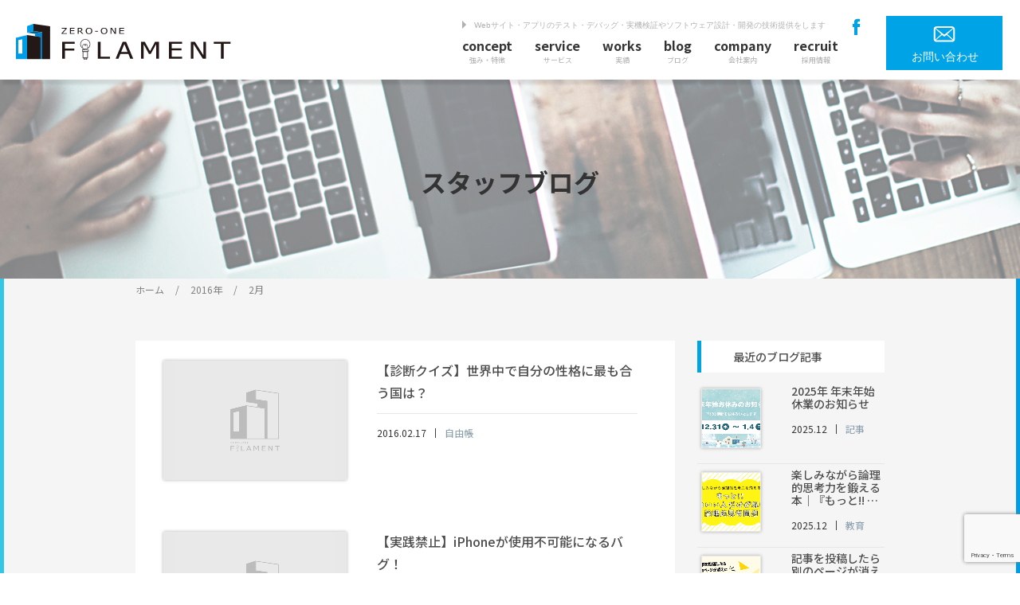

--- FILE ---
content_type: text/html; charset=UTF-8
request_url: https://01filament.co.jp/blog/2016/02/
body_size: 16652
content:
<!DOCTYPE html>
<html lang="ja">
<head>
<!-- Google Tag Manager -->
<script>(function(w,d,s,l,i){w[l]=w[l]||[];w[l].push({'gtm.start':
new Date().getTime(),event:'gtm.js'});var f=d.getElementsByTagName(s)[0],
j=d.createElement(s),dl=l!='dataLayer'?'&l='+l:'';j.async=true;j.src=
'https://www.googletagmanager.com/gtm.js?id='+i+dl;f.parentNode.insertBefore(j,f);
})(window,document,'script','dataLayer','GTM-T83NHNW');</script>
<!-- End Google Tag Manager -->
<script>
document.addEventListener( 'wpcf7mailsent', function( event ) {
	console.log('wpcf7mailsent');
 window.dataLayer.push({
 "event" : "cf7submission",
 "formId" : event.detail.contactFormId,
 "response" : event.detail.inputs
 })
},false); 
</script>
<meta charset="UTF-8">
<meta name="viewport" content="width=device-width, initial-scale=1, shrink-to-fit=no">
<meta name="format-detection" content="telephone=no">
<!-- External files -->
<link href="https://01filament.co.jp/wp/wp-content/themes/01filament3/style.css" rel="stylesheet">
<link rel="stylesheet" href="https://01filament.co.jp/wp/wp-content/themes/01filament3/css/bootstrap.css">
<link rel="stylesheet" href="https://use.fontawesome.com/releases/v5.8.1/css/all.css" integrity="sha384-50oBUHEmvpQ+1lW4y57PTFmhCaXp0ML5d60M1M7uH2+nqUivzIebhndOJK28anvf" crossorigin="anonymous">
<link href="https://fonts.googleapis.com/css?family=Noto+Sans+JP:400,500,700" rel="stylesheet">
<link href="https://fonts.googleapis.com/css?family=Lato:300,400,700,300italic,400italic" rel="stylesheet" type="text/css">
<link href="https://fonts.googleapis.com/css?family=Raleway:400,300,700" rel="stylesheet" type="text/css">
<link rel="stylesheet" href="https://01filament.co.jp/wp/wp-content/themes/01filament3/css/setup.css?1564020029">
<link rel="stylesheet" href="https://01filament.co.jp/wp/wp-content/themes/01filament3/css/style.css?1719465566">
<link rel="stylesheet" href="https://01filament.co.jp/wp/wp-content/themes/01filament3/css/ano.css?1753258886">
<link rel="stylesheet" href="https://01filament.co.jp/wp/wp-content/themes/01filament3/css/config.css?1715316792">
<title>
2月 | 2016 | 01フィラメント株式会社</title>
<!-- Favicon, Thumbnail image -->
<link rel="shortcut icon" href="https://01filament.co.jp/wp/wp-content/themes/01filament3/images/favicon.ico">

		<!-- All in One SEO 4.5.8 - aioseo.com -->
		<meta name="robots" content="max-image-preview:large" />
		<link rel="canonical" href="https://01filament.co.jp/blog/2016/02/" />
		<meta name="generator" content="All in One SEO (AIOSEO) 4.5.8" />
		<script type="application/ld+json" class="aioseo-schema">
			{"@context":"https:\/\/schema.org","@graph":[{"@type":"BreadcrumbList","@id":"https:\/\/01filament.co.jp\/blog\/2016\/02\/#breadcrumblist","itemListElement":[{"@type":"ListItem","@id":"https:\/\/01filament.co.jp\/#listItem","position":1,"name":"\u5bb6","item":"https:\/\/01filament.co.jp\/","nextItem":"https:\/\/01filament.co.jp\/blog\/2016\/#listItem"},{"@type":"ListItem","@id":"https:\/\/01filament.co.jp\/blog\/2016\/#listItem","position":2,"name":"2016","item":"https:\/\/01filament.co.jp\/blog\/2016\/","nextItem":"https:\/\/01filament.co.jp\/blog\/2016\/02\/#listItem","previousItem":"https:\/\/01filament.co.jp\/#listItem"},{"@type":"ListItem","@id":"https:\/\/01filament.co.jp\/blog\/2016\/02\/#listItem","position":3,"name":"2\u6708, 2016","previousItem":"https:\/\/01filament.co.jp\/blog\/2016\/#listItem"}]},{"@type":"CollectionPage","@id":"https:\/\/01filament.co.jp\/blog\/2016\/02\/#collectionpage","url":"https:\/\/01filament.co.jp\/blog\/2016\/02\/","name":"2\u6708, 2016 | 01\u30d5\u30a3\u30e9\u30e1\u30f3\u30c8\u682a\u5f0f\u4f1a\u793e","inLanguage":"ja","isPartOf":{"@id":"https:\/\/01filament.co.jp\/#website"},"breadcrumb":{"@id":"https:\/\/01filament.co.jp\/blog\/2016\/02\/#breadcrumblist"}},{"@type":"Organization","@id":"https:\/\/01filament.co.jp\/#organization","name":"01\u30d5\u30a3\u30e9\u30e1\u30f3\u30c8\u682a\u5f0f\u4f1a\u793e","url":"https:\/\/01filament.co.jp\/"},{"@type":"WebSite","@id":"https:\/\/01filament.co.jp\/#website","url":"https:\/\/01filament.co.jp\/","name":"01\u30d5\u30a3\u30e9\u30e1\u30f3\u30c8\u682a\u5f0f\u4f1a\u793e","description":"IT\u3067\u4e16\u754c\u3092\u3082\u3063\u3068\u9762\u767d\u304f","inLanguage":"ja","publisher":{"@id":"https:\/\/01filament.co.jp\/#organization"}}]}
		</script>
		<!-- All in One SEO -->

<link rel='dns-prefetch' href='//stats.wp.com' />
<link rel='dns-prefetch' href='//v0.wordpress.com' />
<script type="text/javascript">
/* <![CDATA[ */
window._wpemojiSettings = {"baseUrl":"https:\/\/s.w.org\/images\/core\/emoji\/14.0.0\/72x72\/","ext":".png","svgUrl":"https:\/\/s.w.org\/images\/core\/emoji\/14.0.0\/svg\/","svgExt":".svg","source":{"concatemoji":"https:\/\/01filament.co.jp\/wp\/wp-includes\/js\/wp-emoji-release.min.js?ver=6.4.7"}};
/*! This file is auto-generated */
!function(i,n){var o,s,e;function c(e){try{var t={supportTests:e,timestamp:(new Date).valueOf()};sessionStorage.setItem(o,JSON.stringify(t))}catch(e){}}function p(e,t,n){e.clearRect(0,0,e.canvas.width,e.canvas.height),e.fillText(t,0,0);var t=new Uint32Array(e.getImageData(0,0,e.canvas.width,e.canvas.height).data),r=(e.clearRect(0,0,e.canvas.width,e.canvas.height),e.fillText(n,0,0),new Uint32Array(e.getImageData(0,0,e.canvas.width,e.canvas.height).data));return t.every(function(e,t){return e===r[t]})}function u(e,t,n){switch(t){case"flag":return n(e,"\ud83c\udff3\ufe0f\u200d\u26a7\ufe0f","\ud83c\udff3\ufe0f\u200b\u26a7\ufe0f")?!1:!n(e,"\ud83c\uddfa\ud83c\uddf3","\ud83c\uddfa\u200b\ud83c\uddf3")&&!n(e,"\ud83c\udff4\udb40\udc67\udb40\udc62\udb40\udc65\udb40\udc6e\udb40\udc67\udb40\udc7f","\ud83c\udff4\u200b\udb40\udc67\u200b\udb40\udc62\u200b\udb40\udc65\u200b\udb40\udc6e\u200b\udb40\udc67\u200b\udb40\udc7f");case"emoji":return!n(e,"\ud83e\udef1\ud83c\udffb\u200d\ud83e\udef2\ud83c\udfff","\ud83e\udef1\ud83c\udffb\u200b\ud83e\udef2\ud83c\udfff")}return!1}function f(e,t,n){var r="undefined"!=typeof WorkerGlobalScope&&self instanceof WorkerGlobalScope?new OffscreenCanvas(300,150):i.createElement("canvas"),a=r.getContext("2d",{willReadFrequently:!0}),o=(a.textBaseline="top",a.font="600 32px Arial",{});return e.forEach(function(e){o[e]=t(a,e,n)}),o}function t(e){var t=i.createElement("script");t.src=e,t.defer=!0,i.head.appendChild(t)}"undefined"!=typeof Promise&&(o="wpEmojiSettingsSupports",s=["flag","emoji"],n.supports={everything:!0,everythingExceptFlag:!0},e=new Promise(function(e){i.addEventListener("DOMContentLoaded",e,{once:!0})}),new Promise(function(t){var n=function(){try{var e=JSON.parse(sessionStorage.getItem(o));if("object"==typeof e&&"number"==typeof e.timestamp&&(new Date).valueOf()<e.timestamp+604800&&"object"==typeof e.supportTests)return e.supportTests}catch(e){}return null}();if(!n){if("undefined"!=typeof Worker&&"undefined"!=typeof OffscreenCanvas&&"undefined"!=typeof URL&&URL.createObjectURL&&"undefined"!=typeof Blob)try{var e="postMessage("+f.toString()+"("+[JSON.stringify(s),u.toString(),p.toString()].join(",")+"));",r=new Blob([e],{type:"text/javascript"}),a=new Worker(URL.createObjectURL(r),{name:"wpTestEmojiSupports"});return void(a.onmessage=function(e){c(n=e.data),a.terminate(),t(n)})}catch(e){}c(n=f(s,u,p))}t(n)}).then(function(e){for(var t in e)n.supports[t]=e[t],n.supports.everything=n.supports.everything&&n.supports[t],"flag"!==t&&(n.supports.everythingExceptFlag=n.supports.everythingExceptFlag&&n.supports[t]);n.supports.everythingExceptFlag=n.supports.everythingExceptFlag&&!n.supports.flag,n.DOMReady=!1,n.readyCallback=function(){n.DOMReady=!0}}).then(function(){return e}).then(function(){var e;n.supports.everything||(n.readyCallback(),(e=n.source||{}).concatemoji?t(e.concatemoji):e.wpemoji&&e.twemoji&&(t(e.twemoji),t(e.wpemoji)))}))}((window,document),window._wpemojiSettings);
/* ]]> */
</script>
<style id='wp-emoji-styles-inline-css' type='text/css'>

	img.wp-smiley, img.emoji {
		display: inline !important;
		border: none !important;
		box-shadow: none !important;
		height: 1em !important;
		width: 1em !important;
		margin: 0 0.07em !important;
		vertical-align: -0.1em !important;
		background: none !important;
		padding: 0 !important;
	}
</style>
<link rel='stylesheet' id='wp-block-library-css' href='https://01filament.co.jp/wp/wp-includes/css/dist/block-library/style.min.css?ver=6.4.7' type='text/css' media='all' />
<style id='wp-block-library-inline-css' type='text/css'>
.has-text-align-justify{text-align:justify;}
</style>
<style id='js-archive-list-archive-widget-style-inline-css' type='text/css'>
.js-archive-list a,.js-archive-list a:focus,.js-archive-list a:hover{text-decoration:none}.js-archive-list .loading{display:inline-block;padding-left:5px;vertical-align:middle;width:25px}.jal-hide{display:none}.widget_jaw_widget ul.jaw_widget,body .wp-block-js-archive-list-archive-widget ul.jaw_widget,body .wp-block-js-archive-list-archive-widget ul.jaw_widget ul,body ul.jaw_widget,ul.jaw_widget ul{list-style:none;margin-left:0;padding-left:0}.jaw_widget ul li,.widget_jaw_widget ul.jaw_widget li,.wp-block-js-archive-list-archive-widget ul.jaw_widget li{list-style:none;padding-left:1rem}.jaw_widget ul li:before,.widget_jaw_widget ul.jaw_widget li:before,.wp-block-js-archive-list-archive-widget ul.jaw_widget li:before{content:""}.jaw_widget ul li .post-date,.widget_jaw_widget ul.jaw_widget li .post-date,.wp-block-js-archive-list-archive-widget ul.jaw_widget li .post-date{padding-left:5px}.jaw_widget ul li .post-date:before,.widget_jaw_widget ul.jaw_widget li .post-date:before,.wp-block-js-archive-list-archive-widget ul.jaw_widget li .post-date:before{content:"—";padding-right:5px}.jaw_symbol{margin-right:.5rem}

</style>
<link rel='stylesheet' id='mediaelement-css' href='https://01filament.co.jp/wp/wp-includes/js/mediaelement/mediaelementplayer-legacy.min.css?ver=4.2.17' type='text/css' media='all' />
<link rel='stylesheet' id='wp-mediaelement-css' href='https://01filament.co.jp/wp/wp-includes/js/mediaelement/wp-mediaelement.min.css?ver=6.4.7' type='text/css' media='all' />
<style id='jetpack-sharing-buttons-style-inline-css' type='text/css'>
.jetpack-sharing-buttons__services-list{display:flex;flex-direction:row;flex-wrap:wrap;gap:0;list-style-type:none;margin:5px;padding:0}.jetpack-sharing-buttons__services-list.has-small-icon-size{font-size:12px}.jetpack-sharing-buttons__services-list.has-normal-icon-size{font-size:16px}.jetpack-sharing-buttons__services-list.has-large-icon-size{font-size:24px}.jetpack-sharing-buttons__services-list.has-huge-icon-size{font-size:36px}@media print{.jetpack-sharing-buttons__services-list{display:none!important}}.editor-styles-wrapper .wp-block-jetpack-sharing-buttons{gap:0;padding-inline-start:0}ul.jetpack-sharing-buttons__services-list.has-background{padding:1.25em 2.375em}
</style>
<style id='classic-theme-styles-inline-css' type='text/css'>
/*! This file is auto-generated */
.wp-block-button__link{color:#fff;background-color:#32373c;border-radius:9999px;box-shadow:none;text-decoration:none;padding:calc(.667em + 2px) calc(1.333em + 2px);font-size:1.125em}.wp-block-file__button{background:#32373c;color:#fff;text-decoration:none}
</style>
<style id='global-styles-inline-css' type='text/css'>
body{--wp--preset--color--black: #000000;--wp--preset--color--cyan-bluish-gray: #abb8c3;--wp--preset--color--white: #ffffff;--wp--preset--color--pale-pink: #f78da7;--wp--preset--color--vivid-red: #cf2e2e;--wp--preset--color--luminous-vivid-orange: #ff6900;--wp--preset--color--luminous-vivid-amber: #fcb900;--wp--preset--color--light-green-cyan: #7bdcb5;--wp--preset--color--vivid-green-cyan: #00d084;--wp--preset--color--pale-cyan-blue: #8ed1fc;--wp--preset--color--vivid-cyan-blue: #0693e3;--wp--preset--color--vivid-purple: #9b51e0;--wp--preset--gradient--vivid-cyan-blue-to-vivid-purple: linear-gradient(135deg,rgba(6,147,227,1) 0%,rgb(155,81,224) 100%);--wp--preset--gradient--light-green-cyan-to-vivid-green-cyan: linear-gradient(135deg,rgb(122,220,180) 0%,rgb(0,208,130) 100%);--wp--preset--gradient--luminous-vivid-amber-to-luminous-vivid-orange: linear-gradient(135deg,rgba(252,185,0,1) 0%,rgba(255,105,0,1) 100%);--wp--preset--gradient--luminous-vivid-orange-to-vivid-red: linear-gradient(135deg,rgba(255,105,0,1) 0%,rgb(207,46,46) 100%);--wp--preset--gradient--very-light-gray-to-cyan-bluish-gray: linear-gradient(135deg,rgb(238,238,238) 0%,rgb(169,184,195) 100%);--wp--preset--gradient--cool-to-warm-spectrum: linear-gradient(135deg,rgb(74,234,220) 0%,rgb(151,120,209) 20%,rgb(207,42,186) 40%,rgb(238,44,130) 60%,rgb(251,105,98) 80%,rgb(254,248,76) 100%);--wp--preset--gradient--blush-light-purple: linear-gradient(135deg,rgb(255,206,236) 0%,rgb(152,150,240) 100%);--wp--preset--gradient--blush-bordeaux: linear-gradient(135deg,rgb(254,205,165) 0%,rgb(254,45,45) 50%,rgb(107,0,62) 100%);--wp--preset--gradient--luminous-dusk: linear-gradient(135deg,rgb(255,203,112) 0%,rgb(199,81,192) 50%,rgb(65,88,208) 100%);--wp--preset--gradient--pale-ocean: linear-gradient(135deg,rgb(255,245,203) 0%,rgb(182,227,212) 50%,rgb(51,167,181) 100%);--wp--preset--gradient--electric-grass: linear-gradient(135deg,rgb(202,248,128) 0%,rgb(113,206,126) 100%);--wp--preset--gradient--midnight: linear-gradient(135deg,rgb(2,3,129) 0%,rgb(40,116,252) 100%);--wp--preset--font-size--small: 13px;--wp--preset--font-size--medium: 20px;--wp--preset--font-size--large: 36px;--wp--preset--font-size--x-large: 42px;--wp--preset--spacing--20: 0.44rem;--wp--preset--spacing--30: 0.67rem;--wp--preset--spacing--40: 1rem;--wp--preset--spacing--50: 1.5rem;--wp--preset--spacing--60: 2.25rem;--wp--preset--spacing--70: 3.38rem;--wp--preset--spacing--80: 5.06rem;--wp--preset--shadow--natural: 6px 6px 9px rgba(0, 0, 0, 0.2);--wp--preset--shadow--deep: 12px 12px 50px rgba(0, 0, 0, 0.4);--wp--preset--shadow--sharp: 6px 6px 0px rgba(0, 0, 0, 0.2);--wp--preset--shadow--outlined: 6px 6px 0px -3px rgba(255, 255, 255, 1), 6px 6px rgba(0, 0, 0, 1);--wp--preset--shadow--crisp: 6px 6px 0px rgba(0, 0, 0, 1);}:where(.is-layout-flex){gap: 0.5em;}:where(.is-layout-grid){gap: 0.5em;}body .is-layout-flow > .alignleft{float: left;margin-inline-start: 0;margin-inline-end: 2em;}body .is-layout-flow > .alignright{float: right;margin-inline-start: 2em;margin-inline-end: 0;}body .is-layout-flow > .aligncenter{margin-left: auto !important;margin-right: auto !important;}body .is-layout-constrained > .alignleft{float: left;margin-inline-start: 0;margin-inline-end: 2em;}body .is-layout-constrained > .alignright{float: right;margin-inline-start: 2em;margin-inline-end: 0;}body .is-layout-constrained > .aligncenter{margin-left: auto !important;margin-right: auto !important;}body .is-layout-constrained > :where(:not(.alignleft):not(.alignright):not(.alignfull)){max-width: var(--wp--style--global--content-size);margin-left: auto !important;margin-right: auto !important;}body .is-layout-constrained > .alignwide{max-width: var(--wp--style--global--wide-size);}body .is-layout-flex{display: flex;}body .is-layout-flex{flex-wrap: wrap;align-items: center;}body .is-layout-flex > *{margin: 0;}body .is-layout-grid{display: grid;}body .is-layout-grid > *{margin: 0;}:where(.wp-block-columns.is-layout-flex){gap: 2em;}:where(.wp-block-columns.is-layout-grid){gap: 2em;}:where(.wp-block-post-template.is-layout-flex){gap: 1.25em;}:where(.wp-block-post-template.is-layout-grid){gap: 1.25em;}.has-black-color{color: var(--wp--preset--color--black) !important;}.has-cyan-bluish-gray-color{color: var(--wp--preset--color--cyan-bluish-gray) !important;}.has-white-color{color: var(--wp--preset--color--white) !important;}.has-pale-pink-color{color: var(--wp--preset--color--pale-pink) !important;}.has-vivid-red-color{color: var(--wp--preset--color--vivid-red) !important;}.has-luminous-vivid-orange-color{color: var(--wp--preset--color--luminous-vivid-orange) !important;}.has-luminous-vivid-amber-color{color: var(--wp--preset--color--luminous-vivid-amber) !important;}.has-light-green-cyan-color{color: var(--wp--preset--color--light-green-cyan) !important;}.has-vivid-green-cyan-color{color: var(--wp--preset--color--vivid-green-cyan) !important;}.has-pale-cyan-blue-color{color: var(--wp--preset--color--pale-cyan-blue) !important;}.has-vivid-cyan-blue-color{color: var(--wp--preset--color--vivid-cyan-blue) !important;}.has-vivid-purple-color{color: var(--wp--preset--color--vivid-purple) !important;}.has-black-background-color{background-color: var(--wp--preset--color--black) !important;}.has-cyan-bluish-gray-background-color{background-color: var(--wp--preset--color--cyan-bluish-gray) !important;}.has-white-background-color{background-color: var(--wp--preset--color--white) !important;}.has-pale-pink-background-color{background-color: var(--wp--preset--color--pale-pink) !important;}.has-vivid-red-background-color{background-color: var(--wp--preset--color--vivid-red) !important;}.has-luminous-vivid-orange-background-color{background-color: var(--wp--preset--color--luminous-vivid-orange) !important;}.has-luminous-vivid-amber-background-color{background-color: var(--wp--preset--color--luminous-vivid-amber) !important;}.has-light-green-cyan-background-color{background-color: var(--wp--preset--color--light-green-cyan) !important;}.has-vivid-green-cyan-background-color{background-color: var(--wp--preset--color--vivid-green-cyan) !important;}.has-pale-cyan-blue-background-color{background-color: var(--wp--preset--color--pale-cyan-blue) !important;}.has-vivid-cyan-blue-background-color{background-color: var(--wp--preset--color--vivid-cyan-blue) !important;}.has-vivid-purple-background-color{background-color: var(--wp--preset--color--vivid-purple) !important;}.has-black-border-color{border-color: var(--wp--preset--color--black) !important;}.has-cyan-bluish-gray-border-color{border-color: var(--wp--preset--color--cyan-bluish-gray) !important;}.has-white-border-color{border-color: var(--wp--preset--color--white) !important;}.has-pale-pink-border-color{border-color: var(--wp--preset--color--pale-pink) !important;}.has-vivid-red-border-color{border-color: var(--wp--preset--color--vivid-red) !important;}.has-luminous-vivid-orange-border-color{border-color: var(--wp--preset--color--luminous-vivid-orange) !important;}.has-luminous-vivid-amber-border-color{border-color: var(--wp--preset--color--luminous-vivid-amber) !important;}.has-light-green-cyan-border-color{border-color: var(--wp--preset--color--light-green-cyan) !important;}.has-vivid-green-cyan-border-color{border-color: var(--wp--preset--color--vivid-green-cyan) !important;}.has-pale-cyan-blue-border-color{border-color: var(--wp--preset--color--pale-cyan-blue) !important;}.has-vivid-cyan-blue-border-color{border-color: var(--wp--preset--color--vivid-cyan-blue) !important;}.has-vivid-purple-border-color{border-color: var(--wp--preset--color--vivid-purple) !important;}.has-vivid-cyan-blue-to-vivid-purple-gradient-background{background: var(--wp--preset--gradient--vivid-cyan-blue-to-vivid-purple) !important;}.has-light-green-cyan-to-vivid-green-cyan-gradient-background{background: var(--wp--preset--gradient--light-green-cyan-to-vivid-green-cyan) !important;}.has-luminous-vivid-amber-to-luminous-vivid-orange-gradient-background{background: var(--wp--preset--gradient--luminous-vivid-amber-to-luminous-vivid-orange) !important;}.has-luminous-vivid-orange-to-vivid-red-gradient-background{background: var(--wp--preset--gradient--luminous-vivid-orange-to-vivid-red) !important;}.has-very-light-gray-to-cyan-bluish-gray-gradient-background{background: var(--wp--preset--gradient--very-light-gray-to-cyan-bluish-gray) !important;}.has-cool-to-warm-spectrum-gradient-background{background: var(--wp--preset--gradient--cool-to-warm-spectrum) !important;}.has-blush-light-purple-gradient-background{background: var(--wp--preset--gradient--blush-light-purple) !important;}.has-blush-bordeaux-gradient-background{background: var(--wp--preset--gradient--blush-bordeaux) !important;}.has-luminous-dusk-gradient-background{background: var(--wp--preset--gradient--luminous-dusk) !important;}.has-pale-ocean-gradient-background{background: var(--wp--preset--gradient--pale-ocean) !important;}.has-electric-grass-gradient-background{background: var(--wp--preset--gradient--electric-grass) !important;}.has-midnight-gradient-background{background: var(--wp--preset--gradient--midnight) !important;}.has-small-font-size{font-size: var(--wp--preset--font-size--small) !important;}.has-medium-font-size{font-size: var(--wp--preset--font-size--medium) !important;}.has-large-font-size{font-size: var(--wp--preset--font-size--large) !important;}.has-x-large-font-size{font-size: var(--wp--preset--font-size--x-large) !important;}
.wp-block-navigation a:where(:not(.wp-element-button)){color: inherit;}
:where(.wp-block-post-template.is-layout-flex){gap: 1.25em;}:where(.wp-block-post-template.is-layout-grid){gap: 1.25em;}
:where(.wp-block-columns.is-layout-flex){gap: 2em;}:where(.wp-block-columns.is-layout-grid){gap: 2em;}
.wp-block-pullquote{font-size: 1.5em;line-height: 1.6;}
</style>
<link rel='stylesheet' id='contact-form-7-css' href='https://01filament.co.jp/wp/wp-content/plugins/contact-form-7/includes/css/styles.css?ver=5.9' type='text/css' media='all' />
<link rel='stylesheet' id='wp-pagenavi-css' href='https://01filament.co.jp/wp/wp-content/plugins/wp-pagenavi/pagenavi-css.css?ver=2.70' type='text/css' media='all' />
<link rel='stylesheet' id='wordpress-popular-posts-css-css' href='https://01filament.co.jp/wp/wp-content/plugins/wordpress-popular-posts/assets/css/wpp.css?ver=6.4.2' type='text/css' media='all' />
<link rel='stylesheet' id='jetpack_css-css' href='https://01filament.co.jp/wp/wp-content/plugins/jetpack/css/jetpack.css?ver=13.2.3' type='text/css' media='all' />
<script type="application/json" id="wpp-json">

{"sampling_active":0,"sampling_rate":100,"ajax_url":"https:\/\/01filament.co.jp\/wp-json\/wordpress-popular-posts\/v1\/popular-posts","api_url":"https:\/\/01filament.co.jp\/wp-json\/wordpress-popular-posts","ID":0,"token":"910909b3e8","lang":0,"debug":0}

</script>
<script type="text/javascript" src="https://01filament.co.jp/wp/wp-content/plugins/wordpress-popular-posts/assets/js/wpp.min.js?ver=6.4.2" id="wpp-js-js"></script>
<link rel="https://api.w.org/" href="https://01filament.co.jp/wp-json/" /><link rel="EditURI" type="application/rsd+xml" title="RSD" href="https://01filament.co.jp/wp/xmlrpc.php?rsd" />
<meta name="generator" content="WordPress 6.4.7" />
	<style>img#wpstats{display:none}</style>
		            <style id="wpp-loading-animation-styles">@-webkit-keyframes bgslide{from{background-position-x:0}to{background-position-x:-200%}}@keyframes bgslide{from{background-position-x:0}to{background-position-x:-200%}}.wpp-widget-placeholder,.wpp-widget-block-placeholder,.wpp-shortcode-placeholder{margin:0 auto;width:60px;height:3px;background:#dd3737;background:linear-gradient(90deg,#dd3737 0%,#571313 10%,#dd3737 100%);background-size:200% auto;border-radius:3px;-webkit-animation:bgslide 1s infinite linear;animation:bgslide 1s infinite linear}</style>
            
<!-- BEGIN: WP Social Bookmarking Light HEAD --><script>
    (function (d, s, id) {
        var js, fjs = d.getElementsByTagName(s)[0];
        if (d.getElementById(id)) return;
        js = d.createElement(s);
        js.id = id;
        js.src = "//connect.facebook.net/ja_JP/sdk.js#xfbml=1&version=v2.7";
        fjs.parentNode.insertBefore(js, fjs);
    }(document, 'script', 'facebook-jssdk'));
</script>
<style type="text/css">.wp_social_bookmarking_light{
    border: 0 !important;
    padding: 10px 0 20px 0 !important;
    margin: 0 !important;
}
.wp_social_bookmarking_light div{
    float: left !important;
    border: 0 !important;
    padding: 0 !important;
    margin: 0 5px 0px 0 !important;
    min-height: 30px !important;
    line-height: 18px !important;
    text-indent: 0 !important;
}
.wp_social_bookmarking_light img{
    border: 0 !important;
    padding: 0;
    margin: 0;
    vertical-align: top !important;
}
.wp_social_bookmarking_light_clear{
    clear: both !important;
}
#fb-root{
    display: none;
}
.wsbl_twitter{
    width: 100px;
}
.wsbl_facebook_like iframe{
    max-width: none !important;
}
</style>
<!-- END: WP Social Bookmarking Light HEAD -->
<link rel="icon" href="https://01filament.co.jp/wp/wp-content/uploads/2016/04/cropped-favicon-1-32x32.png" sizes="32x32" />
<link rel="icon" href="https://01filament.co.jp/wp/wp-content/uploads/2016/04/cropped-favicon-1-192x192.png" sizes="192x192" />
<link rel="apple-touch-icon" href="https://01filament.co.jp/wp/wp-content/uploads/2016/04/cropped-favicon-1-180x180.png" />
<meta name="msapplication-TileImage" content="https://01filament.co.jp/wp/wp-content/uploads/2016/04/cropped-favicon-1-270x270.png" />
<!-- ## NXS/OG ## --><!-- ## NXSOGTAGS ## --><!-- ## NXS/OG ## -->
</head>

<body class="archive date">
<!-- Google Tag Manager (noscript) -->
<noscript><iframe src="https://www.googletagmanager.com/ns.html?id=GTM-T83NHNW"
height="0" width="0" style="display:none;visibility:hidden"></iframe></noscript>
<!-- End Google Tag Manager (noscript) -->
<!-- Header -->
<header class="other-header">
<div class="head-flex not-topmenu distance sp-none">
<div class="head-logo"> <a href="https://01filament.co.jp">
      <img src="https://01filament.co.jp/wp/wp-content/themes/01filament3/images/img01logo2.svg" alt="01フィラメント">
    </a> </div>
<div class="head-wrap-flex">
<div class="head-in-flex">
<h1 class="title-h1">Webサイト・アプリのテスト・デバッグ・実機検証やソフトウェア設計・開発の技術提供をします</h1>
<a href="https://ja-jp.facebook.com/01filament.co.jp/" target="blank"><img src="https://01filament.co.jp/wp/wp-content/themes/01filament3/images/facebook.png" alt="フェイスブック" class="facebook-btn"></a>
<ul class="head-menu not-topul">
    <li id="menu-item-3945" class="menu-item menu-item-type-post_type menu-item-object-page menu-item-3945"><a href="https://01filament.co.jp/concept/">concept<span class="sub-ja">強み・特徴</span></a></li>
<li id="menu-item-4011" class="menu-item menu-item-type-post_type menu-item-object-page menu-item-has-children menu-item-4011"><a href="https://01filament.co.jp/service/">service<span class="sub-ja">サービス</span></a>
<ul class="sub-menu">
	<li id="menu-item-4064" class="menu-item menu-item-type-post_type menu-item-object-page menu-item-4064"><a href="https://01filament.co.jp/service/web/">Webサイト制作・運用</a></li>
	<li id="menu-item-5273" class="menu-item menu-item-type-post_type menu-item-object-page menu-item-5273"><a href="https://01filament.co.jp/service/app/">スマホアプリ開発</a></li>
	<li id="menu-item-5374" class="menu-item menu-item-type-post_type menu-item-object-page menu-item-5374"><a href="https://01filament.co.jp/service/system/">システム開発</a></li>
	<li id="menu-item-5279" class="menu-item menu-item-type-post_type menu-item-object-page menu-item-5279"><a href="https://01filament.co.jp/service/consulting/">ＩＴサポート・コンサルティング</a></li>
	<li id="menu-item-5356" class="menu-item menu-item-type-post_type menu-item-object-page menu-item-5356"><a href="https://01filament.co.jp/service/01workshop-labo/">ゼロワンワークショップ・ラボ</a></li>
	<li id="menu-item-7261" class="menu-item menu-item-type-post_type menu-item-object-page menu-item-7261"><a href="https://01filament.co.jp/service/e-learning/">研修事業</a></li>
</ul>
</li>
<li id="menu-item-4183" class="menu-item menu-item-type-post_type_archive menu-item-object-works menu-item-4183"><a href="https://01filament.co.jp/works/">works<span class="sub-ja">実績</span></a></li>
<li id="menu-item-3664" class="menu-item menu-item-type-post_type menu-item-object-page menu-item-3664"><a href="https://01filament.co.jp/staffblog/">blog<span class="sub-ja">ブログ</span></a></li>
<li id="menu-item-4015" class="menu-item menu-item-type-custom menu-item-object-custom menu-item-has-children menu-item-4015"><a href="#">company<span class="sub-ja">会社案内</span></a>
<ul class="sub-menu">
	<li id="menu-item-3938" class="menu-item menu-item-type-post_type menu-item-object-page menu-item-3938"><a href="https://01filament.co.jp/idea/">企業理念・代表挨拶</a></li>
	<li id="menu-item-3939" class="menu-item menu-item-type-post_type menu-item-object-page menu-item-3939"><a href="https://01filament.co.jp/company/">会社概要</a></li>
</ul>
</li>
<li id="menu-item-3830" class="menu-item menu-item-type-custom menu-item-object-custom menu-item-3830"><a target="_blank" rel="noopener" href="https://en-gage.net/01filament_saiyo/">recruit<span class="sub-ja">採用情報</span></a></li>
</ul>
</div>
<div class="hover-btn contact-btn"> <a href="https://01filament.co.jp/contact"><img src="https://01filament.co.jp/wp/wp-content/themes/01filament3/images/contact-btn1.svg" class="hover-btn2" alt="お問い合わせ"></a> </div>
</div>
</div>
<!-- スクロールメニューここから -->
<div class="head-flex is-fixed sp-none">
  <div class="head-logo2"> <a href="https://01filament.co.jp"> <img src="https://01filament.co.jp/wp/wp-content/themes/01filament3/images/img01logo-square2.svg" class="scroll-logo" alt="01フィラメント"> </a> </div>
  <div class="head-wrap-flex">
    <div class="head-in-flex sc-menu-flex">
      <ul class="head-menu">
        <li class="menu-item menu-item-type-post_type menu-item-object-page menu-item-3945"><a href="https://01filament.co.jp/concept/">concept<span class="sub-ja">強み・特徴</span></a></li>
<li class="menu-item menu-item-type-post_type menu-item-object-page menu-item-has-children menu-item-4011"><a href="https://01filament.co.jp/service/">service<span class="sub-ja">サービス</span></a>
<ul class="sub-menu">
	<li class="menu-item menu-item-type-post_type menu-item-object-page menu-item-4064"><a href="https://01filament.co.jp/service/web/">Webサイト制作・運用</a></li>
	<li class="menu-item menu-item-type-post_type menu-item-object-page menu-item-5273"><a href="https://01filament.co.jp/service/app/">スマホアプリ開発</a></li>
	<li class="menu-item menu-item-type-post_type menu-item-object-page menu-item-5374"><a href="https://01filament.co.jp/service/system/">システム開発</a></li>
	<li class="menu-item menu-item-type-post_type menu-item-object-page menu-item-5279"><a href="https://01filament.co.jp/service/consulting/">ＩＴサポート・コンサルティング</a></li>
	<li class="menu-item menu-item-type-post_type menu-item-object-page menu-item-5356"><a href="https://01filament.co.jp/service/01workshop-labo/">ゼロワンワークショップ・ラボ</a></li>
	<li class="menu-item menu-item-type-post_type menu-item-object-page menu-item-7261"><a href="https://01filament.co.jp/service/e-learning/">研修事業</a></li>
</ul>
</li>
<li class="menu-item menu-item-type-post_type_archive menu-item-object-works menu-item-4183"><a href="https://01filament.co.jp/works/">works<span class="sub-ja">実績</span></a></li>
<li class="menu-item menu-item-type-post_type menu-item-object-page menu-item-3664"><a href="https://01filament.co.jp/staffblog/">blog<span class="sub-ja">ブログ</span></a></li>
<li class="menu-item menu-item-type-custom menu-item-object-custom menu-item-has-children menu-item-4015"><a href="#">company<span class="sub-ja">会社案内</span></a>
<ul class="sub-menu">
	<li class="menu-item menu-item-type-post_type menu-item-object-page menu-item-3938"><a href="https://01filament.co.jp/idea/">企業理念・代表挨拶</a></li>
	<li class="menu-item menu-item-type-post_type menu-item-object-page menu-item-3939"><a href="https://01filament.co.jp/company/">会社概要</a></li>
</ul>
</li>
<li class="menu-item menu-item-type-custom menu-item-object-custom menu-item-3830"><a target="_blank" rel="noopener" href="https://en-gage.net/01filament_saiyo/">recruit<span class="sub-ja">採用情報</span></a></li>
      </ul>
    </div>
    <div class="contact-btn hover-btn3"> <a href="https://01filament.co.jp/contact"><img src="https://01filament.co.jp/wp/wp-content/themes/01filament3/images/sc-contact.svg" class="hover-btn2 contact-btn3" alt="お問い合わせ"></a> </div>
  </div>
</div>
<!-- ここまで --> 
<!-- モバイル用メニューここから -->
<div id="nav-drawer" class="pc-none"> <a href="https://01filament.co.jp"> <img src="https://01filament.co.jp/wp/wp-content/themes/01filament3/images/img01logo2.png" class="mb-title" alt="01フィラメント株式会社"> </a>
  <input id="nav-input" type="checkbox" name="hamburger" class="nav-unshown">
  
  <label id="nav-open" for="nav-input"><img src="https://01filament.co.jp/wp/wp-content/themes/01filament3/images/menu-bars.svg" alt="メニュー"></label>
  <label class="nav-unshown" id="nav-close" for="nav-input"></label>
  <div id="nav-content">
    <ul class="mb-menu">
      <li onclick='checkOut()'><img src="https://01filament.co.jp/wp/wp-content/themes/01filament3/images/menu-close.svg" alt="閉じる"></li>
      <li id="menu-item-3946" class="menu-item menu-item-type-post_type menu-item-object-page menu-item-3946"><a href="https://01filament.co.jp/concept/">concept<span class="sub-ja d-inline pl-3">強み・特徴</span></a></li>
<li id="menu-item-4013" class="menu-item menu-item-type-custom menu-item-object-custom menu-item-has-children menu-item-4013"><a href="#">service<span class="sub-ja d-inline pl-3"><img src="https://01filament.co.jp/wp/wp-content/themes/01filament3/images/sp-arrow.svg" class="menu-arrow float-right" alt="">サービス</span></a>
<ul class="sub-menu">
	<li id="menu-item-4012" class="menu-item menu-item-type-post_type menu-item-object-page menu-item-4012"><a href="https://01filament.co.jp/service/">サービス紹介</a></li>
	<li id="menu-item-4069" class="menu-item menu-item-type-post_type menu-item-object-page menu-item-4069"><a href="https://01filament.co.jp/service/web/">Webサイト制作・運用</a></li>
	<li id="menu-item-5280" class="menu-item menu-item-type-post_type menu-item-object-page menu-item-5280"><a href="https://01filament.co.jp/service/app/">スマホアプリ開発</a></li>
	<li id="menu-item-5373" class="menu-item menu-item-type-post_type menu-item-object-page menu-item-5373"><a href="https://01filament.co.jp/service/system/">システム開発</a></li>
	<li id="menu-item-5281" class="menu-item menu-item-type-post_type menu-item-object-page menu-item-5281"><a href="https://01filament.co.jp/service/consulting/">ＩＴサポート・コンサルティング</a></li>
	<li id="menu-item-5358" class="menu-item menu-item-type-post_type menu-item-object-page menu-item-5358"><a href="https://01filament.co.jp/service/01workshop-labo/">ゼロワンワークショップ・ラボ</a></li>
	<li id="menu-item-7260" class="menu-item menu-item-type-post_type menu-item-object-page menu-item-7260"><a href="https://01filament.co.jp/service/e-learning/">研修事業</a></li>
</ul>
</li>
<li id="menu-item-4184" class="menu-item menu-item-type-post_type_archive menu-item-object-works menu-item-4184"><a href="https://01filament.co.jp/works/">works<span class="sub-ja d-inline pl-3">実績</span></a></li>
<li id="menu-item-3667" class="menu-item menu-item-type-post_type menu-item-object-page menu-item-3667"><a href="https://01filament.co.jp/staffblog/">blog<span class="sub-ja d-inline pl-3">ブログ</span></a></li>
<li id="menu-item-4014" class="menu-item menu-item-type-custom menu-item-object-custom menu-item-has-children menu-item-4014"><a href="#">company<span class="sub-ja d-inline pl-3"><img src="https://01filament.co.jp/wp/wp-content/themes/01filament3/images/sp-arrow.svg" class="menu-arrow float-right" alt="">会社案内</span></a>
<ul class="sub-menu">
	<li id="menu-item-3940" class="menu-item menu-item-type-post_type menu-item-object-page menu-item-3940"><a href="https://01filament.co.jp/idea/">企業理念・代表挨拶</a></li>
	<li id="menu-item-3941" class="menu-item menu-item-type-post_type menu-item-object-page menu-item-3941"><a href="https://01filament.co.jp/company/">会社概要</a></li>
</ul>
</li>
<li id="menu-item-3829" class="menu-item menu-item-type-custom menu-item-object-custom menu-item-3829"><a target="_blank" rel="noopener" href="https://en-gage.net/01filament_saiyo/">recruit<span class="sub-ja d-inline pl-3">採用情報</span></a></li>
    </ul>
    <ul class="list-unstyled nav-item2">
      <li><a href="https://01filament.co.jp/contact/">お問い合わせ</a></li>
      <li class="last"><a href="https://01filament.co.jp/faq/">よくある質問</a></li>
    </ul>
    <div class="telephony"> <a href="tel:052-684-7386"> <img src="https://01filament.co.jp/wp/wp-content/themes/01filament3/images/sp-telephone.svg" alt="052-684-7386"> 052-684-7386 </a> </div>
    <ul class="list-unstyled nav-item3">
      <li class="mb-sns"><a href="https://ja-jp.facebook.com/01filament.co.jp/" target="blank"><img src="https://01filament.co.jp/wp/wp-content/themes/01filament3/images/sp-facebook.svg" alt="01フィラメント株式会社公式facebook"></a></li>
      <li class="mb-sns last"><a href="https://twitter.com/01filament" target="blank"><img src="https://01filament.co.jp/wp/wp-content/themes/01filament3/images/sp-twitter.svg" alt="01フィラメント株式会社公式twitter"></a></li>
    </ul>
  </div>
</div>
<!-- ここまで -->
<img src="https://01filament.co.jp/wp/wp-content/themes/01filament3/images/pagetitle_bg_blog.jpg" class="head-otherimg" alt="">
<h1 class="page-title">スタッフブログ</h1>
</header>
<!-- /#header --><div class="wrapper">
  <div id="contents" class="fix-page bk-gray">
    <section id="blog-wrapper" class="blog-page">
      <div class="inner" id="content" tabindex="-1">
        <div id="breadcrumb"><ul class="breadcrumb-ul"><li class="breadcrumb-li"><a href="https://01filament.co.jp"><span>ホーム</span></a></li><li class="breadcrumb-li"><a href="https://01filament.co.jp/blog/2016/"><span>2016年</span></a></li><li class="breadcrumb-li"><span>2月</span></li></ul></div>        <div class="row mgt50 no-gutters">
          <div class="col-12 col-lg-9 mgb30">
            <main class="site-main list-cat" id="main">

              <ul class="list-blog">
                                                  <li class="link-news" data-url="https://01filament.co.jp/blog/20160217/1004/">
                      <a href="https://01filament.co.jp/blog/20160217/1004/" class="ln-atag">
                      <div class="border-box-blog">
                        <div class="main-content-blog">
                          <p class="img-blog-eye">
                            <img src="https://01filament.co.jp/wp/wp-content/themes/01filament3/images/blog_image.jpg" " width="170" height="auto" />                          </p>
                        </div>
                      </div>
                      <div class="wrap-blog-info">
                        <h4 class="ttl-blog blog-border">
                          <span class="new-arrival"><img src="https://01filament.co.jp/wp/wp-content/themes/01filament3/images/new.png" alt="new"></span>                          <a class="text-link" href="https://01filament.co.jp/blog/20160217/1004/">【診断クイズ】世界中で自分の性格に最も合う国は？</a></h4>
                        <div class="wrap-blog-date"><span class="b-date">2016.02.17</span>
                          <p class="menu-icon ">
                            <span>自由帳</span>                          </p>
                        </div>
                      </div>
                      </a>
                    </li>
                                      <li class="link-news" data-url="https://01filament.co.jp/blog/20160215/998/">
                      <a href="https://01filament.co.jp/blog/20160215/998/" class="ln-atag">
                      <div class="border-box-blog">
                        <div class="main-content-blog">
                          <p class="img-blog-eye">
                            <img src="https://01filament.co.jp/wp/wp-content/themes/01filament3/images/blog_image.jpg" " width="170" height="auto" />                          </p>
                        </div>
                      </div>
                      <div class="wrap-blog-info">
                        <h4 class="ttl-blog blog-border">
                          <span class="new-arrival"><img src="https://01filament.co.jp/wp/wp-content/themes/01filament3/images/new.png" alt="new"></span>                          <a class="text-link" href="https://01filament.co.jp/blog/20160215/998/">【実践禁止】iPhoneが使用不可能になるバグ！</a></h4>
                        <div class="wrap-blog-date"><span class="b-date">2016.02.15</span>
                          <p class="menu-icon ">
                            <span>自由帳</span>                          </p>
                        </div>
                      </div>
                      </a>
                    </li>
                                      <li class="link-news" data-url="https://01filament.co.jp/blog/20160208/956/">
                      <a href="https://01filament.co.jp/blog/20160208/956/" class="ln-atag">
                      <div class="border-box-blog">
                        <div class="main-content-blog">
                          <p class="img-blog-eye">
                            <img src="https://01filament.co.jp/wp/wp-content/themes/01filament3/images/blog_image.jpg" " width="170" height="auto" />                          </p>
                        </div>
                      </div>
                      <div class="wrap-blog-info">
                        <h4 class="ttl-blog blog-border">
                          <span class="new-arrival"><img src="https://01filament.co.jp/wp/wp-content/themes/01filament3/images/new.png" alt="new"></span>                          <a class="text-link" href="https://01filament.co.jp/blog/20160208/956/">（リモワ日記）セキュアブラウザというもの</a></h4>
                        <div class="wrap-blog-date"><span class="b-date">2016.02.08</span>
                          <p class="menu-icon ">
                            <span>自由帳</span>                          </p>
                        </div>
                      </div>
                      </a>
                    </li>
                                      <li class="link-news" data-url="https://01filament.co.jp/blog/20160205/936/">
                      <a href="https://01filament.co.jp/blog/20160205/936/" class="ln-atag">
                      <div class="border-box-blog">
                        <div class="main-content-blog">
                          <p class="img-blog-eye">
                            <img width="732" height="694" src="https://01filament.co.jp/wp/wp-content/uploads/2016/02/うるう年４.png" class="attachment-full size-full wp-post-image" alt="" decoding="async" fetchpriority="high" srcset="https://01filament.co.jp/wp/wp-content/uploads/2016/02/うるう年４.png 732w, https://01filament.co.jp/wp/wp-content/uploads/2016/02/うるう年４-300x284.png 300w" sizes="(max-width: 732px) 100vw, 732px" data-attachment-id="953" data-permalink="https://01filament.co.jp/blog/20160205/936/%e3%81%86%e3%82%8b%e3%81%86%e5%b9%b4%ef%bc%94/" data-orig-file="https://01filament.co.jp/wp/wp-content/uploads/2016/02/うるう年４.png" data-orig-size="732,694" data-comments-opened="0" data-image-meta="{&quot;aperture&quot;:&quot;0&quot;,&quot;credit&quot;:&quot;&quot;,&quot;camera&quot;:&quot;&quot;,&quot;caption&quot;:&quot;&quot;,&quot;created_timestamp&quot;:&quot;0&quot;,&quot;copyright&quot;:&quot;&quot;,&quot;focal_length&quot;:&quot;0&quot;,&quot;iso&quot;:&quot;0&quot;,&quot;shutter_speed&quot;:&quot;0&quot;,&quot;title&quot;:&quot;&quot;,&quot;orientation&quot;:&quot;0&quot;}" data-image-title="うるう年４" data-image-description="" data-image-caption="" data-medium-file="https://01filament.co.jp/wp/wp-content/uploads/2016/02/うるう年４-300x284.png" data-large-file="https://01filament.co.jp/wp/wp-content/uploads/2016/02/うるう年４.png" />                          </p>
                        </div>
                      </div>
                      <div class="wrap-blog-info">
                        <h4 class="ttl-blog blog-border">
                          <span class="new-arrival"><img src="https://01filament.co.jp/wp/wp-content/themes/01filament3/images/new.png" alt="new"></span>                          <a class="text-link" href="https://01filament.co.jp/blog/20160205/936/">2016年は、うるう年。コンピュータはどうやってうるう年を認識しているのだ！【うるう年の不思議をまとめ】</a></h4>
                        <div class="wrap-blog-date"><span class="b-date">2016.02.05</span>
                          <p class="menu-icon ">
                            <span>自由帳</span>                          </p>
                        </div>
                      </div>
                      </a>
                    </li>
                                  <div class="wrap-pagenavi">
                                  </div>
              </ul>
            </main>
          </div>
          <div id="secondary" class="col-12 col-lg-3 widget-area">
      <div id="execphp-5" class="widget widget_execphp"><h3 class="widget-title">最近のブログ記事</h3>			<div class="execphpwidget"><ul class="side-list-blog">
                                            <li class="link-news" data-url="https://01filament.co.jp/blog/20251219/7406/">
                <div class="border-box-blog">
                    <div class="main-content-blog">
                        <p class="img-blog-eye mbe-image">
                            <img width="1000" height="525" src="https://01filament.co.jp/wp/wp-content/uploads/2025/12/20251219_holiday.jpg" class="attachment-full size-full wp-post-image" alt="2025年 年末年始休業のお知らせ" decoding="async" loading="lazy" srcset="https://01filament.co.jp/wp/wp-content/uploads/2025/12/20251219_holiday.jpg 1000w, https://01filament.co.jp/wp/wp-content/uploads/2025/12/20251219_holiday-300x158.jpg 300w" sizes="(max-width: 1000px) 100vw, 1000px" data-attachment-id="7408" data-permalink="https://01filament.co.jp/blog/20251219/7406/20251219_holiday/" data-orig-file="https://01filament.co.jp/wp/wp-content/uploads/2025/12/20251219_holiday.jpg" data-orig-size="1000,525" data-comments-opened="0" data-image-meta="{&quot;aperture&quot;:&quot;0&quot;,&quot;credit&quot;:&quot;&quot;,&quot;camera&quot;:&quot;&quot;,&quot;caption&quot;:&quot;&quot;,&quot;created_timestamp&quot;:&quot;0&quot;,&quot;copyright&quot;:&quot;&quot;,&quot;focal_length&quot;:&quot;0&quot;,&quot;iso&quot;:&quot;0&quot;,&quot;shutter_speed&quot;:&quot;0&quot;,&quot;title&quot;:&quot;&quot;,&quot;orientation&quot;:&quot;0&quot;}" data-image-title="20251219_holiday" data-image-description="" data-image-caption="" data-medium-file="https://01filament.co.jp/wp/wp-content/uploads/2025/12/20251219_holiday-300x158.jpg" data-large-file="https://01filament.co.jp/wp/wp-content/uploads/2025/12/20251219_holiday.jpg" />                        </p>
                    </div>
                </div>
                <div class="wrap-blog-info">
                    <h4 class="ttl-blog what-new-blog">
                        <a class="text-link" href="https://01filament.co.jp/blog/20251219/7406/">2025年 年末年始休業のお知らせ</a></h4>
                    <div class="wrap-blog-date"><span class="b-date">2025.12</span>
                        <p class="menu-icon kiji">記事</p>
                    </div>
                </div>
            </li>
            <!--nextpage-->
                                <li class="link-news" data-url="https://01filament.co.jp/blog/20251205/7370/">
                <div class="border-box-blog">
                    <div class="main-content-blog">
                        <p class="img-blog-eye mbe-image">
                            <img width="1200" height="630" src="https://01filament.co.jp/wp/wp-content/uploads/2025/12/202512041.png" class="attachment-full size-full wp-post-image" alt="" decoding="async" loading="lazy" srcset="https://01filament.co.jp/wp/wp-content/uploads/2025/12/202512041.png 1200w, https://01filament.co.jp/wp/wp-content/uploads/2025/12/202512041-300x158.png 300w, https://01filament.co.jp/wp/wp-content/uploads/2025/12/202512041-1024x538.png 1024w" sizes="(max-width: 1200px) 100vw, 1200px" data-attachment-id="7385" data-permalink="https://01filament.co.jp/blog/20251205/7370/attachment/202512041/" data-orig-file="https://01filament.co.jp/wp/wp-content/uploads/2025/12/202512041.png" data-orig-size="1200,630" data-comments-opened="0" data-image-meta="{&quot;aperture&quot;:&quot;0&quot;,&quot;credit&quot;:&quot;&quot;,&quot;camera&quot;:&quot;&quot;,&quot;caption&quot;:&quot;&quot;,&quot;created_timestamp&quot;:&quot;0&quot;,&quot;copyright&quot;:&quot;&quot;,&quot;focal_length&quot;:&quot;0&quot;,&quot;iso&quot;:&quot;0&quot;,&quot;shutter_speed&quot;:&quot;0&quot;,&quot;title&quot;:&quot;&quot;,&quot;orientation&quot;:&quot;0&quot;}" data-image-title="202512041" data-image-description="" data-image-caption="" data-medium-file="https://01filament.co.jp/wp/wp-content/uploads/2025/12/202512041-300x158.png" data-large-file="https://01filament.co.jp/wp/wp-content/uploads/2025/12/202512041-1024x538.png" />                        </p>
                    </div>
                </div>
                <div class="wrap-blog-info">
                    <h4 class="ttl-blog what-new-blog">
                        <a class="text-link" href="https://01filament.co.jp/blog/20251205/7370/">楽しみながら論理的思考力を鍛える本｜『もっと!! …</a></h4>
                    <div class="wrap-blog-date"><span class="b-date">2025.12</span>
                        <p class="menu-icon %e6%95%99%e8%82%b2">教育</p>
                    </div>
                </div>
            </li>
            <!--nextpage-->
                                <li class="link-news" data-url="https://01filament.co.jp/blog/20251128/7355/">
                <div class="border-box-blog">
                    <div class="main-content-blog">
                        <p class="img-blog-eye mbe-image">
                            <img width="1000" height="525" src="https://01filament.co.jp/wp/wp-content/uploads/2025/11/20251128.png" class="attachment-full size-full wp-post-image" alt="WordPressトラブル解決" decoding="async" loading="lazy" srcset="https://01filament.co.jp/wp/wp-content/uploads/2025/11/20251128.png 1000w, https://01filament.co.jp/wp/wp-content/uploads/2025/11/20251128-300x158.png 300w" sizes="(max-width: 1000px) 100vw, 1000px" data-attachment-id="7366" data-permalink="https://01filament.co.jp/20251128/" data-orig-file="https://01filament.co.jp/wp/wp-content/uploads/2025/11/20251128.png" data-orig-size="1000,525" data-comments-opened="0" data-image-meta="{&quot;aperture&quot;:&quot;0&quot;,&quot;credit&quot;:&quot;&quot;,&quot;camera&quot;:&quot;&quot;,&quot;caption&quot;:&quot;&quot;,&quot;created_timestamp&quot;:&quot;0&quot;,&quot;copyright&quot;:&quot;&quot;,&quot;focal_length&quot;:&quot;0&quot;,&quot;iso&quot;:&quot;0&quot;,&quot;shutter_speed&quot;:&quot;0&quot;,&quot;title&quot;:&quot;&quot;,&quot;orientation&quot;:&quot;0&quot;}" data-image-title="20251128" data-image-description="" data-image-caption="" data-medium-file="https://01filament.co.jp/wp/wp-content/uploads/2025/11/20251128-300x158.png" data-large-file="https://01filament.co.jp/wp/wp-content/uploads/2025/11/20251128.png" />                        </p>
                    </div>
                </div>
                <div class="wrap-blog-info">
                    <h4 class="ttl-blog what-new-blog">
                        <a class="text-link" href="https://01filament.co.jp/blog/20251128/7355/">記事を投稿したら別のページが消えた！？WordPr…</a></h4>
                    <div class="wrap-blog-date"><span class="b-date">2025.11</span>
                        <p class="menu-icon kiji">記事</p>
                    </div>
                </div>
            </li>
            <!--nextpage-->
                                <li class="link-news" data-url="https://01filament.co.jp/blog/20251122/7284/">
                <div class="border-box-blog">
                    <div class="main-content-blog">
                        <p class="img-blog-eye mbe-image">
                            <img width="1000" height="525" src="https://01filament.co.jp/wp/wp-content/uploads/2025/11/20251121_Nano-Banana.jpg" class="attachment-full size-full wp-post-image" alt="【初心者でも簡単に】Nano Bananaで4コマ漫画を作ろう" decoding="async" loading="lazy" srcset="https://01filament.co.jp/wp/wp-content/uploads/2025/11/20251121_Nano-Banana.jpg 1000w, https://01filament.co.jp/wp/wp-content/uploads/2025/11/20251121_Nano-Banana-300x158.jpg 300w" sizes="(max-width: 1000px) 100vw, 1000px" data-attachment-id="7349" data-permalink="https://01filament.co.jp/blog/20251122/7284/20251121_nano-banana/" data-orig-file="https://01filament.co.jp/wp/wp-content/uploads/2025/11/20251121_Nano-Banana.jpg" data-orig-size="1000,525" data-comments-opened="0" data-image-meta="{&quot;aperture&quot;:&quot;0&quot;,&quot;credit&quot;:&quot;&quot;,&quot;camera&quot;:&quot;&quot;,&quot;caption&quot;:&quot;&quot;,&quot;created_timestamp&quot;:&quot;0&quot;,&quot;copyright&quot;:&quot;&quot;,&quot;focal_length&quot;:&quot;0&quot;,&quot;iso&quot;:&quot;0&quot;,&quot;shutter_speed&quot;:&quot;0&quot;,&quot;title&quot;:&quot;&quot;,&quot;orientation&quot;:&quot;0&quot;}" data-image-title="20251121_Nano Banana" data-image-description="" data-image-caption="" data-medium-file="https://01filament.co.jp/wp/wp-content/uploads/2025/11/20251121_Nano-Banana-300x158.jpg" data-large-file="https://01filament.co.jp/wp/wp-content/uploads/2025/11/20251121_Nano-Banana.jpg" />                        </p>
                    </div>
                </div>
                <div class="wrap-blog-info">
                    <h4 class="ttl-blog what-new-blog">
                        <a class="text-link" href="https://01filament.co.jp/blog/20251122/7284/">【初心者でも簡単に】Nano Bananaで4コマ…</a></h4>
                    <div class="wrap-blog-date"><span class="b-date">2025.11</span>
                        <p class="menu-icon design">デザイン</p>
                    </div>
                </div>
            </li>
            <!--nextpage-->
                                <li class="link-news" data-url="https://01filament.co.jp/blog/20251117/7296/">
                <div class="border-box-blog">
                    <div class="main-content-blog">
                        <p class="img-blog-eye mbe-image">
                            <img width="1200" height="630" src="https://01filament.co.jp/wp/wp-content/uploads/2025/11/202511122.png" class="attachment-full size-full wp-post-image" alt="" decoding="async" loading="lazy" srcset="https://01filament.co.jp/wp/wp-content/uploads/2025/11/202511122.png 1200w, https://01filament.co.jp/wp/wp-content/uploads/2025/11/202511122-300x158.png 300w, https://01filament.co.jp/wp/wp-content/uploads/2025/11/202511122-1024x538.png 1024w" sizes="(max-width: 1200px) 100vw, 1200px" data-attachment-id="7316" data-permalink="https://01filament.co.jp/blog/20251117/7296/attachment/202511122/" data-orig-file="https://01filament.co.jp/wp/wp-content/uploads/2025/11/202511122.png" data-orig-size="1200,630" data-comments-opened="0" data-image-meta="{&quot;aperture&quot;:&quot;0&quot;,&quot;credit&quot;:&quot;&quot;,&quot;camera&quot;:&quot;&quot;,&quot;caption&quot;:&quot;&quot;,&quot;created_timestamp&quot;:&quot;0&quot;,&quot;copyright&quot;:&quot;&quot;,&quot;focal_length&quot;:&quot;0&quot;,&quot;iso&quot;:&quot;0&quot;,&quot;shutter_speed&quot;:&quot;0&quot;,&quot;title&quot;:&quot;&quot;,&quot;orientation&quot;:&quot;0&quot;}" data-image-title="202511122" data-image-description="" data-image-caption="" data-medium-file="https://01filament.co.jp/wp/wp-content/uploads/2025/11/202511122-300x158.png" data-large-file="https://01filament.co.jp/wp/wp-content/uploads/2025/11/202511122-1024x538.png" />                        </p>
                    </div>
                </div>
                <div class="wrap-blog-info">
                    <h4 class="ttl-blog what-new-blog">
                        <a class="text-link" href="https://01filament.co.jp/blog/20251117/7296/">VS Codeユーザーにおすすめ！AI統合開発環境…</a></h4>
                    <div class="wrap-blog-date"><span class="b-date">2025.11</span>
                        <p class="menu-icon kiji">記事</p>
                    </div>
                </div>
            </li>
            <!--nextpage-->
                </ul></div>
		</div><div id="execphp-3" class="widget widget_execphp"><h3 class="widget-title">ブログカテゴリー</h3>			<div class="execphpwidget"><ul>
	<li class="cat-item cat-item-18"><a href="https://01filament.co.jp/blog/category/kiji/it/">IT</a>
</li>
	<li class="cat-item cat-item-145"><a href="https://01filament.co.jp/blog/category/kiji/sns/">SNS</a>
</li>
	<li class="cat-item cat-item-144"><a href="https://01filament.co.jp/blog/category/kiji/wordpress/">Wordpress</a>
</li>
	<li class="cat-item cat-item-1"><a href="https://01filament.co.jp/blog/category/kiji/topics/">お知らせ</a>
</li>
	<li class="cat-item cat-item-59"><a href="https://01filament.co.jp/blog/category/kiji/apps/">アプリ</a>
</li>
	<li class="cat-item cat-item-146"><a href="https://01filament.co.jp/blog/category/kiji/design/">デザイン</a>
</li>
	<li class="cat-item cat-item-11"><a href="https://01filament.co.jp/blog/category/kiji/remotework/">リモワ</a>
</li>
	<li class="cat-item cat-item-68"><a href="https://01filament.co.jp/blog/category/kiji/%e4%b8%8d%e5%85%b7%e5%90%88%e3%83%bb%e3%83%90%e3%82%b0/">不具合・バグ</a>
</li>
	<li class="cat-item cat-item-157"><a href="https://01filament.co.jp/blog/category/kiji/%e6%95%99%e8%82%b2/">教育</a>
</li>
	<li class="cat-item cat-item-56"><a href="https://01filament.co.jp/blog/category/kiji/kensyo/">検証&amp;テスト</a>
</li>
	<li class="cat-item cat-item-60"><a href="https://01filament.co.jp/blog/category/kiji/office/">社長室</a>
</li>
	<li class="cat-item cat-item-51"><a href="https://01filament.co.jp/blog/category/kiji/freebook/">自由帳</a>
</li>
</ul>
</div>
		</div><div id="custom-post-type-archives-7" class="widget widget_archive"><h3 class="widget-title">アーカイブ</h3>			<ul>
				<li><a href='https://01filament.co.jp/blog/2025/12/'>2025年12月</a></li>
	<li><a href='https://01filament.co.jp/blog/2025/11/'>2025年11月</a></li>
	<li><a href='https://01filament.co.jp/blog/2025/10/'>2025年10月</a></li>
	<li><a href='https://01filament.co.jp/blog/2025/09/'>2025年9月</a></li>
	<li><a href='https://01filament.co.jp/blog/2025/08/'>2025年8月</a></li>
	<li><a href='https://01filament.co.jp/blog/2025/07/'>2025年7月</a></li>
	<li><a href='https://01filament.co.jp/blog/2025/06/'>2025年6月</a></li>
	<li><a href='https://01filament.co.jp/blog/2025/05/'>2025年5月</a></li>
	<li><a href='https://01filament.co.jp/blog/2025/04/'>2025年4月</a></li>
	<li><a href='https://01filament.co.jp/blog/2025/03/'>2025年3月</a></li>
	<li><a href='https://01filament.co.jp/blog/2025/02/'>2025年2月</a></li>
	<li><a href='https://01filament.co.jp/blog/2025/01/'>2025年1月</a></li>
	<li><a href='https://01filament.co.jp/blog/2024/12/'>2024年12月</a></li>
	<li><a href='https://01filament.co.jp/blog/2024/11/'>2024年11月</a></li>
	<li><a href='https://01filament.co.jp/blog/2024/10/'>2024年10月</a></li>
	<li><a href='https://01filament.co.jp/blog/2024/09/'>2024年9月</a></li>
	<li><a href='https://01filament.co.jp/blog/2024/08/'>2024年8月</a></li>
	<li><a href='https://01filament.co.jp/blog/2024/07/'>2024年7月</a></li>
	<li><a href='https://01filament.co.jp/blog/2024/06/'>2024年6月</a></li>
	<li><a href='https://01filament.co.jp/blog/2024/05/'>2024年5月</a></li>
	<li><a href='https://01filament.co.jp/blog/2024/04/'>2024年4月</a></li>
	<li><a href='https://01filament.co.jp/blog/2024/03/'>2024年3月</a></li>
	<li><a href='https://01filament.co.jp/blog/2024/02/'>2024年2月</a></li>
	<li><a href='https://01filament.co.jp/blog/2023/10/'>2023年10月</a></li>
	<li><a href='https://01filament.co.jp/blog/2023/08/'>2023年8月</a></li>
	<li><a href='https://01filament.co.jp/blog/2023/04/'>2023年4月</a></li>
	<li><a href='https://01filament.co.jp/blog/2023/03/'>2023年3月</a></li>
	<li><a href='https://01filament.co.jp/blog/2023/02/'>2023年2月</a></li>
	<li><a href='https://01filament.co.jp/blog/2022/09/'>2022年9月</a></li>
	<li><a href='https://01filament.co.jp/blog/2022/04/'>2022年4月</a></li>
	<li><a href='https://01filament.co.jp/blog/2021/08/'>2021年8月</a></li>
	<li><a href='https://01filament.co.jp/blog/2021/04/'>2021年4月</a></li>
	<li><a href='https://01filament.co.jp/blog/2020/10/'>2020年10月</a></li>
	<li><a href='https://01filament.co.jp/blog/2020/08/'>2020年8月</a></li>
	<li><a href='https://01filament.co.jp/blog/2020/05/'>2020年5月</a></li>
	<li><a href='https://01filament.co.jp/blog/2020/04/'>2020年4月</a></li>
	<li><a href='https://01filament.co.jp/blog/2020/03/'>2020年3月</a></li>
	<li><a href='https://01filament.co.jp/blog/2020/02/'>2020年2月</a></li>
	<li><a href='https://01filament.co.jp/blog/2020/01/'>2020年1月</a></li>
	<li><a href='https://01filament.co.jp/blog/2019/12/'>2019年12月</a></li>
	<li><a href='https://01filament.co.jp/blog/2019/10/'>2019年10月</a></li>
	<li><a href='https://01filament.co.jp/blog/2019/09/'>2019年9月</a></li>
	<li><a href='https://01filament.co.jp/blog/2019/08/'>2019年8月</a></li>
	<li><a href='https://01filament.co.jp/blog/2019/06/'>2019年6月</a></li>
	<li><a href='https://01filament.co.jp/blog/2019/05/'>2019年5月</a></li>
	<li><a href='https://01filament.co.jp/blog/2019/04/'>2019年4月</a></li>
	<li><a href='https://01filament.co.jp/blog/2019/03/'>2019年3月</a></li>
	<li><a href='https://01filament.co.jp/blog/2019/02/'>2019年2月</a></li>
	<li><a href='https://01filament.co.jp/blog/2019/01/'>2019年1月</a></li>
	<li><a href='https://01filament.co.jp/blog/2018/12/'>2018年12月</a></li>
	<li><a href='https://01filament.co.jp/blog/2018/10/'>2018年10月</a></li>
	<li><a href='https://01filament.co.jp/blog/2018/08/'>2018年8月</a></li>
	<li><a href='https://01filament.co.jp/blog/2018/07/'>2018年7月</a></li>
	<li><a href='https://01filament.co.jp/blog/2018/06/'>2018年6月</a></li>
	<li><a href='https://01filament.co.jp/blog/2018/04/'>2018年4月</a></li>
	<li><a href='https://01filament.co.jp/blog/2017/12/'>2017年12月</a></li>
	<li><a href='https://01filament.co.jp/blog/2017/09/'>2017年9月</a></li>
	<li><a href='https://01filament.co.jp/blog/2017/08/'>2017年8月</a></li>
	<li><a href='https://01filament.co.jp/blog/2017/07/'>2017年7月</a></li>
	<li><a href='https://01filament.co.jp/blog/2017/04/'>2017年4月</a></li>
	<li><a href='https://01filament.co.jp/blog/2017/01/'>2017年1月</a></li>
	<li><a href='https://01filament.co.jp/blog/2016/12/'>2016年12月</a></li>
	<li><a href='https://01filament.co.jp/blog/2016/11/'>2016年11月</a></li>
	<li><a href='https://01filament.co.jp/blog/2016/10/'>2016年10月</a></li>
	<li><a href='https://01filament.co.jp/blog/2016/07/'>2016年7月</a></li>
	<li><a href='https://01filament.co.jp/blog/2016/06/'>2016年6月</a></li>
	<li><a href='https://01filament.co.jp/blog/2016/05/'>2016年5月</a></li>
	<li><a href='https://01filament.co.jp/blog/2016/04/'>2016年4月</a></li>
	<li><a href='https://01filament.co.jp/blog/2016/03/'>2016年3月</a></li>
	<li><a href='https://01filament.co.jp/blog/2016/02/' aria-current="page">2016年2月</a></li>
	<li><a href='https://01filament.co.jp/blog/2016/01/'>2016年1月</a></li>
	<li><a href='https://01filament.co.jp/blog/2015/12/'>2015年12月</a></li>
	<li><a href='https://01filament.co.jp/blog/2015/11/'>2015年11月</a></li>
	<li><a href='https://01filament.co.jp/blog/2014/12/'>2014年12月</a></li>
	<li><a href='https://01filament.co.jp/blog/2014/11/'>2014年11月</a></li>
	<li><a href='https://01filament.co.jp/blog/2014/08/'>2014年8月</a></li>
	<li><a href='https://01filament.co.jp/blog/2014/06/'>2014年6月</a></li>
	<li><a href='https://01filament.co.jp/blog/2013/09/'>2013年9月</a></li>
	<li><a href='https://01filament.co.jp/blog/2012/12/'>2012年12月</a></li>
	<li><a href='https://01filament.co.jp/blog/2011/08/'>2011年8月</a></li>
	<li><a href='https://01filament.co.jp/blog/2011/06/'>2011年6月</a></li>
	<li><a href='https://01filament.co.jp/blog/2011/05/'>2011年5月</a></li>
	<li><a href='https://01filament.co.jp/blog/2011/04/'>2011年4月</a></li>
	<li><a href='https://01filament.co.jp/blog/2011/03/'>2011年3月</a></li>
	<li><a href='https://01filament.co.jp/blog/2011/02/'>2011年2月</a></li>
	<li><a href='https://01filament.co.jp/blog/2011/01/'>2011年1月</a></li>
		</ul>
			</div><div id="tag_cloud-2" class="widget widget_tag_cloud"><h3 class="widget-title">キーワード</h3><div class="tagcloud"><a href="https://01filament.co.jp/blog/tag/01filament/" class="tag-cloud-link tag-link-38 tag-link-position-1" style="font-size: 17.081081081081pt;" aria-label="01filament (5個の項目)">01filament</a>
<a href="https://01filament.co.jp/blog/tag/chatgpt/" class="tag-cloud-link tag-link-156 tag-link-position-2" style="font-size: 11.405405405405pt;" aria-label="ChatGPT (2個の項目)">ChatGPT</a>
<a href="https://01filament.co.jp/blog/tag/facebook/" class="tag-cloud-link tag-link-14 tag-link-position-3" style="font-size: 11.405405405405pt;" aria-label="Facebook (2個の項目)">Facebook</a>
<a href="https://01filament.co.jp/blog/tag/html/" class="tag-cloud-link tag-link-171 tag-link-position-4" style="font-size: 8pt;" aria-label="HTML (1個の項目)">HTML</a>
<a href="https://01filament.co.jp/blog/tag/ilogscanner/" class="tag-cloud-link tag-link-187 tag-link-position-5" style="font-size: 8pt;" aria-label="iLogScanner (1個の項目)">iLogScanner</a>
<a href="https://01filament.co.jp/blog/tag/iphone/" class="tag-cloud-link tag-link-42 tag-link-position-6" style="font-size: 11.405405405405pt;" aria-label="iPhone (2個の項目)">iPhone</a>
<a href="https://01filament.co.jp/blog/tag/javascript/" class="tag-cloud-link tag-link-170 tag-link-position-7" style="font-size: 8pt;" aria-label="JavaScript (1個の項目)">JavaScript</a>
<a href="https://01filament.co.jp/blog/tag/notebooklm/" class="tag-cloud-link tag-link-162 tag-link-position-8" style="font-size: 11.405405405405pt;" aria-label="NotebookLM (2個の項目)">NotebookLM</a>
<a href="https://01filament.co.jp/blog/tag/phpmussel/" class="tag-cloud-link tag-link-189 tag-link-position-9" style="font-size: 8pt;" aria-label="phpMussel (1個の項目)">phpMussel</a>
<a href="https://01filament.co.jp/blog/tag/sns/" class="tag-cloud-link tag-link-13 tag-link-position-10" style="font-size: 8pt;" aria-label="SNS (1個の項目)">SNS</a>
<a href="https://01filament.co.jp/blog/tag/web/" class="tag-cloud-link tag-link-43 tag-link-position-11" style="font-size: 19.351351351351pt;" aria-label="WEB (7個の項目)">WEB</a>
<a href="https://01filament.co.jp/blog/tag/wordpress/" class="tag-cloud-link tag-link-182 tag-link-position-12" style="font-size: 8pt;" aria-label="Wordpress (1個の項目)">Wordpress</a>
<a href="https://01filament.co.jp/blog/tag/youtube/" class="tag-cloud-link tag-link-184 tag-link-position-13" style="font-size: 8pt;" aria-label="YouTube (1個の項目)">YouTube</a>
<a href="https://01filament.co.jp/blog/tag/zipwp/" class="tag-cloud-link tag-link-181 tag-link-position-14" style="font-size: 8pt;" aria-label="ZipWP (1個の項目)">ZipWP</a>
<a href="https://01filament.co.jp/blog/tag/%e3%81%8a%e5%bd%b9%e7%ab%8b%e3%81%a1/" class="tag-cloud-link tag-link-58 tag-link-position-15" style="font-size: 13.675675675676pt;" aria-label="お役立ち (3個の項目)">お役立ち</a>
<a href="https://01filament.co.jp/blog/tag/useful/" class="tag-cloud-link tag-link-16 tag-link-position-16" style="font-size: 22pt;" aria-label="お役立ち系 (10個の項目)">お役立ち系</a>
<a href="https://01filament.co.jp/blog/tag/%e3%81%b7%e3%82%88%e3%81%b7%e3%82%88/" class="tag-cloud-link tag-link-172 tag-link-position-17" style="font-size: 8pt;" aria-label="ぷよぷよ (1個の項目)">ぷよぷよ</a>
<a href="https://01filament.co.jp/blog/tag/%e3%82%a2%e3%82%a4%e3%83%86%e3%83%a0%e7%b4%b9%e4%bb%8b/" class="tag-cloud-link tag-link-40 tag-link-position-18" style="font-size: 13.675675675676pt;" aria-label="アイテム紹介 (3個の項目)">アイテム紹介</a>
<a href="https://01filament.co.jp/blog/tag/%e3%82%b7%e3%82%a7%e3%82%a2/" class="tag-cloud-link tag-link-31 tag-link-position-19" style="font-size: 13.675675675676pt;" aria-label="シェア (3個の項目)">シェア</a>
<a href="https://01filament.co.jp/blog/tag/%e3%82%b9%e3%83%9e%e3%83%9b/" class="tag-cloud-link tag-link-34 tag-link-position-20" style="font-size: 19.351351351351pt;" aria-label="スマホ (7個の項目)">スマホ</a>
<a href="https://01filament.co.jp/blog/tag/%e3%82%bb%e3%82%ad%e3%83%a5%e3%83%aa%e3%83%86%e3%82%a3/" class="tag-cloud-link tag-link-185 tag-link-position-21" style="font-size: 11.405405405405pt;" aria-label="セキュリティ (2個の項目)">セキュリティ</a>
<a href="https://01filament.co.jp/blog/tag/%e3%83%87%e3%82%b6%e3%82%a4%e3%83%b3/" class="tag-cloud-link tag-link-28 tag-link-position-22" style="font-size: 13.675675675676pt;" aria-label="デザイン (3個の項目)">デザイン</a>
<a href="https://01filament.co.jp/blog/tag/%e3%83%8b%e3%83%a5%e3%83%bc%e3%82%b9/" class="tag-cloud-link tag-link-20 tag-link-position-23" style="font-size: 15.567567567568pt;" aria-label="ニュース (4個の項目)">ニュース</a>
<a href="https://01filament.co.jp/blog/tag/%e3%83%97%e3%83%ad%e3%82%b0%e3%83%a9%e3%83%9f%e3%83%b3%e3%82%b0/" class="tag-cloud-link tag-link-177 tag-link-position-24" style="font-size: 8pt;" aria-label="プログラミング (1個の項目)">プログラミング</a>
<a href="https://01filament.co.jp/blog/tag/%e3%83%97%e3%83%ad%e3%82%b0%e3%83%a9%e3%83%9f%e3%83%b3%e3%82%b0%e3%82%a4%e3%83%99%e3%83%b3%e3%83%88/" class="tag-cloud-link tag-link-169 tag-link-position-25" style="font-size: 11.405405405405pt;" aria-label="プログラミングイベント (2個の項目)">プログラミングイベント</a>
<a href="https://01filament.co.jp/blog/tag/%e3%83%97%e3%83%ad%e3%82%b0%e3%83%a9%e3%83%9f%e3%83%b3%e3%82%b0%e3%82%b3%e3%83%b3%e3%83%86%e3%82%b9%e3%83%88/" class="tag-cloud-link tag-link-191 tag-link-position-26" style="font-size: 8pt;" aria-label="プログラミングコンテスト (1個の項目)">プログラミングコンテスト</a>
<a href="https://01filament.co.jp/blog/tag/%e3%83%97%e3%83%ad%e3%82%b0%e3%83%a9%e3%83%9f%e3%83%b3%e3%82%b0%e6%95%99%e8%82%b2/" class="tag-cloud-link tag-link-166 tag-link-position-27" style="font-size: 17.081081081081pt;" aria-label="プログラミング教育 (5個の項目)">プログラミング教育</a>
<a href="https://01filament.co.jp/blog/tag/%e3%83%97%e3%83%ad%e3%82%b0%e3%83%a9%e3%83%9f%e3%83%b3%e3%82%b0%e6%a4%9c%e5%ae%9a/" class="tag-cloud-link tag-link-192 tag-link-position-28" style="font-size: 8pt;" aria-label="プログラミング検定 (1個の項目)">プログラミング検定</a>
<a href="https://01filament.co.jp/blog/tag/%e3%83%97%e3%83%ad%e6%a4%9c/" class="tag-cloud-link tag-link-178 tag-link-position-29" style="font-size: 8pt;" aria-label="プロ検 (1個の項目)">プロ検</a>
<a href="https://01filament.co.jp/blog/tag/%e3%83%9d%e3%82%b1%e3%83%a2%e3%83%b3/" class="tag-cloud-link tag-link-168 tag-link-position-30" style="font-size: 8pt;" aria-label="ポケモン (1個の項目)">ポケモン</a>
<a href="https://01filament.co.jp/blog/tag/%e3%83%aa%e3%83%a2%e3%83%af%e6%97%a5%e8%a8%98/" class="tag-cloud-link tag-link-39 tag-link-position-31" style="font-size: 15.567567567568pt;" aria-label="リモワ日記 (4個の項目)">リモワ日記</a>
<a href="https://01filament.co.jp/blog/tag/%e3%83%aa%e3%83%a2%e3%83%bc%e3%83%88%e3%83%af%e3%83%bc%e3%82%af/" class="tag-cloud-link tag-link-30 tag-link-position-32" style="font-size: 19.351351351351pt;" aria-label="リモートワーク (7個の項目)">リモートワーク</a>
<a href="https://01filament.co.jp/blog/tag/%e4%b8%8d%e6%ad%a3%e3%82%a2%e3%82%af%e3%82%bb%e3%82%b9/" class="tag-cloud-link tag-link-188 tag-link-position-33" style="font-size: 8pt;" aria-label="不正アクセス (1個の項目)">不正アクセス</a>
<a href="https://01filament.co.jp/blog/tag/%e4%b8%8d%e6%ad%a3%e3%83%95%e3%82%a1%e3%82%a4%e3%83%ab/" class="tag-cloud-link tag-link-190 tag-link-position-34" style="font-size: 8pt;" aria-label="不正ファイル (1個の項目)">不正ファイル</a>
<a href="https://01filament.co.jp/blog/tag/%e4%b8%ad%e5%ad%a6%e6%a0%a1/" class="tag-cloud-link tag-link-173 tag-link-position-35" style="font-size: 8pt;" aria-label="中学校 (1個の項目)">中学校</a>
<a href="https://01filament.co.jp/blog/tag/%e5%85%a5%e8%a9%a6/" class="tag-cloud-link tag-link-180 tag-link-position-36" style="font-size: 11.405405405405pt;" aria-label="入試 (2個の項目)">入試</a>
<a href="https://01filament.co.jp/blog/tag/%e5%8b%95%e7%94%bb%e4%bd%9c%e6%88%90/" class="tag-cloud-link tag-link-174 tag-link-position-37" style="font-size: 11.405405405405pt;" aria-label="動画作成 (2個の項目)">動画作成</a>
<a href="https://01filament.co.jp/blog/tag/%e5%a4%a7%e5%ad%a6%e5%85%a5%e5%ad%a6%e5%85%b1%e9%80%9a%e3%83%86%e3%82%b9%e3%83%88/" class="tag-cloud-link tag-link-176 tag-link-position-38" style="font-size: 8pt;" aria-label="大学入学共通テスト (1個の項目)">大学入学共通テスト</a>
<a href="https://01filament.co.jp/blog/tag/%e5%b0%8f%e5%ad%a6%e6%a0%a1/" class="tag-cloud-link tag-link-167 tag-link-position-39" style="font-size: 11.405405405405pt;" aria-label="小学校 (2個の項目)">小学校</a>
<a href="https://01filament.co.jp/blog/tag/%e5%ba%83%e5%91%8a/" class="tag-cloud-link tag-link-183 tag-link-position-40" style="font-size: 8pt;" aria-label="広告 (1個の項目)">広告</a>
<a href="https://01filament.co.jp/blog/tag/%e6%83%85%e5%a0%b1/" class="tag-cloud-link tag-link-175 tag-link-position-41" style="font-size: 8pt;" aria-label="情報 (1個の項目)">情報</a>
<a href="https://01filament.co.jp/blog/tag/%e6%a4%9c%e5%ae%9a/" class="tag-cloud-link tag-link-179 tag-link-position-42" style="font-size: 8pt;" aria-label="検定 (1個の項目)">検定</a>
<a href="https://01filament.co.jp/blog/tag/%e7%94%9f%e6%88%90ai/" class="tag-cloud-link tag-link-160 tag-link-position-43" style="font-size: 17.081081081081pt;" aria-label="生成AI (5個の項目)">生成AI</a>
<a href="https://01filament.co.jp/blog/tag/%e7%94%a8%e8%aa%9e%e9%9b%86/" class="tag-cloud-link tag-link-41 tag-link-position-44" style="font-size: 13.675675675676pt;" aria-label="用語集 (3個の項目)">用語集</a>
<a href="https://01filament.co.jp/blog/tag/%e8%84%86%e5%bc%b1%e6%80%a7%e8%a8%ba%e6%96%ad/" class="tag-cloud-link tag-link-186 tag-link-position-45" style="font-size: 8pt;" aria-label="脆弱性診断 (1個の項目)">脆弱性診断</a></div>
</div></div>
<script>
  (function($) {
    $(function() {
      var wgts = $(".widget_archive");
      wgts.each(function(i, el) {
        wgt = $(el);
        var has_date_count = wgt.text().match(/\d+年\d+月\s\(\d+\)/);
        var has_date_only = wgt.text().match(/\d+年\d+月/) && !has_date_count;
        if (has_date_count || has_date_only) {
          var
            clone = wgt.clone(),
            year = [];
          wgt.after(clone);
          clone.attr("class", "archive_clone").addClass('hide');
          var
            acv = wgt;
          acvLi = acv.find("li");
          var acv_years = acv.append('<ul class="list-unstyled years clearfix"></ul>').find("ul.years");
          acvLi.each(function(i) {
            var reg = /(\d+)年(\d+)月/;
            if (has_date_count) {
              reg = /(\d+)年(\d+)月\s\((\d+)\)/;
            }
            var dt = $(this).text().match(reg);
            year.push(dt[1]);

          });
          $.unique(year);
          acvLi.unwrap();
          var
            yearCount = year.length,
            i = 0;
          while (i < yearCount) {
            acv_years.append("<li class='year_" + year[i] + "'><a class='year'>" + year[i] + "年</a><ul class='list-unstyled month hidden'></ul></li>");
            i++;
          }
          var j = 0;
          acvLi.each(function(i, el) {
            var reg = /(\d+)年(\d+)月/;
            if (has_date_count) {
              reg = /(\d+)年(\d+)月\s\((\d+)\)/;
            }
            var
              dt = $(this).text().match(reg),
              href = $(this).find("a").attr("href");
            var rTxt = "<li><a href='" + href + "'>" + "" + dt[2] + "月</a>";
            if (has_date_count) {
              rTxt += " (" + dt[3] + ")" + "</li>";
            }
            if (year[j] === dt[1]) {
              acv_years.find(".year_" + year[j] + " ul").append(rTxt);
              $(this).remove();
            } else {
              j++;
              acv_years.find(".year_" + year[j] + " ul").append(rTxt);
              $(this).remove();
            }
          });
          clone.remove();
          /*acv.find("ul.years ul:not(:first)").addClass("hide");*/
          acv.find("ul.years ul").addClass("hidden");
          var element = $(this).next().hasClass("hide");
          acv.find("a.year").on("click", function() {
            if (element) {
              $(this).next().slideUp();
              $(this).next().removeClass("hide");
            } else {
              $(this).next().slideToggle();
              $(this).next().toggleClass("hide");
            }
          });
        }
      });
    });
  })(jQuery);
  (function($) {
  $(document).ready(function() {
    $('.years > li').click(function() {
      $(".years > li").removeClass('active');
      $(this).addClass('active');
      $('.years > li:not(.active) .month.hidden').slideUp();
    });
  });
})(jQuery);
</script>        </div>
      </div>
    </section>
  </div>
</div>
<!-- Footer -->
<footer id="footer">
  <div class="container-fluid footer-area">
    <div class="row">
      <div class="col-12 col-md-7 footer-part1">
        <div class="footer-menu-box">
          <div>
            <p class="ul-title">Service</p>
            <ul class="foot-ul">
              <li> <a href="https://01filament.co.jp/service">サービス紹介</a>
                <ul class="foot-in-ul">
                    <li><a href="https://01filament.co.jp/service/web/">Webサイト制作・運用</a></li>
                    <li><a href="https://01filament.co.jp/service/app/">スマホアプリ開発</a></li>
                    <li><a href="https://01filament.co.jp/service/system/">システム開発</a></li>
					<li><a href="https://01filament.co.jp/service/consulting/">ITサポート・コンサルティング</a></li>
					<li><a href="https://01filament.co.jp/service/01workshop-labo/">ゼロワンワークショップ・ラボ</a></li>
                    <li><a href="https://01filament.co.jp/service/e-learning/">研修事業</a></li>
                </ul>
              </li>
              <!-- <li><a href="index.php?p=3821">プラン・料金案内</a></li> -->
              <li><a href="https://01filament.co.jp/works/">実績</a></li>
            </ul>
          </div>
          <div>
            <p class="ul-title sp-margin mb">Content</p>
            <ul class="foot-ul">
              <li><a href="https://01filament.co.jp/concept/">コンセプト</a></li>
              <li><a href="https://01filament.co.jp/company/">会社案内</a></li>
              <li><a href="https://en-gage.net/01filament_saiyo/" target="_blank">採用情報</a><i class="fas fa-external-link-alt"></i></li>
              <li><a href="https://01filament.co.jp/faq/">よくある質問</a></li>
              <li><a href="https://01filament.co.jp/contact/">お問い合わせ</a></li>
              <li><a href="https://01filament.co.jp/privacy/">プライバシーポリシー</a></li>
              <li><a href="https://01filament.co.jp/sitemap/">サイトマップ</a></li>
            </ul>
          </div>
          <div>
            <p class="ul-title sp-margin tb">Blog</p>
            <ul class="foot-ul">
              <li><a href="https://01filament.co.jp/staffblog/">スタッフブログ</a></li>
              <li><a href="https://01filament.co.jp/blog/category/kiji/topics/">お知らせ</a></li>
            </ul>
          </div>
        </div>
      </div>
      <div class="col-12 col-md-5 footer-part2">
        <div class="footer2-box"> <a href="https://01filament.co.jp"> <img src="https://01filament.co.jp/wp/wp-content/themes/01filament3/images/img01logo4.png" alt="01フィラメント"> </a>
          <p>© 2014-2019 01filament Co., Ltd. </p>
          <ul class="sns-email">
            <li><a href="https://ja-jp.facebook.com/01filament.co.jp/" target="_blank"><img src="https://01filament.co.jp/wp/wp-content/themes/01filament3/images/facebook2.svg" alt="facebook"></a></li>
            <li><a href="https://01filament.co.jp/contact"><img src="https://01filament.co.jp/wp/wp-content/themes/01filament3/images/email.svg" alt="メール"></a></li>
          </ul>
        </div>
      </div>
    </div>
  </div>
</footer>
<script src="https://01filament.co.jp/wp/wp-content/themes/01filament3/script/jquery.min.js"></script> 
<script src="https://01filament.co.jp/wp/wp-content/themes/01filament3/script/ofi.js"></script> 
<script src="https://01filament.co.jp/wp/wp-content/themes/01filament3/script/desvg.js"></script> 
<script src="https://01filament.co.jp/wp/wp-content/themes/01filament3/script/footerFixed.js"></script> 
<script src="https://01filament.co.jp/wp/wp-content/themes/01filament3/script/script.js"></script>
<script type="text/javascript">var jalwCurrentPost={month:"",year:""};</script><!-- User Heat Tag -->
<script type="text/javascript">
(function(add, cla){window['UserHeatTag']=cla;window[cla]=window[cla]||function(){(window[cla].q=window[cla].q||[]).push(arguments)},window[cla].l=1*new Date();var ul=document.createElement('script');var tag = document.getElementsByTagName('script')[0];ul.async=1;ul.src=add;tag.parentNode.insertBefore(ul,tag);})('//uh.nakanohito.jp/uhj2/uh.js', '_uhtracker');_uhtracker({id:'uhA2X5MQOs'});
</script>
<!-- End User Heat Tag --><script>
document.addEventListener( 'wpcf7mailsent', function( event ) {
  location = 'https://01filament.co.jp/contact/thanks/'; /* 遷移先のURL */
}, false );
</script>
<!-- BEGIN: WP Social Bookmarking Light FOOTER -->    <script>!function(d,s,id){var js,fjs=d.getElementsByTagName(s)[0],p=/^http:/.test(d.location)?'http':'https';if(!d.getElementById(id)){js=d.createElement(s);js.id=id;js.src=p+'://platform.twitter.com/widgets.js';fjs.parentNode.insertBefore(js,fjs);}}(document, 'script', 'twitter-wjs');</script>    <script src="https://apis.google.com/js/platform.js" async defer>
        {lang: "en-US"}
    </script><!-- END: WP Social Bookmarking Light FOOTER -->
<script type="text/javascript" src="https://01filament.co.jp/wp/wp-content/plugins/contact-form-7/includes/swv/js/index.js?ver=5.9" id="swv-js"></script>
<script type="text/javascript" id="contact-form-7-js-extra">
/* <![CDATA[ */
var wpcf7 = {"api":{"root":"https:\/\/01filament.co.jp\/wp-json\/","namespace":"contact-form-7\/v1"}};
/* ]]> */
</script>
<script type="text/javascript" src="https://01filament.co.jp/wp/wp-content/plugins/contact-form-7/includes/js/index.js?ver=5.9" id="contact-form-7-js"></script>
<script type="text/javascript" src="https://www.google.com/recaptcha/api.js?render=6Lc-S5EpAAAAANsSf_BPQVHOY6tbUqQblpO47IL1&amp;ver=3.0" id="google-recaptcha-js"></script>
<script type="text/javascript" src="https://01filament.co.jp/wp/wp-includes/js/dist/vendor/wp-polyfill-inert.min.js?ver=3.1.2" id="wp-polyfill-inert-js"></script>
<script type="text/javascript" src="https://01filament.co.jp/wp/wp-includes/js/dist/vendor/regenerator-runtime.min.js?ver=0.14.0" id="regenerator-runtime-js"></script>
<script type="text/javascript" src="https://01filament.co.jp/wp/wp-includes/js/dist/vendor/wp-polyfill.min.js?ver=3.15.0" id="wp-polyfill-js"></script>
<script type="text/javascript" id="wpcf7-recaptcha-js-extra">
/* <![CDATA[ */
var wpcf7_recaptcha = {"sitekey":"6Lc-S5EpAAAAANsSf_BPQVHOY6tbUqQblpO47IL1","actions":{"homepage":"homepage","contactform":"contactform"}};
/* ]]> */
</script>
<script type="text/javascript" src="https://01filament.co.jp/wp/wp-content/plugins/contact-form-7/modules/recaptcha/index.js?ver=5.9" id="wpcf7-recaptcha-js"></script>
<script type="text/javascript" src="https://stats.wp.com/e-202604.js" id="jetpack-stats-js" data-wp-strategy="defer"></script>
<script type="text/javascript" id="jetpack-stats-js-after">
/* <![CDATA[ */
_stq = window._stq || [];
_stq.push([ "view", JSON.parse("{\"v\":\"ext\",\"blog\":\"166279570\",\"post\":\"0\",\"tz\":\"9\",\"srv\":\"01filament.co.jp\",\"j\":\"1:13.2.3\"}") ]);
_stq.push([ "clickTrackerInit", "166279570", "0" ]);
/* ]]> */
</script>
</body></html>

--- FILE ---
content_type: text/html; charset=utf-8
request_url: https://www.google.com/recaptcha/api2/anchor?ar=1&k=6Lc-S5EpAAAAANsSf_BPQVHOY6tbUqQblpO47IL1&co=aHR0cHM6Ly8wMWZpbGFtZW50LmNvLmpwOjQ0Mw..&hl=en&v=PoyoqOPhxBO7pBk68S4YbpHZ&size=invisible&anchor-ms=20000&execute-ms=30000&cb=4tbo1ezhxuni
body_size: 48729
content:
<!DOCTYPE HTML><html dir="ltr" lang="en"><head><meta http-equiv="Content-Type" content="text/html; charset=UTF-8">
<meta http-equiv="X-UA-Compatible" content="IE=edge">
<title>reCAPTCHA</title>
<style type="text/css">
/* cyrillic-ext */
@font-face {
  font-family: 'Roboto';
  font-style: normal;
  font-weight: 400;
  font-stretch: 100%;
  src: url(//fonts.gstatic.com/s/roboto/v48/KFO7CnqEu92Fr1ME7kSn66aGLdTylUAMa3GUBHMdazTgWw.woff2) format('woff2');
  unicode-range: U+0460-052F, U+1C80-1C8A, U+20B4, U+2DE0-2DFF, U+A640-A69F, U+FE2E-FE2F;
}
/* cyrillic */
@font-face {
  font-family: 'Roboto';
  font-style: normal;
  font-weight: 400;
  font-stretch: 100%;
  src: url(//fonts.gstatic.com/s/roboto/v48/KFO7CnqEu92Fr1ME7kSn66aGLdTylUAMa3iUBHMdazTgWw.woff2) format('woff2');
  unicode-range: U+0301, U+0400-045F, U+0490-0491, U+04B0-04B1, U+2116;
}
/* greek-ext */
@font-face {
  font-family: 'Roboto';
  font-style: normal;
  font-weight: 400;
  font-stretch: 100%;
  src: url(//fonts.gstatic.com/s/roboto/v48/KFO7CnqEu92Fr1ME7kSn66aGLdTylUAMa3CUBHMdazTgWw.woff2) format('woff2');
  unicode-range: U+1F00-1FFF;
}
/* greek */
@font-face {
  font-family: 'Roboto';
  font-style: normal;
  font-weight: 400;
  font-stretch: 100%;
  src: url(//fonts.gstatic.com/s/roboto/v48/KFO7CnqEu92Fr1ME7kSn66aGLdTylUAMa3-UBHMdazTgWw.woff2) format('woff2');
  unicode-range: U+0370-0377, U+037A-037F, U+0384-038A, U+038C, U+038E-03A1, U+03A3-03FF;
}
/* math */
@font-face {
  font-family: 'Roboto';
  font-style: normal;
  font-weight: 400;
  font-stretch: 100%;
  src: url(//fonts.gstatic.com/s/roboto/v48/KFO7CnqEu92Fr1ME7kSn66aGLdTylUAMawCUBHMdazTgWw.woff2) format('woff2');
  unicode-range: U+0302-0303, U+0305, U+0307-0308, U+0310, U+0312, U+0315, U+031A, U+0326-0327, U+032C, U+032F-0330, U+0332-0333, U+0338, U+033A, U+0346, U+034D, U+0391-03A1, U+03A3-03A9, U+03B1-03C9, U+03D1, U+03D5-03D6, U+03F0-03F1, U+03F4-03F5, U+2016-2017, U+2034-2038, U+203C, U+2040, U+2043, U+2047, U+2050, U+2057, U+205F, U+2070-2071, U+2074-208E, U+2090-209C, U+20D0-20DC, U+20E1, U+20E5-20EF, U+2100-2112, U+2114-2115, U+2117-2121, U+2123-214F, U+2190, U+2192, U+2194-21AE, U+21B0-21E5, U+21F1-21F2, U+21F4-2211, U+2213-2214, U+2216-22FF, U+2308-230B, U+2310, U+2319, U+231C-2321, U+2336-237A, U+237C, U+2395, U+239B-23B7, U+23D0, U+23DC-23E1, U+2474-2475, U+25AF, U+25B3, U+25B7, U+25BD, U+25C1, U+25CA, U+25CC, U+25FB, U+266D-266F, U+27C0-27FF, U+2900-2AFF, U+2B0E-2B11, U+2B30-2B4C, U+2BFE, U+3030, U+FF5B, U+FF5D, U+1D400-1D7FF, U+1EE00-1EEFF;
}
/* symbols */
@font-face {
  font-family: 'Roboto';
  font-style: normal;
  font-weight: 400;
  font-stretch: 100%;
  src: url(//fonts.gstatic.com/s/roboto/v48/KFO7CnqEu92Fr1ME7kSn66aGLdTylUAMaxKUBHMdazTgWw.woff2) format('woff2');
  unicode-range: U+0001-000C, U+000E-001F, U+007F-009F, U+20DD-20E0, U+20E2-20E4, U+2150-218F, U+2190, U+2192, U+2194-2199, U+21AF, U+21E6-21F0, U+21F3, U+2218-2219, U+2299, U+22C4-22C6, U+2300-243F, U+2440-244A, U+2460-24FF, U+25A0-27BF, U+2800-28FF, U+2921-2922, U+2981, U+29BF, U+29EB, U+2B00-2BFF, U+4DC0-4DFF, U+FFF9-FFFB, U+10140-1018E, U+10190-1019C, U+101A0, U+101D0-101FD, U+102E0-102FB, U+10E60-10E7E, U+1D2C0-1D2D3, U+1D2E0-1D37F, U+1F000-1F0FF, U+1F100-1F1AD, U+1F1E6-1F1FF, U+1F30D-1F30F, U+1F315, U+1F31C, U+1F31E, U+1F320-1F32C, U+1F336, U+1F378, U+1F37D, U+1F382, U+1F393-1F39F, U+1F3A7-1F3A8, U+1F3AC-1F3AF, U+1F3C2, U+1F3C4-1F3C6, U+1F3CA-1F3CE, U+1F3D4-1F3E0, U+1F3ED, U+1F3F1-1F3F3, U+1F3F5-1F3F7, U+1F408, U+1F415, U+1F41F, U+1F426, U+1F43F, U+1F441-1F442, U+1F444, U+1F446-1F449, U+1F44C-1F44E, U+1F453, U+1F46A, U+1F47D, U+1F4A3, U+1F4B0, U+1F4B3, U+1F4B9, U+1F4BB, U+1F4BF, U+1F4C8-1F4CB, U+1F4D6, U+1F4DA, U+1F4DF, U+1F4E3-1F4E6, U+1F4EA-1F4ED, U+1F4F7, U+1F4F9-1F4FB, U+1F4FD-1F4FE, U+1F503, U+1F507-1F50B, U+1F50D, U+1F512-1F513, U+1F53E-1F54A, U+1F54F-1F5FA, U+1F610, U+1F650-1F67F, U+1F687, U+1F68D, U+1F691, U+1F694, U+1F698, U+1F6AD, U+1F6B2, U+1F6B9-1F6BA, U+1F6BC, U+1F6C6-1F6CF, U+1F6D3-1F6D7, U+1F6E0-1F6EA, U+1F6F0-1F6F3, U+1F6F7-1F6FC, U+1F700-1F7FF, U+1F800-1F80B, U+1F810-1F847, U+1F850-1F859, U+1F860-1F887, U+1F890-1F8AD, U+1F8B0-1F8BB, U+1F8C0-1F8C1, U+1F900-1F90B, U+1F93B, U+1F946, U+1F984, U+1F996, U+1F9E9, U+1FA00-1FA6F, U+1FA70-1FA7C, U+1FA80-1FA89, U+1FA8F-1FAC6, U+1FACE-1FADC, U+1FADF-1FAE9, U+1FAF0-1FAF8, U+1FB00-1FBFF;
}
/* vietnamese */
@font-face {
  font-family: 'Roboto';
  font-style: normal;
  font-weight: 400;
  font-stretch: 100%;
  src: url(//fonts.gstatic.com/s/roboto/v48/KFO7CnqEu92Fr1ME7kSn66aGLdTylUAMa3OUBHMdazTgWw.woff2) format('woff2');
  unicode-range: U+0102-0103, U+0110-0111, U+0128-0129, U+0168-0169, U+01A0-01A1, U+01AF-01B0, U+0300-0301, U+0303-0304, U+0308-0309, U+0323, U+0329, U+1EA0-1EF9, U+20AB;
}
/* latin-ext */
@font-face {
  font-family: 'Roboto';
  font-style: normal;
  font-weight: 400;
  font-stretch: 100%;
  src: url(//fonts.gstatic.com/s/roboto/v48/KFO7CnqEu92Fr1ME7kSn66aGLdTylUAMa3KUBHMdazTgWw.woff2) format('woff2');
  unicode-range: U+0100-02BA, U+02BD-02C5, U+02C7-02CC, U+02CE-02D7, U+02DD-02FF, U+0304, U+0308, U+0329, U+1D00-1DBF, U+1E00-1E9F, U+1EF2-1EFF, U+2020, U+20A0-20AB, U+20AD-20C0, U+2113, U+2C60-2C7F, U+A720-A7FF;
}
/* latin */
@font-face {
  font-family: 'Roboto';
  font-style: normal;
  font-weight: 400;
  font-stretch: 100%;
  src: url(//fonts.gstatic.com/s/roboto/v48/KFO7CnqEu92Fr1ME7kSn66aGLdTylUAMa3yUBHMdazQ.woff2) format('woff2');
  unicode-range: U+0000-00FF, U+0131, U+0152-0153, U+02BB-02BC, U+02C6, U+02DA, U+02DC, U+0304, U+0308, U+0329, U+2000-206F, U+20AC, U+2122, U+2191, U+2193, U+2212, U+2215, U+FEFF, U+FFFD;
}
/* cyrillic-ext */
@font-face {
  font-family: 'Roboto';
  font-style: normal;
  font-weight: 500;
  font-stretch: 100%;
  src: url(//fonts.gstatic.com/s/roboto/v48/KFO7CnqEu92Fr1ME7kSn66aGLdTylUAMa3GUBHMdazTgWw.woff2) format('woff2');
  unicode-range: U+0460-052F, U+1C80-1C8A, U+20B4, U+2DE0-2DFF, U+A640-A69F, U+FE2E-FE2F;
}
/* cyrillic */
@font-face {
  font-family: 'Roboto';
  font-style: normal;
  font-weight: 500;
  font-stretch: 100%;
  src: url(//fonts.gstatic.com/s/roboto/v48/KFO7CnqEu92Fr1ME7kSn66aGLdTylUAMa3iUBHMdazTgWw.woff2) format('woff2');
  unicode-range: U+0301, U+0400-045F, U+0490-0491, U+04B0-04B1, U+2116;
}
/* greek-ext */
@font-face {
  font-family: 'Roboto';
  font-style: normal;
  font-weight: 500;
  font-stretch: 100%;
  src: url(//fonts.gstatic.com/s/roboto/v48/KFO7CnqEu92Fr1ME7kSn66aGLdTylUAMa3CUBHMdazTgWw.woff2) format('woff2');
  unicode-range: U+1F00-1FFF;
}
/* greek */
@font-face {
  font-family: 'Roboto';
  font-style: normal;
  font-weight: 500;
  font-stretch: 100%;
  src: url(//fonts.gstatic.com/s/roboto/v48/KFO7CnqEu92Fr1ME7kSn66aGLdTylUAMa3-UBHMdazTgWw.woff2) format('woff2');
  unicode-range: U+0370-0377, U+037A-037F, U+0384-038A, U+038C, U+038E-03A1, U+03A3-03FF;
}
/* math */
@font-face {
  font-family: 'Roboto';
  font-style: normal;
  font-weight: 500;
  font-stretch: 100%;
  src: url(//fonts.gstatic.com/s/roboto/v48/KFO7CnqEu92Fr1ME7kSn66aGLdTylUAMawCUBHMdazTgWw.woff2) format('woff2');
  unicode-range: U+0302-0303, U+0305, U+0307-0308, U+0310, U+0312, U+0315, U+031A, U+0326-0327, U+032C, U+032F-0330, U+0332-0333, U+0338, U+033A, U+0346, U+034D, U+0391-03A1, U+03A3-03A9, U+03B1-03C9, U+03D1, U+03D5-03D6, U+03F0-03F1, U+03F4-03F5, U+2016-2017, U+2034-2038, U+203C, U+2040, U+2043, U+2047, U+2050, U+2057, U+205F, U+2070-2071, U+2074-208E, U+2090-209C, U+20D0-20DC, U+20E1, U+20E5-20EF, U+2100-2112, U+2114-2115, U+2117-2121, U+2123-214F, U+2190, U+2192, U+2194-21AE, U+21B0-21E5, U+21F1-21F2, U+21F4-2211, U+2213-2214, U+2216-22FF, U+2308-230B, U+2310, U+2319, U+231C-2321, U+2336-237A, U+237C, U+2395, U+239B-23B7, U+23D0, U+23DC-23E1, U+2474-2475, U+25AF, U+25B3, U+25B7, U+25BD, U+25C1, U+25CA, U+25CC, U+25FB, U+266D-266F, U+27C0-27FF, U+2900-2AFF, U+2B0E-2B11, U+2B30-2B4C, U+2BFE, U+3030, U+FF5B, U+FF5D, U+1D400-1D7FF, U+1EE00-1EEFF;
}
/* symbols */
@font-face {
  font-family: 'Roboto';
  font-style: normal;
  font-weight: 500;
  font-stretch: 100%;
  src: url(//fonts.gstatic.com/s/roboto/v48/KFO7CnqEu92Fr1ME7kSn66aGLdTylUAMaxKUBHMdazTgWw.woff2) format('woff2');
  unicode-range: U+0001-000C, U+000E-001F, U+007F-009F, U+20DD-20E0, U+20E2-20E4, U+2150-218F, U+2190, U+2192, U+2194-2199, U+21AF, U+21E6-21F0, U+21F3, U+2218-2219, U+2299, U+22C4-22C6, U+2300-243F, U+2440-244A, U+2460-24FF, U+25A0-27BF, U+2800-28FF, U+2921-2922, U+2981, U+29BF, U+29EB, U+2B00-2BFF, U+4DC0-4DFF, U+FFF9-FFFB, U+10140-1018E, U+10190-1019C, U+101A0, U+101D0-101FD, U+102E0-102FB, U+10E60-10E7E, U+1D2C0-1D2D3, U+1D2E0-1D37F, U+1F000-1F0FF, U+1F100-1F1AD, U+1F1E6-1F1FF, U+1F30D-1F30F, U+1F315, U+1F31C, U+1F31E, U+1F320-1F32C, U+1F336, U+1F378, U+1F37D, U+1F382, U+1F393-1F39F, U+1F3A7-1F3A8, U+1F3AC-1F3AF, U+1F3C2, U+1F3C4-1F3C6, U+1F3CA-1F3CE, U+1F3D4-1F3E0, U+1F3ED, U+1F3F1-1F3F3, U+1F3F5-1F3F7, U+1F408, U+1F415, U+1F41F, U+1F426, U+1F43F, U+1F441-1F442, U+1F444, U+1F446-1F449, U+1F44C-1F44E, U+1F453, U+1F46A, U+1F47D, U+1F4A3, U+1F4B0, U+1F4B3, U+1F4B9, U+1F4BB, U+1F4BF, U+1F4C8-1F4CB, U+1F4D6, U+1F4DA, U+1F4DF, U+1F4E3-1F4E6, U+1F4EA-1F4ED, U+1F4F7, U+1F4F9-1F4FB, U+1F4FD-1F4FE, U+1F503, U+1F507-1F50B, U+1F50D, U+1F512-1F513, U+1F53E-1F54A, U+1F54F-1F5FA, U+1F610, U+1F650-1F67F, U+1F687, U+1F68D, U+1F691, U+1F694, U+1F698, U+1F6AD, U+1F6B2, U+1F6B9-1F6BA, U+1F6BC, U+1F6C6-1F6CF, U+1F6D3-1F6D7, U+1F6E0-1F6EA, U+1F6F0-1F6F3, U+1F6F7-1F6FC, U+1F700-1F7FF, U+1F800-1F80B, U+1F810-1F847, U+1F850-1F859, U+1F860-1F887, U+1F890-1F8AD, U+1F8B0-1F8BB, U+1F8C0-1F8C1, U+1F900-1F90B, U+1F93B, U+1F946, U+1F984, U+1F996, U+1F9E9, U+1FA00-1FA6F, U+1FA70-1FA7C, U+1FA80-1FA89, U+1FA8F-1FAC6, U+1FACE-1FADC, U+1FADF-1FAE9, U+1FAF0-1FAF8, U+1FB00-1FBFF;
}
/* vietnamese */
@font-face {
  font-family: 'Roboto';
  font-style: normal;
  font-weight: 500;
  font-stretch: 100%;
  src: url(//fonts.gstatic.com/s/roboto/v48/KFO7CnqEu92Fr1ME7kSn66aGLdTylUAMa3OUBHMdazTgWw.woff2) format('woff2');
  unicode-range: U+0102-0103, U+0110-0111, U+0128-0129, U+0168-0169, U+01A0-01A1, U+01AF-01B0, U+0300-0301, U+0303-0304, U+0308-0309, U+0323, U+0329, U+1EA0-1EF9, U+20AB;
}
/* latin-ext */
@font-face {
  font-family: 'Roboto';
  font-style: normal;
  font-weight: 500;
  font-stretch: 100%;
  src: url(//fonts.gstatic.com/s/roboto/v48/KFO7CnqEu92Fr1ME7kSn66aGLdTylUAMa3KUBHMdazTgWw.woff2) format('woff2');
  unicode-range: U+0100-02BA, U+02BD-02C5, U+02C7-02CC, U+02CE-02D7, U+02DD-02FF, U+0304, U+0308, U+0329, U+1D00-1DBF, U+1E00-1E9F, U+1EF2-1EFF, U+2020, U+20A0-20AB, U+20AD-20C0, U+2113, U+2C60-2C7F, U+A720-A7FF;
}
/* latin */
@font-face {
  font-family: 'Roboto';
  font-style: normal;
  font-weight: 500;
  font-stretch: 100%;
  src: url(//fonts.gstatic.com/s/roboto/v48/KFO7CnqEu92Fr1ME7kSn66aGLdTylUAMa3yUBHMdazQ.woff2) format('woff2');
  unicode-range: U+0000-00FF, U+0131, U+0152-0153, U+02BB-02BC, U+02C6, U+02DA, U+02DC, U+0304, U+0308, U+0329, U+2000-206F, U+20AC, U+2122, U+2191, U+2193, U+2212, U+2215, U+FEFF, U+FFFD;
}
/* cyrillic-ext */
@font-face {
  font-family: 'Roboto';
  font-style: normal;
  font-weight: 900;
  font-stretch: 100%;
  src: url(//fonts.gstatic.com/s/roboto/v48/KFO7CnqEu92Fr1ME7kSn66aGLdTylUAMa3GUBHMdazTgWw.woff2) format('woff2');
  unicode-range: U+0460-052F, U+1C80-1C8A, U+20B4, U+2DE0-2DFF, U+A640-A69F, U+FE2E-FE2F;
}
/* cyrillic */
@font-face {
  font-family: 'Roboto';
  font-style: normal;
  font-weight: 900;
  font-stretch: 100%;
  src: url(//fonts.gstatic.com/s/roboto/v48/KFO7CnqEu92Fr1ME7kSn66aGLdTylUAMa3iUBHMdazTgWw.woff2) format('woff2');
  unicode-range: U+0301, U+0400-045F, U+0490-0491, U+04B0-04B1, U+2116;
}
/* greek-ext */
@font-face {
  font-family: 'Roboto';
  font-style: normal;
  font-weight: 900;
  font-stretch: 100%;
  src: url(//fonts.gstatic.com/s/roboto/v48/KFO7CnqEu92Fr1ME7kSn66aGLdTylUAMa3CUBHMdazTgWw.woff2) format('woff2');
  unicode-range: U+1F00-1FFF;
}
/* greek */
@font-face {
  font-family: 'Roboto';
  font-style: normal;
  font-weight: 900;
  font-stretch: 100%;
  src: url(//fonts.gstatic.com/s/roboto/v48/KFO7CnqEu92Fr1ME7kSn66aGLdTylUAMa3-UBHMdazTgWw.woff2) format('woff2');
  unicode-range: U+0370-0377, U+037A-037F, U+0384-038A, U+038C, U+038E-03A1, U+03A3-03FF;
}
/* math */
@font-face {
  font-family: 'Roboto';
  font-style: normal;
  font-weight: 900;
  font-stretch: 100%;
  src: url(//fonts.gstatic.com/s/roboto/v48/KFO7CnqEu92Fr1ME7kSn66aGLdTylUAMawCUBHMdazTgWw.woff2) format('woff2');
  unicode-range: U+0302-0303, U+0305, U+0307-0308, U+0310, U+0312, U+0315, U+031A, U+0326-0327, U+032C, U+032F-0330, U+0332-0333, U+0338, U+033A, U+0346, U+034D, U+0391-03A1, U+03A3-03A9, U+03B1-03C9, U+03D1, U+03D5-03D6, U+03F0-03F1, U+03F4-03F5, U+2016-2017, U+2034-2038, U+203C, U+2040, U+2043, U+2047, U+2050, U+2057, U+205F, U+2070-2071, U+2074-208E, U+2090-209C, U+20D0-20DC, U+20E1, U+20E5-20EF, U+2100-2112, U+2114-2115, U+2117-2121, U+2123-214F, U+2190, U+2192, U+2194-21AE, U+21B0-21E5, U+21F1-21F2, U+21F4-2211, U+2213-2214, U+2216-22FF, U+2308-230B, U+2310, U+2319, U+231C-2321, U+2336-237A, U+237C, U+2395, U+239B-23B7, U+23D0, U+23DC-23E1, U+2474-2475, U+25AF, U+25B3, U+25B7, U+25BD, U+25C1, U+25CA, U+25CC, U+25FB, U+266D-266F, U+27C0-27FF, U+2900-2AFF, U+2B0E-2B11, U+2B30-2B4C, U+2BFE, U+3030, U+FF5B, U+FF5D, U+1D400-1D7FF, U+1EE00-1EEFF;
}
/* symbols */
@font-face {
  font-family: 'Roboto';
  font-style: normal;
  font-weight: 900;
  font-stretch: 100%;
  src: url(//fonts.gstatic.com/s/roboto/v48/KFO7CnqEu92Fr1ME7kSn66aGLdTylUAMaxKUBHMdazTgWw.woff2) format('woff2');
  unicode-range: U+0001-000C, U+000E-001F, U+007F-009F, U+20DD-20E0, U+20E2-20E4, U+2150-218F, U+2190, U+2192, U+2194-2199, U+21AF, U+21E6-21F0, U+21F3, U+2218-2219, U+2299, U+22C4-22C6, U+2300-243F, U+2440-244A, U+2460-24FF, U+25A0-27BF, U+2800-28FF, U+2921-2922, U+2981, U+29BF, U+29EB, U+2B00-2BFF, U+4DC0-4DFF, U+FFF9-FFFB, U+10140-1018E, U+10190-1019C, U+101A0, U+101D0-101FD, U+102E0-102FB, U+10E60-10E7E, U+1D2C0-1D2D3, U+1D2E0-1D37F, U+1F000-1F0FF, U+1F100-1F1AD, U+1F1E6-1F1FF, U+1F30D-1F30F, U+1F315, U+1F31C, U+1F31E, U+1F320-1F32C, U+1F336, U+1F378, U+1F37D, U+1F382, U+1F393-1F39F, U+1F3A7-1F3A8, U+1F3AC-1F3AF, U+1F3C2, U+1F3C4-1F3C6, U+1F3CA-1F3CE, U+1F3D4-1F3E0, U+1F3ED, U+1F3F1-1F3F3, U+1F3F5-1F3F7, U+1F408, U+1F415, U+1F41F, U+1F426, U+1F43F, U+1F441-1F442, U+1F444, U+1F446-1F449, U+1F44C-1F44E, U+1F453, U+1F46A, U+1F47D, U+1F4A3, U+1F4B0, U+1F4B3, U+1F4B9, U+1F4BB, U+1F4BF, U+1F4C8-1F4CB, U+1F4D6, U+1F4DA, U+1F4DF, U+1F4E3-1F4E6, U+1F4EA-1F4ED, U+1F4F7, U+1F4F9-1F4FB, U+1F4FD-1F4FE, U+1F503, U+1F507-1F50B, U+1F50D, U+1F512-1F513, U+1F53E-1F54A, U+1F54F-1F5FA, U+1F610, U+1F650-1F67F, U+1F687, U+1F68D, U+1F691, U+1F694, U+1F698, U+1F6AD, U+1F6B2, U+1F6B9-1F6BA, U+1F6BC, U+1F6C6-1F6CF, U+1F6D3-1F6D7, U+1F6E0-1F6EA, U+1F6F0-1F6F3, U+1F6F7-1F6FC, U+1F700-1F7FF, U+1F800-1F80B, U+1F810-1F847, U+1F850-1F859, U+1F860-1F887, U+1F890-1F8AD, U+1F8B0-1F8BB, U+1F8C0-1F8C1, U+1F900-1F90B, U+1F93B, U+1F946, U+1F984, U+1F996, U+1F9E9, U+1FA00-1FA6F, U+1FA70-1FA7C, U+1FA80-1FA89, U+1FA8F-1FAC6, U+1FACE-1FADC, U+1FADF-1FAE9, U+1FAF0-1FAF8, U+1FB00-1FBFF;
}
/* vietnamese */
@font-face {
  font-family: 'Roboto';
  font-style: normal;
  font-weight: 900;
  font-stretch: 100%;
  src: url(//fonts.gstatic.com/s/roboto/v48/KFO7CnqEu92Fr1ME7kSn66aGLdTylUAMa3OUBHMdazTgWw.woff2) format('woff2');
  unicode-range: U+0102-0103, U+0110-0111, U+0128-0129, U+0168-0169, U+01A0-01A1, U+01AF-01B0, U+0300-0301, U+0303-0304, U+0308-0309, U+0323, U+0329, U+1EA0-1EF9, U+20AB;
}
/* latin-ext */
@font-face {
  font-family: 'Roboto';
  font-style: normal;
  font-weight: 900;
  font-stretch: 100%;
  src: url(//fonts.gstatic.com/s/roboto/v48/KFO7CnqEu92Fr1ME7kSn66aGLdTylUAMa3KUBHMdazTgWw.woff2) format('woff2');
  unicode-range: U+0100-02BA, U+02BD-02C5, U+02C7-02CC, U+02CE-02D7, U+02DD-02FF, U+0304, U+0308, U+0329, U+1D00-1DBF, U+1E00-1E9F, U+1EF2-1EFF, U+2020, U+20A0-20AB, U+20AD-20C0, U+2113, U+2C60-2C7F, U+A720-A7FF;
}
/* latin */
@font-face {
  font-family: 'Roboto';
  font-style: normal;
  font-weight: 900;
  font-stretch: 100%;
  src: url(//fonts.gstatic.com/s/roboto/v48/KFO7CnqEu92Fr1ME7kSn66aGLdTylUAMa3yUBHMdazQ.woff2) format('woff2');
  unicode-range: U+0000-00FF, U+0131, U+0152-0153, U+02BB-02BC, U+02C6, U+02DA, U+02DC, U+0304, U+0308, U+0329, U+2000-206F, U+20AC, U+2122, U+2191, U+2193, U+2212, U+2215, U+FEFF, U+FFFD;
}

</style>
<link rel="stylesheet" type="text/css" href="https://www.gstatic.com/recaptcha/releases/PoyoqOPhxBO7pBk68S4YbpHZ/styles__ltr.css">
<script nonce="J662HfTHKIR2GjU6cZ6DRA" type="text/javascript">window['__recaptcha_api'] = 'https://www.google.com/recaptcha/api2/';</script>
<script type="text/javascript" src="https://www.gstatic.com/recaptcha/releases/PoyoqOPhxBO7pBk68S4YbpHZ/recaptcha__en.js" nonce="J662HfTHKIR2GjU6cZ6DRA">
      
    </script></head>
<body><div id="rc-anchor-alert" class="rc-anchor-alert"></div>
<input type="hidden" id="recaptcha-token" value="[base64]">
<script type="text/javascript" nonce="J662HfTHKIR2GjU6cZ6DRA">
      recaptcha.anchor.Main.init("[\x22ainput\x22,[\x22bgdata\x22,\x22\x22,\[base64]/[base64]/[base64]/[base64]/[base64]/[base64]/KGcoTywyNTMsTy5PKSxVRyhPLEMpKTpnKE8sMjUzLEMpLE8pKSxsKSksTykpfSxieT1mdW5jdGlvbihDLE8sdSxsKXtmb3IobD0odT1SKEMpLDApO08+MDtPLS0pbD1sPDw4fFooQyk7ZyhDLHUsbCl9LFVHPWZ1bmN0aW9uKEMsTyl7Qy5pLmxlbmd0aD4xMDQ/[base64]/[base64]/[base64]/[base64]/[base64]/[base64]/[base64]\\u003d\x22,\[base64]\\u003d\\u003d\x22,\x22wrbCpht2w4jCihnCnEd+w7TDln8XCsOYw6PCuzrDkgFSwqYvw6/CjsKKw5ZkA2N8HsK3HMKpF8O4wqNWw5vCgMKvw5EjNh8TKcK7GgYDAmA8wq/[base64]/ChsKCIsKEw7LCmTdrwrUZE8K1w48Awrp9wpTCpMKOGsK0wrJlwr4bSAnDrsOpwpbDsDYewp7DoMK7DsOYwrcHwpnDlFfDs8K0w5LCrcKhMRLDrDbDiMO3w68AwrbDssKfwopQw5EUNmHDqH3CgkfCscOcEMKxw7IkGQjDpsOhwqRJLi7DtMKUw6vDoiTCg8ONw7/DksODeUZlSMKaNDTCqcOKw58fLsK7w6Nbwq0Sw4PCpMOdH0/CpsKBQhMDW8ONw5Znfl1LAUPCh3/[base64]/Dm8KidwtjXGTDrMOmwo7DgzBVLcK/wovDp8O4wrjCj8K+LwjDulzDrsOTH8Oiw7hsSUs6YTnDpVpxwrnDlWpwesOXwozCicOoajsRwpc2wp/DtS/[base64]/[base64]/DvMKxSmPCtsOYw4ZMw55XK8KRGcOkE8KewpV8asOSw4lcw4HDqVRVKRxNLsKxw4BON8KFcw4UA2g7fsKER8OGwoIfw5ANwotwV8OeC8KpfcOOXgXCkBtxw75ww4vCnsK7YS9kZcKKwr8wDnXDjWvCtxDDug8fGhjChBEHS8KQAsKFeH/Dh8KUwo7CmmnDkcOPw5R1ehMIwr5ew4bCjVREw5nDnH0lXCLDosKGFQsbw65two8Ow7/CnyBWwobDq8KKCCYgGyt2w5lGw4rCoRc0FsOAZBYfw5XCo8OkdsO9AVXCncO9PcKUwrzDhsOmTj9Pc15Iw67ClyUlwrzCssOZwo/[base64]/Dt0rCmAg6w5JWw6p+wqxBfgQ3LcKfbRg+w4BFDyLCpcKYEyzChsOQSsK5TMO7wpLCtcKaw4Egwo1vwpwyU8OKQ8K4w6/DgMKPwrI1LcKjw7AKwpnDlsO0M8OCwqJOwrk2ZXcoLjgQw4fChcKeVcK7w7pTw7zDjsKiGcOLwpDCsSjCmw/Dny0mwoMKJMOvw6nDk8Klw57DjjDDnAoHNcKDUxVgw4nDhcKMTsOpw65Mw5ZowqfDhn7DjsO/D8O+R3B2woR5w4MxcXk0wqJfw5PCuCEYw7h0XsOgwr/Do8O0wrRrT8OdYyVnwroGdcO6w6bDjy/Dlm0PIi9/[base64]/RcOBNCHDiCTCrsO+f8ONHcKMw77DscOJBsOpw5hiBMOvFV/CpjI2w4s8RcOWRsKmV3kYw7okY8KoVUDClMKTGzbCgsKvE8OVCmrDhnFbHB/CszHCilp6AsOAf197w73DjCHCncK4wrdZwqQ+w5LDlMObwptvKjPCu8OWwpTDvjDDqMO2WcOYw63DmETCiBvDtMOsw4/Dgz9NGcKDOSvCvEXDq8O3w57CuwoTX3HCoEjDmcOMDsKbw4LDsh3ComvCuz5Aw7jCjsKYckHCrjs6QxPDq8OmWMKjNXnDv2DDucKGWcOwG8Oaw5HDkn4pw4/CtMKOESojw53DsgrDsFJRwq9rwqvDs2tsFwzCpyrCthwxJFDDviPDp3HCvgjDoCsDRCQePlrCizwFFH8nw75NWMO+WkoeWkLDtmFSwrxURMOHdsO/VFNHccOawp7CkkhWWsKvV8O9YcOEw4opw4NywqvDnyMjwoo5w5PDjT7DpsOiJWbCjSURw4LCgMOzw7dpw5dDw41KE8KqwpViw7TDp1LDkk4TPgdRwpLCgsK4NsOkU8KMasOWw6bDtELChnjDncKyQmZTRmvDvBJCEMKJKDhkH8KeMcKCQE9DODcBd8Kdw5shwoVYw7/DgcO2HMKawpcCw6bDpVNdw5VHU8O4wo4kfX8fw64gYsOWw7B8LMKpwrbCrMOpw6Usw7wBw4EhAm4GBcKKwrMGG8OdwpTDrcKiwqtZMMKhWiVPwrBgRMOmw4fCsQwNwrPCtjxcwqowwonDnsOwwpDCr8KEw7/Dq0pIwrjCoBoFECbDnsKAw58nQmVlUGLCqTvCklRTwrB9woDDqXUEwprCjWrCpSbCjMKzOzbDsGjDmh0kdRDDs8OwSVVvw5rDsE7Doj/DjUlPw7/[base64]/DphvClijDnmlaAXM5wrNHwoHDtldnwqPCocOXwpvDtsKlwqITwqkUJ8Onwpxud10sw50mO8OtwpR5w5UCDF8Gw5QlIQvCocOWZyVTwqjDpS3DusKHwozCpsKrwoDDgsKhBcKnesKUwrN5DRhdHR7CusK/dcO/TsKCBsK3wpnDuBnDmiXDj2NbbUprO8K1Xi3CjALDm0vCh8ObLcOEcMO9wrQaY2zDvsOcw6jDgcKcCcKbwqtRw4TDs2LCuiRyGHJywpjCs8Odw5XCqsKgwrAkw7d9FsKbOn/CusKSw4YVwrLCt07CoF14w6fDhH5ZXsKzw67Cs2dIwpxVEMOxw4xvDgZZWjlsSMK7On8eAsOVwrQTUlNmw4QQworDscK4KMOSw7bDrQXDusK7DsKFwoE/[base64]/CiD7DscK3w5JVwrXCt0HDn8OYw5QKd8OsWnfDvsKZw4AcKsKDMMK+wpxqw6Y+BsOuwod0w4UEM03Dsxg2w7p9fQXDmkxPY1vCmxbCtBUPwqkLw6HDpWt6Q8OPYsK3NBnCnMONw7fCm2Jmw5PDjcOEHMKsGMK+XgYSw7TDicKIIcKVw5E/wp8jwrfDnD3Chmt+UUcyDsOZw4MhbMObw5jCpsOZwrQYYQFxwpHDgSHCmcK+RXtkPmjCvijDoz4lR3xdw7vDtUluf8KQYMKVI1/[base64]/[base64]/DvsKlwoZKw50QO8OwwqPCn3hOCMKLwp9WbWTCiDV4w5nDmhDDj8KaW8K4C8KFRMO9w6Ylw5/[base64]/Cl8K1w6bCqQHDnMOtdsOXwqV6Ax8gLTBtOR5AwrnDsMKUWFBkw5HDiiskwppOFcK0w4bCmMOdwpbCvm5BIDRUKWwKNzdPw6DDoD5XPsKFw4dUw43DpA5ccsOVCcK1WsK2wqjCksO/dXl8eh/DhCMBAMOJI1fCnjwFwpjDh8OcDsKWw7/Dt3fClMKXwrZAwoppTMOIw5zDosOEw4hwwpTDp8KTwoHDhhHDvhbDrm3DhcK5w4/DjgTCmcO5wrvDnMK6Klk8w6JSwqNJRcORNFHDtcOxJ3TDjsOxdF7DnUjCu8KoOMO9d2oCwpTCtBkCw7Ybwp87wovCsirDncKxDsKBw6YTSjosK8OPdcKOIHHCskNIw7E5U3hvw5fCtMKEYn3Cq03CucOaL2/DtMOVSktkOsKAwobDnzJjwofCncOaw4jCrAx2a8K5PEwnSF4Bw6QtMENVB8Oxw5hQHis8FmvChsO/[base64]/woxJw6PDrcOVGhwQU8K0cMOefMKjcStmOsOGwrTDhQHDosOawplFScKxNVYeasOowrLCj8OxX8Oyw51BOMOMw5YxRmTDo3fDucOOwrhERMKTw4k0KANRwqJhIMOGSsOww5VMRsK+E2kUwq/CkMObwrJaw7rCnMKHOFXClVbCm1EtJMKTw7oFwpHClEsWRXwraDsYw51bem0OfMO0G21BFEXCm8OuJ8KUwrzCj8Oaw5bDlF4HLcOMw4HDhjVqYMOcw5UGSm3CqFcnOEFvwqrDs8OLw5XChVXDmgxEZsK6Y1UQw53DigduwqDCp0PCpnk0w4rCjQAbGhzDkTB3w7LDrH/DjMO7wpYKDcKPwpZENhbDij/DumR4LsKzw41uU8OxDi8XKTYmDxHDkWtFJ8KoGMO5wrIWM2gRw6wdwo/CvCd/[base64]/DoU7CpcOpwqhJb8KnH1jDrsOUw7vDs0FnXcO1woJhwqjDswBOw4HDlcKowo7DrsKPw58Cwp7CsMKZwph0EQhvB0ojSiXCrjx5FWMfWQQuwrsLw6xvWMOuw4crFD/DnMOeM8KZwrVKwp4Hw6PCgMOqY3BCc0zDimhBwojDtgwFwoLDncO6ZsKLARfDmMOVVl/Dnk4Kc1nDrMKfw4lsQ8KuwpxKw6hPwosuw6DDr8KPJ8OSwrEbwr0xWMOkCsK6w4jDmMKZD24Nw7bCh1AUaAldHcKxKh1GwrnCpnbCsB9tYMK6eMKlKDfDj0DDtMOZw5HCisOEw44uZn/[base64]/E8OiPHjDpS7CqMKQEGjDmMKPQlEffsKhJhpvU8OvNw3Di8Kbw68sw7/CpsK0wpcywp9mwq3CvGHCiUzCrcKFGMKOVBLDjMK0JVjCqsKXFcOBw7YTw5ZIWWQTw48YGSvDnMOgwovCsnV/[base64]/Dhi9AUMO9w5g2w7zDq8OqMRVBw7fDugF/w4A+QnTCmX1vNcKew6dow7jCkMOHVMO/CDzDpmp2w6nCs8KedVhcw5jCk1EJw5XCmlvDqMKRwptNKcKSwrtdbcOxMDnDqitowr1yw6ZRwoXCkzfDjsKVGlHDmRrDqRjDvgvCqFh8wp5hRnDCjz/CuVojA8Kgw5DDtMKtIwDDpkpZwr7DtcODwrFQHX3Dq8K2bsKdI8Ogwo87BBzCmcKXdjjDgsKMA3NncMOpw7zCmBTDiMOSw7XCkHrClTQkwo7DqMKfTMKBw4/[base64]/[base64]/w63ClGXChsK/d8KBwoU+M8KGwpfDnw/DvFjCusKYwqjDhTXDh8KyX8OEw7fCjnUIN8OpwpM6QMKfAz1pHsKGw44Sw6Fdw7PCjCYcwr7CmCteNicNFMKDOCkQOlLDnExyXExLFANNORXDgW/CrAPChyDDqsKINRvDkBrDrXJkw67DnwJRwoIxw4TDm1rDrEhAX0zCvE4UwqHDrF/DkcO/XVvDpWxmwrZ3Nl3CvsOuw7NWw77CuQs3JzQbwp0Ve8KPEVvCmsOlw6dzVMK/HcK1w7scwqxawoFrw7PCoMKlWDvCgzDDo8O/VsKywqUQw7TCvMOiw7fDgiTCsHDDpwUfGcK9wpA7wqwbw418I8OFe8K4w4zDl8OTDUzCtQDDlsK6w5PCoFTDssKiwo5cwoNnwo0HwoB2X8OXU1HCpMOzalN5AcK9w6JUZQccw4Yuwq/Dt2RAd8OxwqMmw5tSEsOOXsKsw4nDksKmfnzCuiPCr1XDm8O/[base64]/CvsKLwpkXwrBrwqnDrsKNwqE8TMKlNMKrYsK/w4XDgnYER2Mgw4nCpx0CwrfCnsO7wp9JHMO1w5tTw6TCuMKYw4dMw6QVBQJlBMKiw4VjwolObFbDmcKHCBUUw68XF2bChcOFw45tXcKDw6PDnEhkwpt8wrnDklbDnWF4w6HDlDw1HmpEL1BSeMKjwq8GwoIeUcOWw7QrwqdsbADCkMKEw5Zaw5BYUMO7w5/[base64]/wr3DnyvDh8K7TA/CrEcYEMOYecOBw43CgSoXIsKAcMOdwoZtV8O+cDgGRgTCowgVwpXCvMK+wrd7wr46ZwZ5LWLDhHTDo8KqwrotWHUAwovDpRTDimNOcFQzcMOxwqBBAw1vWMODw6fDhMOGVcK/w7dxPERDLcOzw6AhPsKQw6fDlsKIB8OvDCV9wq/[base64]/Dl8K3wrzDqnp/wo5/w4hrw7bDsyfDj8Kqw5LCvcO2wr3CpAA4VcK/VsKEw79md8Khw6bDksONIsK9Z8Kcwr3Cmlgmw61ww6DDmMKBCMO8Fn3CosKFwpBMwq/Do8O/w5rDvEUUw7XDksO9w4wnwrHCrlNpw5IuAsODw7vDsMKYOkDCpcOgwpFDSsOyfsKiwq/[base64]/McO9wrvDlTx3YSJ4wrfDgsO5wq1Gw7DDjGjCuArDmH0mwrHDsU/DsR7CmWEuw4tFKUcDw7HDogbCi8OVw7DCgDTDhsO2BsOBDMKaw6pfWnkCwrxcwpk/Sk7DsXbCkXPDmzrCthbCjMKeBsOjw6kDwr7Dnh3Di8KRwpVRwp/[base64]/[base64]/DrwzCucO/Nl3CjMOGw6JhwqNAUVpSTDLDmWtQw5zCrMONdQIswonCmivDrgk7ScKmeGlOexo+N8KbdEggEMOAKcO7cB3DnsOPQ2LDlcKXwrJse0bCn8Kgw6vDhGnDrj7Cp1B/[base64]/[base64]/Dsnhpw7xdETBcVMOsPsOQwoQTD8KXID8lw6gJd8Oqwp4tN8Obwopqw6cWWxDDk8OiwqEmPcK/wqlUW8KTGD3Cs3XDuTLCpCjDnXHCq3o4esK5aMK7w4Ype0s4GsK2w6vCvBAIAMOsw59aK8KPG8Ojw4ojwpErwo8Ww6fDtBfCrsO1d8KfMsOtGCPDhMKOwrpJIXPDnG98w5JEw5PCoUgew6sgSmhHKWHCmC4ZI8KPNcKyw4ouUcO4w7/CmMKbwp8HHlXCoMONw7bCjsOqAsKXWAZaPkUYwoY/wqMxw4l0wp/CoD/Ch8OMw4MWw6QjM8OYBQLDqShSwq/CicOUwrjCpxXCsFs1S8KxT8KiJcOSacKDGGrCgwdcYzQ0cGnDng1rw5LCnsO1Y8Kqw7QURsO7KcKhUMOMe35XbDhpDCnCtFwOwo92w7jCnm11aMKPw7rDusOVO8Kpw5NSHXYJNsOpworCmgnDsQnCicOvfxNMwqYgwqVka8KuXi3CksOcw5bCpy/CpWJaw4rClG3CliXCgzlkwrXDl8OEwqcdw7slPMKGEELCtsKHOMOBw5fDqBkywqrDjMK5XhwyVMKyOks1aMOzZy/Dt8Kfw4bDlXVXbEohw6vCnMOJw6ZFwp/DuXzChAZgw7DCoCYKwpguSiYFcBjClcKTw4zDssKAw546QXLCk3gNwqRNPsOWdcKBwrzDjTkpcRLCrUzDjCcZw4s7w4DDpgV9LzhDaMKaw7d/w498woxMw4HDvCLCgQbCm8KYwoPDsBVlRsKtwpDDtzUPasKhw67Dk8KVw5PDiknCplF0fcOmT8KLHcKPw7/Ds8OeFS9awpHCoMOYck0DNsKnJgfCv0QTwp9BAE8wKMOZa0DDlFDCksOmE8OtUxLCrH40ccKKUMKlw77CiUJMUcONwrTCq8KJw6XDthpBw5pYPMOPw7Y/MHvCuTFWAHZVwpkkwrI3X8OiHGBQQMKOU2/Ckk47YsKCw6YHw7jCv8OaUcKJw63DrcK2wpoTIBjDrsKxwpXCvUzCnHQnwowOw5pVw7vDiSrCocOlHsKWw40cF8KxMcKkwqt+HMOfw65Nw53DkcKmw7fCjC/CuENBfsO/wr4pIwjCmcKhKsK1eMOsUTceP0jDqMOaCDl2esOTScOLw4JNM3LDsHAQDyFtwrhcwqYXb8K3LsOAw5vCtH/CsFRrAVnDnCHDvMKUKMKfWEEyw6QmZT/CsUJOw501wrfDj8OyaEfDtx/CnsKeR8KTa8K1w585RsO2PMKvcVXCvidCcMOpwp/Ciw8cw6DDlcOvW8OyfcK5GU19w5ZXw61qw6kKITEldE/CpjLClcOrFg0Ew5zCrcO1w7DClA1xwp8cwqHDlT/DpxQ1woHCrMOjCcK5OsKow4JhCcKtwqMNwrnDscKYaBJEJsKvIMOhw6/Dn1Jlw6Y7wpLDrHbCnVk2XMKtw7tiwpoSMgPDssOme2zDgVdkTcK4C1XDhH/Cg3jDmRJ6OsKeCMKOw7vDosOnw7LDjcKySsKnw7LClU/Dt13DlG9dwptjw5JJwo1xP8Kkw7LDjcODI8KwwqLDgAzDqMKsVsOrwp3Cp8O/w7DCmMKew7hywp8tw49ARSrCrxfDmXUuWsKLS8KlP8Kgw7rDnCliw6tPRRTCkEc8w4kcPiTDrcKvwrvDjcKywrjDnAtlw4fCscOcBsOJw6JZw6QoFcKMw5ZzMsKywoPDpULCt8K/w7nCpyUaFcKQwoB/HzfDr8KSEGfCnsOSBUN2cT7DrkjCsU00w58La8KcD8OCw7nCpMKnAVPDmcKWwqbDrsKHw7New5VaasKYwrTCm8KCw6nDgWzCk8OaOkZfFmzCmMOJw6IkIRAQwr3CvmN4W8KkwrYjHcKPZFTCrjrCkmfDm0dHIhjDmsOCwp5kPMO6GhDCoMK/HWwNwpPDuMKBwp/[base64]/Dq8KuMcOYw714wqbCvcKaw4YYwox2O8OxJnEkw5USasORw4R1woEPwpbDicKtwpfCsjLDgsO8QMKbN1d4dF4sZcOPR8O4w5taw43CvcOWwr3CosK5w5nCmnYLeD4UIQF3VAJ7w4PCp8KXLcOHfXrCn0TDkcOFwp/CoRbDocKfwrd1AjHCmxI+w5Rmf8Ohwr41w6hCd2HCq8OCSMONw7sQVTsCw5DCr8OHAVPCl8Obw7zDp1rCuMOnAFULwqJRw6YddcO6wqdaRHrCuhlkw5ceS8O8J2/[base64]/DiQ/CoScXwoLCuCbCtMK9w5LDrcO+NMOyw4TDjsKGSwlwHcKtw4HCvWFDw6nCpmnDr8K+bnTDqE5BcWY4woHCl3XCksKfwrTCi39rwq0twohEwqURL1jDoC7CnMOOw7/[base64]/CucOKw5XDsEpoR8O/CgbDnETCtwfDmU/DvDU0wokOGsKuw7fDlMK8wr1qPEjCuHEcNFnDkMOFfcKfWwhOw4xUcMOkdMOVwpvCkMOqKjTDgMK+wpLDiCtkw6PChMOxDcKSesOuRjbCqcOybsOGdgsNw4AbwrbCjMOIMMOOJcOgwpLCoD7CoHQEw6LDhRPDtCJ/wrHCqhQow5ZERW8/w4Mcw6l1OU/DhjXDosO+w5/CkErCqsK8LsOlHW5oEcKIDMORwrvDqCDDm8OTJcKuPD/CnMK9wrXDr8K0LDLCjcO5S8Kiwr5Hwo3DsMODwpzCp8OnazLCpHfCnMK1w6gDwrnDrcKnZRhWFX9ow6rCu25ddHLCqAc0w4nDlcKCwqgAB8OxwpxTw49Aw4cCVwzCpsKRwpxMc8Kzwr0kbcKMwpxew4nCki5uZsKhwr/[base64]/UlEUw7bDssKDw5/[base64]/DhXgcdhRjbMK0PxTChsORwrnCv8OBwq5ww5caw4jDgXfCn1tVYsKsAjUpKTHClMOHVj/DrsOXw67DujgJfHnDi8KTw6BXdcKow4NYwp8/ecOnTyl4EsOHw7k2WX5kw64XccObw7AJwoZ1FMOqRRXDjcO0w5gew4nCi8OFKMK3woJkYsKia1fDk1DCiBfChXl/[base64]/[base64]/CnT0dwp0CM1t6fwsaIcKyacKEa8KxV8OMciYhwqQCwrHCpcKYAcONe8OLw5luH8ONwrYnw5bDicOMwqZ2wrpPwrTDg0Y5RyPDocOsVcKOwqbDoMKXO8KVeMOrCxvDn8Kbw7TDkxFmwp/CtMKRF8OnwoooOMOww7nCgg5iIXcVwqYfXUDDgghkw4LCvcKywr0SwoTDisOFwqbCtcKdC1PChHTDhzfDhsKlw5h/a8KbB8KUwqhgDhHChGrCql03wrprLznCmMO4w43DtBAeHSNAwqJGwqFiwpxuER3Dh2zCp3Fowq5Gw4cgw6h8w5bCtETDncK1wp/DkMKrbhw/[base64]/YxHCo2zDvAccw5vCl0bDvMOnLGZoZMOuwqXDmX3DoQcqLD/DjMOpwrErwrxOIsKdw5rDjsObwqvDqcOAwq/[base64]/[base64]/KSNLwqIofsK+NCbCpQY8w7PDnSHCm2MZVGEXGBbDpi8WwozDkMOHMRNiHsKzwqV2aMKTw4bDs0AZOm4WUMOiYMKGwrHDh8KNwqgXw7XDpCbDt8KQwrMNw41wwqgpQmzCsXIQw5zClk3DgcKXbcKWwq4VwrHCq8K3SMO0P8KgwqxEWEbCoRBVJ8KzdsO/[base64]/[base64]/DgCLCvHXDuzXDjcKyWMKABMOww5V/[base64]/Dr8OrEcK3IcKHw6sNWcO/S8KrwpkRwrPDi8Olw6/DhQTDgcOeesKSOj9obzzDhcOqHcKXw5DCiMK2w5VFwrTCok1mIBzDhiMcZAc+Ek5Cw7YTD8KmwpwsL1nCiDbDlMOfwphiwrxwCMK4NkzDjSQtasKDRjZww6/ChMO/QsKVX3N6w7RxC3bCkMKTYxjDgBFiwrDCqsKjw4YiwpnDoMK8UsO1QFXDp2HCrMOxw6vCq38SwpnDjcKWwqLDpA0Lwph8w7gtWcKeP8KlwofDoll2w5c0wr/Dligww5jDnMKKQB7DpsOxI8OmKyQEJ1rCkTFXw6LDvMOjTcOqwqXCjsKOGwwZw4VQwoEWVsOVEsKoEhYIPsO3fFIcw7gLJsOKw4zClVI8cMKgbsOLMsKGw7pDwrYWwonDrsOLw7TCnnARZGPCisKnw6YHw6sMBwnDnFnDjcO/[base64]/Dn8OiIMKGPB3Ch8ORwoPDix7DrMK0aR09w5B1WQDCkHkYwppPJMKBwq1TB8OkVjzCl2J1w7kqw7HDtWV4wp9YPcOHTgnCgQnCrnZpJlVhw6REwrbCrGJ1wqlCw6NAeyXCucOTGMOGwp7CkUkfZgJsGkfDocOKw6/DqcKxw4JvT8O9R251wqvDrA5Hw4TDr8KVECTDosK4wq5BLhnCiRdQw5AGw4LCmxAecsO2R2Rkw5w6JsK9w7MYwrNIdMOeUcOKwrNyFSPCuUbDs8KnccKNCcKNPMKCw6PCjcKowoY9w53DrHAGw7PDkB3Cm0Nlw5Q8KcK+ASfCscOAwp/DnMOwYcKgTcKQDR8dw6h9woYGDcONw6PDgGvDoy1gMMKXBcKAwqvCtMOxw5XCjcOKwqbCncKYX8OLJV0LLsK1L2nDkMO+w7kVVyMTDynDvcK2w4LDljRtw6llw4orehbCocOiw4/CmsK3wqNEOsKow7LDhzHDl8KMA3QjwrfDvkolEcOww441w5g5E8KnewBWYXF/w4RBwoPCogotw7vCjMK5KGDDncOkw7HDuMOewqbCkcK6wo1Kwrdww6DDulxOwq7Do3wQw6fCh8O/wrQ+w4/CrS9+w6jCnULDh8K5wpIowpUkQcO+WA1nwp/DizHCrlHCrFnDkXTDv8KaA1hHwq8Pw67ChQfCusOLw4gAwrg1JsOHwr3Dr8KWwqTCuRl3wqDDiMOwTwsHw5LDrSBwdWJJw7TCqRMbMGDCuwzCvEvDnsO6w7LDhzTCsnXCj8OHL09aw6bDiMK7wrDDgsOJDMK0wocMZz/Dsj4ywoXDj1EPVcKVRcKKVhrCs8O0JsO9WcKCwoFMwojCgnXCtMKQccO6OcOHwqUlNcOWwrBewpnCncOPc217YsKhw5A9VcKibFHDn8OWwp5oTsOCw6zCgxjDsCc/[base64]/wq7CuMOkLDJpIAXChHMIwpjCoGtIw5jCiW7CuXFzw6I/FW7CvsOYwqMWw5fDgE5PHMKOHMKnBcK/VyV5CcKMcMOCwpdkciPCkjrDjsKHGHVhH1xTwoQdesOBw5Zewp3CvDJ3wrHCiGnDssKPw7jDm1PCj07DiTpswqnDgDgpAMO6IVrCrh7Dv8KGw74dLygWw6ksIMOpXMKrGEIhLR3DmlfClMKKVsOiLcKKB3/Ct8OrPsOjbV7CjRDCnMKVdMOvwrDDtR8oERgXwrrDr8Kqw67DhsO0w4fCk8KWbjh4w4rDoXjDgcONwpotbV7Co8ONCgFNwq3DoMKbw4gmw5nCgCktwoIqwrQ3clXDky46w57DosKhIcKUw4ZsOi1eYQDCrsODTV/CtMOTQ2YZwqXDsFxQw4DCmcOOdcOawoLCsMKvczogNMOxw6EsfcOuQGELAcKSw7bCi8OJw4jCl8KGMMOBw4dzJ8Kiw4zCohTDqcKkXWrDhBhFwqtlw6HCtcOuwrthWGXDtMOAAxJpHHdjwpLDt05uw5nCq8K2VMOYHXl2w5UAG8KUw5/[base64]/CgsO0woE1RkjDlcORwqrCm2UqwqDDqMO4UG/Dk8OeFxjCnMO7FBzCnnkTw6HCsg7Cg0VMw75odsKtdnNpwojDmcK/w5bDpcK8w5PDh1hNL8Kmw5nCmMKNFXUnw6jCrF0Qw4HDkHMTwoXDusO7V2nDpVDDl8KfOXksw63Cq8KpwqUmw5PCjcO8wpxcw4zCk8KXC1t1RSJ2dcO6w5PDgzgqw5gDQE/DtMOIOcOfVMOVQR9vwrLDvyZ0wovCpyLDq8O1w5M3fcOhwr1hXMKDbsKRw7gJw5nDvMKQVA/Cu8Ofw7LDjcO/wq3CvMKCbAQYw706TVPDs8K6wpfDuMOyw6zCgMKow5TDhA/DpxtQwpzDmcO/PyUGL3vDpRoswpPCgsOdwq3DjF3ChcK3w6ZLw4bCqMKXw75GJcOmw53DvGHDmG3DhgdyXjzDtGstc3J7wqxqc8OmdxgAYiXDk8Oaw51dw5NBwpLDjQTDjkDDisK7wqPCi8KbwqUFLcOKbcOdKHx5NcKew4HClz4MGUnDkMKif3jCrMOJwo0fw5vCjj/CiHfCmnrCiEjCh8OyRcK5T8OpOsO7IsKTN2sjw6Uhwoo0a8OhPsOKCi18wrHDr8KCw73Dt1Fpwr0ew6LCu8K1wpYNSMO1wpjCizbCkxjDkMKZw4NWZsK1wo0Yw7DDqcK6wp3CownCumI+KsOcwoNwVcKAJMKLYx1XbEJVw5/DrcKUb0gLVMOgwoVRw5Q/wpE7ODQVcjAJBMKVU8OSwqjDsMKgwpLDsUPDlcObI8KLKsKTPcKFw6HDqcKTw5DCvx3DkwIFOXdMa1DDhsOhRsOzaMKvGMK9woESO2ZkeELCqSPCi218woLDvH5Ad8OLwo/[base64]/w7PDjBHDiMO8w4ULwqnCq8KlGiLDnA0SwqLDoiIiUDjDt8O4wqkxw5/DhjgfJcKFw4YxwqrDisKMw4PDqXMmwpjCtcKiwoRwwqdAIMOOw6nDrcKCFMOKMsKYw7jCocK0w51Sw4DCj8Kpw41pXcKUTcOmJ8Opw4zCnUzCvcOWMj7DtHDCrU4/[base64]/CuU0sIcO5w4EYJcOfwpcAw7bCssO8ODZzwqDCr0HColDDpErClSMEVcOMOsOpwooqwoLDrE13w67CjMKCw5bCrAnCsw5oEA/[base64]/[base64]/CosKgRwPCvQ7DqirCgFvDosKPZcOVMwzCiMO3WsKHwq16MD/Dq2TDiiHCsCQ5wqbCmDc/[base64]/[base64]/[base64]/[base64]/[base64]/DoH1iBlPCgcO7UzNyf8K4LSzCtHTCvcK+TXrCqHMEJ17DsQvCmsOEwo7DscOoBlPCunc/wp/DvTs4wqzDoMKkwqJEwo/DvygLZBrDscOww4R7D8Oxw7LDgUzDv8O9XA3CnBFvwrrCjsKawqQ8wrgBMMKbA0BfTcOTwpMuf8KDZMOZwr7DpcOHw6rDuBxAG8OSZ8KmfETCuH5rwq8xwqQ9X8O/wpjCiinCgkJWFsKrW8KYw78eNVJCBAUXc8KEwq3CpQvDsMKWwr7CrC8HJwJ1YSlmwr8vw63Dm21RwpHCug3CqHPCusOPHMO8ScKuw7tjPjrDocOrdAnDuMONwrXDqjzDl04IworCqgUiwrjDhEfDj8Oqw5MbwojDtcKHw5kbwpYOwqRNw6Y5NMK/FMOzEnTDksKbG0kIScKDw4t2w63DiDjCrx5qw4TCqsOMwr57KcO+KmfDlcO4MMOQdSjCsVbDnsKtUwZPJjjDucO7Y0jDmMO4wprDhirCkzXDicOZwpRMMSMuKsOFV3xYw4Ziw55uSMOWw5EcWjzDt8KAw4nDq8K2IsOawpttcQ7CqEnCtsO/[base64]/DjHEjanZVWyTCkTrDuw/DisO1fVUNdMKmw7TCuQrDlELCvsKYwrbClcO8wr5xwopeJXzDuGbCjT7DvAbDuAbCh8OHM8KyTcKmw5PDqn4wYX3CpcO0wptxw6Z+RjrCsxRhCwZRw6NnATtnw4ciw4TDpMOZwox6RMKqwrhkBUQMcA/[base64]/CuEfCl8KDFMOZwoXCrgUTw67Dmn49dsKvUB0Iw7tGwocTwoEBw6xad8OMe8OacsO1OsOnHcOQw7fDk0LCvk7DlcKEwobDusKBK2XDjDU/wpbCmsKIwrDCiMKCGg1mwptowqfDryl/AsOAw4jCgDAVwpVww6I3T8OMwoTDo3pSZH1dL8KgLcO5wo00R8KnXlzDkMOXIcO/O8KUw6sQTcK7UMKXw4YRax/CrT/Dl0Nnw5F7eX/DicKCVMKSwqwmV8KjdMK5F1DCscOpaMKMw6TCmcKNAFhswplSwrDDrUtkwqvCuTZUwpfCj8KWKFNJfhgoQcKoEkjCrDR/RTZSHSfDjwnCtsO2A0E3w4JkNMOkD8K1DsOQwqJuwrHDpHBGPhXDpw59a2ZRwqNPMDLCksOFdUbDqGNWwro2Li8XwpfDu8OLw6XCqsOrw7tTw7vCni5Swp3Dn8OYw6zDisO5WgN3CsOsWw/Dg8KOacOpKznCuxMxw6/Ct8Oxw47DlcKuw50LcsOLAz/DoMO1w7Iow63DlAzDt8ODYcOFCsOrZsKhXmhBw5RxJcOJd2HDjMOlRzzCrT/DjjA3XMOBw7cLwpUDw5p+w69OwrEww7QPJnIcwqBawrN/QXjCq8K0J8KbKsKAP8K4E8OEeznCpTESw7EXdAbCkcO7C1ALQsK3WjLCrMOMUsOCwqrDq8KUdxLDlcKNKznCpcKdw5fCrMOpwpA0R8KCwoYcOEHCoRXCqlvChsOqWMKUC8KdYw53wobDkCtRwqfCsSB/c8Oqw6o4JVYxwojDucOEGMKIAg9XR3TDisKUw5Vgw4PDoXvCg0XCugLDuXpTwpTDrsOow5QdIMOuw7jCjMKjw6Aud8K+wozCvcKQHsOKQ8OBw6xYBgtcwpbCj2DDlcO1UcOxw6MJwrBzD8O4fcOYwrJmw6ApSQ/Dhjh+w5LCoB4Fw6YmGSHChcKzwpXCgkHCpBg1bsOGcTHCqsOMwrXCssO8wo/CgQUdG8KWwqkuNCHDjMOSw5whGQ8Jw6TDj8KFGMOjwphDZiTCtsK6wrsZw6hJCsKgw7/DpMO4wpHCtsO8bF/[base64]/WMO/RxzCtcK4wop1wrvClsOLGMK/w4TClsKUwrgrZsKsw48+aRrDkDsoQsK8w6HDj8OAw7kRX0bDjCfDs8ODZ1zDqW12WcOUIDrDmcOCe8ONL8OGwp4dY8Odw5TDu8Obwo/Ct3VkJlPCsiBIw5oww5wLXcOnwo7Ck8O2wrkNw4LDpnoIw4jCmcO4wq3DtD9Ww5dlwpMOAMO+wpDDojjCiVjDmMOxW8Knwp/[base64]/[base64]/w53DvTVRwqVgw5YwXA/DosKow7NAEMKQwpLCvzlKf8OiwrPCmnnCiXESw5UZwqIXDMKKDkc9wpvCtsO7EHx1w6Qfw7rCsRRDw7HDoBYzWDTCmCw1d8Kxw5TDukA7C8OeL0UODMO9KDpRw7nClcK8UTDDo8KBw5bChwEIwo3CvcOAw6wQw5HDlMOcI8KOCyJww4/ChCHDhUQ6woTCuSpPworDlcKLcV44N8OxJwlsLUXDpsKHXcOawr3DpsOde0khwqNBHMKScMOvD8OTKcODFsOvwoDDtsOBKlvCqhEIw67CnMKMV8Kvw7lcw4PDoMO5C3lObsOVw73Cl8OdUAYSWMOxw4tTw7rDt2nChMOnw7BVCsKDPcKjI8Kkw6/CpcO3fkFow6YKwr8PwoHChnfCtsKlEMK4w4fDrCUfw7FewoNwwopHwrzDp3/DgHXCsSpSw6LCvMKWwrrDl1bCssKiw4XCuknCiwXDoC/DkMOdd0TDpi/[base64]/G8OQaGAeHR57QsKzFXw/w7XCn8OzasObwqZww4Yyw5zDgcOyw5w4wovDkFvCn8OwGsKPwpt/YjUyJzfCmjwDJTLDiQTCnzwaw5gLw5nCnmcJVMKLTcO4R8KSwpjClVBESFzCqsOpw4Yyw4YRw4rDkcKYwrcXd3grccKkZsORw6JYw65Iw7IvDsOzw7h5w4tww5oPw4/Dv8KQecOHdlBgw57CmsOREcOCf03CscOmw77CtsKtwpcpX8KBwpvCoCfDhMK4w6/DgsOQb8OhwoHDosOIMsO2wr3Dl8OfL8Omwq9uTsKawr7DlMK3J8OcNsKoDTHCuCZPw6p9wrDCosKsPMOXw7LDmlZHwonChcK2wosQUATCisOIUcKqwq7CulXCihcjwr0kwqwNw5U6eB3CiiZXw4TClcKUM8KFNjbDgMKMwpsbwq/Dpy5/w6xgAgzDpC/CoDQ/w5xbwpIjw4BRSSHDi8KYw5BhEjw+Dk0OOQE2SsOsJl4pw5FUw7nCicOcwoBuPDBSw78/JiR5wrvDiMOwAGzCiwpKLsKRFCxqTMKYw5LDqcOSw7ghNMKpZAFjGcKGWMOwwocyD8KGSjXCpcOdwrrDgsO4MsO2Rw3DgsKpw6LCuTzDhMKBw6Fdw7wPw4XDpsKbw5oxGDUAXsKrw44mw4nCrCE6w6oAfcOkwrsgwpEsGsOoDcKDwozDkMK2M8K/[base64]/CkzJXwobDr2k0woNjb8OOBcOfw7TDpsOKcjzCvMOiJQ1Hwp/[base64]/DpHLCr8OzwpfDh8OIwoHCk3o1w5jDgmHDgsK7w4bDsGIawqgCIMKLw4DCt1t3wofDusKvwocvwoXDkyvDhk/DmTLCg8Kaw5nCvSzDq8KKeMObdyXDqsOXSMKHEH96Q8KURsO3w7XDuMK3KMKCwojDqcKLZMOBw7tVwpfDn8K0w49kEHzCoMOdw4pSZMOjYWrDmcORERrCgDA2e8OaEHnCszpNBcO2McOBa8KLfWYhUzgCw7rCl3IJwoseIMOBwpbCisOjw5dow4pLwr/Cj8OdLsOLw6h7SiHCvMOTLMOUw4gUw74qwpXDicOuwoI\\u003d\x22],null,[\x22conf\x22,null,\x226Lc-S5EpAAAAANsSf_BPQVHOY6tbUqQblpO47IL1\x22,0,null,null,null,1,[21,125,63,73,95,87,41,43,42,83,102,105,109,121],[1017145,913],0,null,null,null,null,0,null,0,null,700,1,null,0,\[base64]/76lBhnEnQkZnOKMAhmv8xEZ\x22,0,0,null,null,1,null,0,0,null,null,null,0],\x22https://01filament.co.jp:443\x22,null,[3,1,1],null,null,null,1,3600,[\x22https://www.google.com/intl/en/policies/privacy/\x22,\x22https://www.google.com/intl/en/policies/terms/\x22],\x22lOwqr32Ea8sxqgYRIW6cYt38Hmfg6it0uUAobKMrdDc\\u003d\x22,1,0,null,1,1768989693399,0,0,[138],null,[173,208,64,234],\x22RC-275CcKLVmSsk_Q\x22,null,null,null,null,null,\x220dAFcWeA6-SnFS6-NiOiah218O7uLweu2DAB0R6gWrsgU-viCWq5NxEGoq_0xdD0fnyYv2qyQcEdzlPsaQ5-0xmEeERCbAbo4k3g\x22,1769072493435]");
    </script></body></html>

--- FILE ---
content_type: text/css
request_url: https://01filament.co.jp/wp/wp-content/themes/01filament3/style.css
body_size: 7341
content:
/*
Theme Name: 01filament
Description: 01filament index version3.0
Version: 3
Author: isonaga keitaro 01filament Co., Ltd.
Author URI: https://01filament.co.jp/
*/

.wp_social_bookmarking_light {
    display: none;
    padding: 0;
}

hr {
    position: relative;
    border: none;
}

hr {
    display: block;
    height: 1px;
    border: 0;
    border-top: 1px solid #ccc;
    margin: 1em 0;
    padding: 0;
}

hr::before {
    content: " ";
    position: absolute;
    top: 0;
    left: 25%;
    width: 50%;
    height: 1px;
    background: #ccc;
}
blockquote {
    position: relative;
    padding: 10px 10px 10px 32px;
    box-sizing: border-box;
    font-style: italic;
    color: #464646;
    background: #e0e0e0;
}

blockquote:before{
    display: inline-block;
    position: absolute;
    top: -6px;
    left: -15px;
    content: "“";
    font-family: sans-serif;
    color: #e0e0e0;
    font-size: 70px;
    line-height: 1;
    z-index: 2;
}

blockquote:after{
    position: absolute;
    content: '';
    left: 0;
    top: 0;
    border-width: 0 0 40px 40px;
    border-style: solid;
    border-color: transparent #ffffff;
}

blockquote p {
    position: relative;
    padding: 0;
    margin: 10px 0;
    z-index: 3;
    line-height: 1.7;
}

blockquote cite {
    display: block;
    text-align: right;
    color: #888888;
    font-size: 0.9em;
}

.mincho {
    font-family: リュウミン R-KL, Ryumin Regular KL, serif;
}

.kaburi-taisaku {
    width: 100%;
}


/*– 親カテゴリと子カテゴリを見やすく分ける –*/

li.cat-item .children {
    padding-left: 30px !important;
}

#slide {
    width: 100%;
    height: 30vw;
    max-height: 400px;
    margin: 0 auto;
    position: relative;
    overflow: hidden;
}

#slide img {
    left: 0;
    top: 0;
}

#slide .left img {
    position: absolute;
    top: 50%;
    left: 0;
    background: none;
}

#slide .right img {
    position: absolute;
    top: 50%;
    right: 0;
    left: auto;
    background: none;
}

.carousel-control.left {
    left: 10px;
    background-image: none;
}

.carousel-control.right {
    right: 10px;
    background-image: none;
}

#navbar-main {
    z-index: 1000;
}

.topnews {
    margin-top: 0;
    margin-bottom: 2px;
}

.topnews a {
    color: #000;
}

.topnews .date {
    padding-left: 0;
    color: #ed1e79;
}

.topkiji .topsamna {
    max-width: 100%;
    height: 200px;
    background-size: cover;
    background-position: center center;
    background-repeat: no-repeat;
    position: relative;
    border: solid 1px #ccc;
}

.topkiji .topsamna .date {
    position: absolute;
    padding: 2px 4px;
    color: #fff;
    background: #000;
}

.topkiji .topsamna h4 {
    display: block;
    position: absolute;
    bottom: 0;
    top: 0;
    width: 100%;
    padding: 50px 16px;
    font-size: 14px;
    margin: 0;
    color: #fff;
    text-align: center;
    background: #000;
    opacity: 0;
    -webkit-transition: 1s;
    -moz-transition: 1s;
    -o-transition: 1s;
    -ms-transition: 1s;
    transition: 1s;
}

@media (max-width: 769px) {
    .topkiji .topsamna h4 {
        display: block;
        position: absolute;
        bottom: 0;
        top: auto;
        height: 60px;
        width: 100%;
        padding: 4px;
        font-size: 12px;
        margin: 0;
        color: #fff;
        text-align: center;
        background: #000;
        opacity: 0.7;
    }
}

.topkiji .topsamna h4:hover {
    opacity: 0.8;
}

.topkiji .topsamna .author {
    position: absolute;
    bottom: 0;
    right: 0;
    padding: 2px;
    width: 100%;
    text-align: right;
    color: #666;
}

.topkiji .topsamna:hover .author {
    width: 100%;
    -webkit-transition: 0.8s;
    transition: 0.8s;
    opacity: 0.8;
    color: #fff;
    background: #009FE8;
}

.topblog .col-md-4,
.topblog .col-xs-6 {
    padding-right: 8px;
    padding-left: 8px;
}

.topblog .row {
    margin-right: -8px;
    margin-left: -8px;
}

.topmidasi {
    margin: 30px 0;
    padding: 8px 4px 8px 16px;
    border: solid 1px #ccc;
    background: linear-gradient(#ffffff, #f3f3f3);
    border-radius: 5px;
    overflow: hidden;
    font-size: 20px;
    position: relative;
    width: 100%;
}

.topmidasi:before {
    content: "";
    width: 5px;
    display: block;
    margin-right: 10px;
    background: #00A0E9;
    position: absolute;
    top: 4px;
    bottom: 4px;
    left: 4px;
}

.topmidasi:first-child {
    margin-top: 0;
}

#sidebar .widgettitle {
    font-size: 18px;
    color: #000;
}

#sidebar ul {
    list-style: none;
    margin: 0;
    padding: 0;
}

#sidebar ul li {
    margin: 0;
}

#sidebar ul li h2 {
    display: block;
    padding: 5px 10px;
    border-bottom: solid 2px #ccc;
    font-size: 16px;
    font-weight: bold;
}

#sidebar ul li h2:before {
    content: url(img/box_marker-20.png);
    position: relative;
    top: 2px;
    margin-right: 10px;
    vertical-align: middle;
}

#sidebar ul li ul li a {
    display: block;
    padding: 10px;
    border-bottom: dotted 1px #ccc;
    color: #333;
}

#sidebar ul li ul li a:before {
    content: url(img/right_arrow-16.png);
    margin-right: 10px;
    vertical-align: middle;
}

.topheader {
    position: fixed;
    top: 0;
    width: 100%;
    padding: 20px 0 19px;
    background: #fff;
    box-shadow: 0 5px 10px 0 #ccc;
    z-index: 1000;
}

.topheader ul {
    list-style: none;
}

.topheader h1 {
    font-size: 1.2rem;
    color: #ccc;
    margin: 0;
    padding: 0;
}

.topheader .logo {
    float: left;
    margin-right: 50px;
}

.topheader ul li {
    float: right;
    margin-top: -10px;
}

.topheader ul li a {
    margin-left: 5px;
    width: 107px;
    height: 37px;
    border-radius: 7px;
    text-align: center;
    padding: 7px 10px;
    background: #666;
    color: #fff;
}

#headerwrap {
    border-top: none;
    margin-top: 60px;
    padding: 0;
    position: relative;
}

#headerwrap .blur {
    position: absolute;
    top: 0;
    bottom: 0;
    right: 0;
    top: 0;
    width: 100%;
    height: 100%;
    display: block;
    background: #000;
    -webkit-filter: blur(10px);
    -moz-filter: blur(10px);
    -o-filter: blur(10px);
    -ms-filter: blur(5px);
    filter: blur(10px);
    opacity: 0.5;
}

.pad-l20 {
    padding-left: 20px;
}

.navbar-nav>li>.dropdown-menu {
    margin-top: 5px;
    border-radius: 10px;
    background: #666;
}

.navbar-nav>li>.dropdown-menu li:hover {
    background: #ccc;
    color: #333;
}

.dropdown-menu li a {
    color: #fff;
}

.dropdown-menu .divider {
    border-style: dotted;
    border-width: 1px 0 0 0;
    margin: 2px 10px;
}

.dropdown-menu:after {
    content: "";
    margin-left: -12px;
    border-right: 8px solid transparent;
    border-bottom: 12px solid;
    border-left: 8px solid transparent;
    position: absolute;
    top: -12px;
    left: 36px;
    width: 0;
    height: 0;
}

.navbar-inverse {
    z-index: 8888 !important;
}

@media (max-width: 769px) {
    .navbar-toggle {
        color: #fff;
        display: block;
        border: solid 1px #fff;
        border-radius: 5px;
        background: #666;
    }
    .topheader h1 {
        display: none;
    }
    .topheader ul {
        display: none;
    }
    .topheader ul li {
        float: none;
        display: block;
        width: 100%;
        margin-right: 0px;
    }
    #headerwrap {
        display: none;
    }
    .topheader .logo {
        float: none;
        margin-right: 0px;
    }
    .topheader .logo img {
        width: 70%;
        margin-top: 10px;
    }
    .dropdown-menu:after {
        display: none;
    }
    #google_plusone {
        z-index: 1000;
        position: absolute;
        left: 20px;
        top: 15px;
        max-width: 50px;
    }
    .navbar-nav>li>a:hover {
        background: #000 !important;
        color: #fff;
    }
    .dropdown-menu li a:before {
        color: #fff;
        content: "▶ ";
        font-size: 0.8rem;
    }
}

.topheader ul li a:hover {
    background: #ccc;
    color: #333;
}

aside ul a {
    color: #fff;
}

aside ul {
    color: #fff;
    text-align: left;
    float: left;
}

#footerwrap .widgettitle {
    font-size: 18px;
    color: #fff;
}

#footerwrap ul {
    list-style: none;
}

.blog_info {
    margin: 10px 0;
    padding: 0;
}

.blog_info ul {
    margin: 0;
    padding: 0;
}

.blog_info li {
    list-style: none;
    float: left;
    margin-right: 20px;
    padding-right: 20px;
    border-right: dotted 1px #ccc;
}

table .reg_no {
    width: 100%;
    border-collapse: separate;
    border-spacing: 0 3px;
    background: #fff;
    font-size: 10px;
    line-height: 1.8em;
}

.reg_no th {
    padding: 5px 10px;
    text-align: left;
    border: 0px solid #ddd;
    font-weight: normal;
    vertical-align: top;
}

.reg_no td {
    vertical-align: top;
    padding: 2px 10px;
    border: 0px solid #ddd;
}

.reg_no .fa {
    margin-right: 7px;
}

#applications_edit,
#applications_comit,
#applications_form {
    display: none;
}

#google_plusone {
    z-index: 1000;
    position: absolute;
    right: 20px;
    top: 10px;
}

#navbar-main h1 {
    font-size: 10px;
    color: #fff;
    z-index: 1000;
    display: none
}

#map img {
    max-width: none !important;
    max-height: none;
}

.fb-like {
    position: absolute;
    z-index: 1000;
    right: 120px;
    top: 20px;
}

.navbar {
    margin-bottom: 0;
}

.work p {
    overflow: hidden;
    clear: both;
}

.work .table {
    font-size: 1.1rem;
}

@media (min-width: 768px) {
    .navbar {
        border-radius: 0px;
    }
}


/*矢橋追記*/

.topservice {
    overflow: hidden;
}

.topservice .col-md-3,
.topservice .col-md-12 {
    padding-right: 8px;
    padding-left: 8px;
}

.topservice .row {
    margin-right: -8px;
    margin-left: -8px;
}

.topservice .thumbnail {
    margin-bottom: 10px;
    overflow: hidden;
    position: relative;
}

.topservice .thumbnail h3 {
    font-size: 1.7rem;
    font-weight: bolder;
    margin: 0;
    padding: 0;
    text-align: right;
}

.topservice .thumbnail h3 span {
    font-size: 2.5rem;
    font-weight: bold;
}

.topservice .top1 h3 span {
    color: #1D439C;
}

.topservice .thumbnail h3 small {
    display: block;
    font-size: 1.2rem;
}

.thumbnail .caption {
    padding: 8px;
}

.thumbnail.leftvar img {
    float: left;
    width: 40%;
    margin-right: 20px;
}

.thumbnail.leftvar h3 {
    font-size: 3rem;
    font-weight: bold;
    margin: 0;
    padding: 0;
    position: absolute;
    bottom: 20px;
    right: 20px;
}

.thumbnail.leftvar h3 span {
    font-size: 4rem;
    font-weight: bold;
}

.thumbnail h3 small {
    display: block;
    font-size: 1.2rem;
}

.thumbnail.leftvar .caption {
    margin: 16px;
}

.thumbnail.noborder {
    border: none;
}

@media (max-width: 769px) {
    .topservice .thumbnail h3 small {
        font-size: 1rem;
    }
    .topservice .thumbnail h3 {
        font-size: 0.9rem;
    }
    .topservice .thumbnail.leftvar p {
        line-height: 14px;
        font-size: 1.1rem;
    }
    .topservice .thumbnail h3 small {
        font-size: 1rem;
    }
    .topservice .thumbnail.leftvar .caption {
        margin: 16px;
    }
    .topservice .thumbnail.leftvar h3 {
        font-size: 1.5rem;
        font-weight: bold;
        margin: 0;
        padding: 0;
        position: static;
    }
    .topservice .thumbnail h3 span {
        font-size: 1.5rem;
    }
    .topservice .thumbnail.leftvar .caption {
        margin: 4px;
    }
}

.row {
    margin-right: -15px;
    margin-left: -15px;
}

.topservice .top1 h3 span {
    color: #8CC63F;
}

.topservice .top2 h3 span {
    color: #4B7699;
}

.topservice .top3 h3 span {
    color: #006837;
}

.topservice .top4 h3 span {
    color: #EEAC34;
}

.topservice .top5 h3 span {
    color: #C35F2D;
}

#usabirity_sec1 .panel {
    min-height: 200px;
}

#usabirity_sec2 {
    margin-bottom: 80px;
}

.page-id-1117 #usabirity_sec2 {
    margin-bottom: 0;
}

#usabirity_sec2 ul {
    padding: 20px 0;
    margin: 16px 0;
    list-style: none;
    overflow: hidden;
    width: 100%;
}

#usabirity_sec2 ul a {
    color: #000;
}

#usabirity_sec2 ul a:hover .link {
    background: #D3DBF4;
}

#usabirity_sec2 li {
    padding: 0 10px;
    margin: 0;
    height: 200px;
    text-align: center;
    border: solid 1px #ccc;
    writing-mode: tb-rl;
    /* IE独自仕様 */
    writing-mode: vertical-rl;
    -moz-writing-mode: vertical-rl;
    -o-writing-mode: vertical-rl;
    -webkit-writing-mode: vertical-rl;
    float: left;
}

#usabirity_sec2 li i {
    -ms-writing-mode: rl-tb;
}

#usabirity_sec2 h2 {
    margin: 16px 0 40px 0;
    font-size: 30px;
}

#usabirity_sec2 h4 {
    margin: 24px 0 8px 0;
    overflow: hidden;
    padding: 0;
    font-weight: bold;
    width: 100%;
}

#usabirity_sec2 h5 {
    margin: 0;
    padding: 0;
}

.webd h3 {
    margin: 15px 0 15px 0;
    padding: 0;
    color: #D85F02;
    font-weight: bold;
    line-height: 1.8rem;
}

@media(min-width: 1024px) {
    #usabirity_sec2 h4 {
        width: 62%;
    }
}

@media(max-width: 598px) {
    .usability-primary-btn {
        width: 100%;
        margin-bottom: 1rem;
    }
}


/*
 * Webサポートパッケージ
 */

.page-template-web_deveropment2 .webd ul {
    margin-top: 20px;
}

.page-template-web_deveropment2 .webd p {
    line-height: inherit;
}

.page-template-web_deveropment2 .webd h3+p {
    margin-top: 20px;
}

.page-template-web_deveropment2 .webd p+.btn {
    margin-top: -30px;
}

ul.list-style-disc {
    margin-left: 0;
    padding-left: 20px;
}

ul.list-style-disc>li {
    list-style: disc;
    padding-left: 0;
    margin-left: 0;
    margin-bottom: 8px;
}

.note {
    font-size: 12px;
}


/*
 * 業務管理システム
 */

.page-template-page-management-system .webd p {
    line-height: inherit;
}


/*******************************************
work
********************************************/

.work .head_title,
.work2 .head_title {
    color: #fff;
}

.work .line,
.work2 .line {
    background: #ccc;
    overflow: hidden;
    margin: -4px -5px 8px -5px;
    -webkit-border-top-left-radius: 3px;
    -webkit-border-top-right-radius: 3px;
    -moz-border-radius-topleft: 3px;
    -moz-border-radius-topright: 3px;
    border-top-left-radius: 3px;
    border-top-right-radius: 3px;
}

.work .line span,
.work2 .line span {
    display: block;
    width: 30%;
    height: 5px;
}

.more {
    display: block;
    text-align: right;
    margin-top: 8px;
}

.work #thumbnails .thumbnail a {
    color: #666;
    font-size: 1.2rem;
}

.work #thumbnails .thumbnail a:hover {
    color: #000;
}

.work .thumb {
    position: relative;
    min-height: 1px;
    padding: 5px;
}

.work #thumbnails .thumbnail {
    background: #FBFBFB;
    -webkit-box-shadow: 0 4px 6px -6px #777;
    -moz-box-shadow: 0 4px 6px -6px #777;
    box-shadow: 0 4px 6px -6px #777;
}

.work #thumbnails .thumbnail h4 {
    margin: 24px 0;
}

.work #thumbnails .thumbnail .caption {
    font-size: 1.3rem;
}

.work #thumbnails .thumbnail .data {
    font-size: 1.2rem;
    color: #666;
}

.gra8-1 {
    /* Permalink - use to edit and share this gradient: http://colorzilla.com/gradient-editor/#1e5799+0,2989d8+50,207cca+69,7db9e8+100 */
    background: #1e5799;
    /* Old browsers */
    background: -moz-linear-gradient(left, #1e5799 0%, #2989d8 50%, #207cca 69%, #7db9e8 100%);
    /* FF3.6-15 */
    background: -webkit-linear-gradient(left, #1e5799 0%, #2989d8 50%, #207cca 69%, #7db9e8 100%);
    /* Chrome10-25,Safari5.1-6 */
    background: linear-gradient(to right, #1e5799 0%, #2989d8 50%, #207cca 69%, #7db9e8 100%);
    /* W3C, IE10+, FF16+, Chrome26+, Opera12+, Safari7+ */
    filter: progid: DXImageTransform.Microsoft.gradient( startColorstr='#1e5799', endColorstr='#7db9e8', GradientType=1);
    /* IE6-9 */
}

@media (max-width: 769px) {
    #usabirity_sec2 li {
        padding: 10px 15px;
        margin: 0;
        height: auto;
        text-align: center;
        border: solid 1px #ccc;
        writing-mode: lr-tb;
        /* IE独自仕様 */
        writing-mode: horizontal-tb;
        -webkit-writing-mode: horizontal-tb;
        float: none;
    }
    #usabirity_sec2 li:nth-child(even) {
        -moz-transform: rotate(90deg);
        -webkit-transform: rotate(90deg);
        -o-transform: rotate(90deg);
        -ms-transform: rotate(90deg);
        transform: rotate(90deg);
    }
    #usabirity_sec2 .img {
        width: 100px;
        height: 100px;
    }
}

#usabirity_sec2 .link {
    border: solid 2px #000;
    background: #E1E8FC;
}

#usabirity_sec2 .link2 {
    border: solid 2px #000;
    background: #DDF5DF;
}

#usabirity_sec2 .start {
    border: solid 0px #000;
    background: #000;
    color: #fff;
}

#usabirity_sec2 p {
    clear: both;
    display: block;
}

.page-id-139 #usabirity_sec2 p {
    line-height: inherit;
}

@media (min-width: 768px) {
    #usabirity_sec2 .btn {
        margin-right: 10px;
    }
}

#usabirity_sec2 li:nth-child(even) {
    border: solid 0px #ccc;
    background: none;
    padding: 0;
}

#usabirity_sec3 ul {
    margin: 10px 50px;
    padding: 0;
    list-style: none;
    width: 100%;
    display: block;
}

#usabirity_sec3 li {
    margin: 0 0 5px 0;
    padding: 10px 5px 10px 60px;
    border: solid 1px #ccc;
    background: url(../../../wp-content/uploads/2016/02/icons5.png) left top no-repeat;
}

#usabirity_sec4 p {
    line-height: 1.2em
}

@media (max-width: 769px) {
    #usabirity_sec3 ul {
        margin: 10px 0;
        padding: 0;
    }
    #usabirity_sec3 li {
        margin: 0 0 5px 0;
        padding: 10px 5px 10px 60px;
    }
    .leftmenu {
        display: none;
    }
    #usabirity_sec4 .panel small {
        display: none;
    }
}

.top {
    margin-top: 50px;
}

@media (max-width: 769px) {
    .breadcrumb {
        font-size: 1rem;
    }
    .section-divider {
        padding: 8px 0;
        margin-top: 80px;
        min-height: 50px;
    }
    .section-divider h1 {
        font-size: 2rem;
    }
    .section-divider p {
        font-size: 1.2rem;
        margin-bottom: 0;
    }
    .top,
    .subpage {
        margin-top: 100px;
    }
}

.pager6 {
    overflow: hidden;
    margin: 20px 0;
    display: block;
}

.pager6:first-child {
    margin: 0 0 20px 0;
}

.pager6:last-child {
    margin: 30px 0;
    border-top: solid 1px;
    padding: 10px 0;
}

.pager6 ul {
    padding: 0;
    margin: 0;
}

.post {
    overflow: hidden;
}

.post .topmidasi {
    margin: 40px 0 20px 0;
}

#SlideInMenu a {
    color: #fff;
}

#SlideInMenu {
    position: fixed !important;
    top: 0 !important;
    background: #333 !important;
    border: none !important;
    -webkit-box-shadow: 8px 0px 8px -1px rgba(0, 0, 0, 0.31);
    -moz-box-shadow: 8px 0px 8px -1px rgba(0, 0, 0, 0.31);
    box-shadow: 8px 0px 8px -1px rgba(0, 0, 0, 0.31);
    padding: 0 !important;
    z-index: 9999;
}

#SlideInMenu>.menu-close-button+ul {
    margin-top: 70px !important;
}

#SlideInMenu i {
    margin: 0;
}

#SlideInMenu>.menu-close-button {
    background: #fff !important;
    color: #000;
    text-align: center;
    font-size: 16px !important;
    border: solid 1px #000 !important;
    ;
    line-height: 16px !important;
    margin: 10px;
    border-radius: 50%;
    cursor: pointer;
    width: 28px;
    height: 28px;
}

#page-top {
    position: fixed;
    bottom: 20px;
    right: 20px;
    font-size: 1rem;
    z-index: 9999;
}

#page-top a {
    background: #666;
    text-decoration: none;
    color: #fff;
    width: 60px;
    height: 60px;
    border-radius: 100%;
    padding: 22px 0;
    text-align: center;
    display: block;
    cursor: pointer;
    opacity: 0.8;
}

#page-top a:hover {
    text-decoration: none;
    background: #999;
}

.bgimg-l {
    float: left;
    margin: 0;
    width: 50%;
}

.bgimg-r {
    float: right;
    margin: 0 -40px 16px 0;
    overflow: hidden;
    width: 50%;
}

.page-id-139 .bgimg-r {
    float: right;
    margin: 0 -150px 16px 0;
    overflow: hidden;
    width: 50%;
}

.page-id-139 .bgimg-l {
    float: left;
    margin: 0 0 16px -150px;
    width: 50%;
}

.pd50 {
    padding-right: 50px;
}

@media(max-width: 768px) {
    .page-id-139 .bgimg-l,
    .page-id-139 .bgimg-r {
        float: none;
        margin: 0 auto 20px auto;
        width: 80%;
    }
}

@media (max-width: 769px) {
    .bgimg-l,
    .bgimg-r {
        float: none;
        margin: 0 auto 20px auto;
        width: 80%;
    }
    .pd50 {
        padding-right: 0;
    }
    .br {
        display: none;
    }
}


/************************************
** video
************************************/

.video-container {
    max-width: 640px;
}

.video {
    position: relative;
    padding-bottom: 56.25%;
    padding-top: 30px;
    height: 0;
    overflow: hidden;
    max-width: 100%;
    height: auto;
}

.video iframe,
.video object,
.video embed {
    position: absolute;
    top: 0;
    left: 0;
    width: 100%;
    height: 100%;
}

.centered {
    text-align: center;
}

.paragraph-lead {
    font-size: 20px;
    color: #3498db;
}

.raleway {
    font-family: "Raleway";
    font-weight: 300;
    color: #333;
}


/* ==========================================================================
   Wrap Sections
   ========================================================================== */

#headerwrap {
    margin: 0px;
    padding-top: 10px;
    text-align: center;
    height: 30vw;
    width: 100%;
    max-height: 400px;
    min-height: 160px;
    border-top: solid 8px #000;
}

#headerwrap h1 {
    color: #ffffff;
    margin-top: 90px;
    padding-bottom: 30px;
    letter-spacing: 8px;
    font-size: 100px;
    font-weight: bold;
    text-shadow: 2px 2px 2px #000;
}

#headerwrap p {
    color: #ffffff;
    font-size: 40px;
    font-weight: 400;
    text-align: center;
    line-height: 40px;
    letter-spacing: 3px;
    margin-left: 15px;
    text-shadow: 1px 1px 1px #000;
}

#greywrap {
    background: #f5f5f5;
    margin-top: 0px;
    padding-top: 40px;
    border-bottom: 1px solid #ddd;
    text-align: center;
}

#greywrap .callout {
    margin-bottom: 20px;
}

#greywrap p {
    margin-left: 30px;
    margin-right: 30px;
    letter-spacing: 1px;
    padding-top: 15px;
    padding-bottom: 15px;
}

#greywrap .icon {
    font-size: 60px;
    line-height: 30px;
    margin-bottom: 10px;
}

#footerwrap {
    background: #2b2b2b;
    margin-top: 0px;
    padding-top: 40px;
    padding-bottom: 20px;
    border-bottom: 1px solid #ddd;
    text-align: center;
}

#footerwrap h4 {
    color: white;
}


/* ==========================================================================
   Box Sections
   ========================================================================== */

.white h1 {
    padding-top: 35px;
}

.white p {
    padding-top: 25px;
}


/* Section Dividers */

.section-divider {
    z-index: 999;
    width: 100%;
    display: table;
    max-height: 450px;
    min-height: 150px;
    -webkit-box-sizing: border-box;
    -moz-box-sizing: border-box;
    -ms-box-sizing: border-box;
    box-sizing: border-box;
    padding-top: 100px;
    padding-bottom: 50px;
    margin-top: 40px;
    background-position: center center;
    -webkit-background-size: 100%;
    -moz-background-size: 100%;
    -o-background-size: 100%;
    background-size: 100%;
    -webkit-background-size: cover;
    -moz-background-size: cover;
    -o-background-size: cover;
    background-size: cover;
    background-attachment: relative;
}

.textdivider {
    margin-top: 80px;
}

.textdivider h1 {
    color: white;
    font-size: 40px;
}

.textdivider p {
    color: white;
    font-size: 20px;
}


/* Section Dividers Backgrounds */

.divider0 {
    background: #395190;
    background: url(../../img/1-12-2.png) center bottom no-repeat;
    background-size: cover;
    margin-top: 100px;
}

.divider1 {
    background: #07A366;
}

.divider2 {
    background: #E1166F;
}

.divider3 {
    background: #2EB0D1;
}

.divider4 {
    background: #E0AD2F;
}

.divider5 {
    background: #172A64;
}

.divider6 {
    background: url(../img/bg/divider6.jpg) center bottom no-repeat;
    background-size: cover;
    margin-top: 100px;
}

.divider7 {
    background: #67399A;
}

.divider8 {
    background: center top no-repeat;
    background-image: url(../../img/top.png);
    background-color: #ccc;
    background-size: contain;
    margin-top: 100px;
}

.divider9 {
    background: #0BEBA9;
}

.divider10 {
    background: center top no-repeat;
    background-image: url(../../img/webdevtop.png);
    background-color: #fff;
    background-size: contain;
    margin-top: 100px;
}

.divider10 h1,
.divider10 p {
    color: #000 !important;
}

@media (max-width: 768px) {
    .divider8 {
        background-image: none;
        margin-top: 110px;
    }
}

@font-face {
    font-family: 'icomoon';
    src: url('../fonts/sasa.eot');
    src: url('../fonts/sasa.eot#iefix') format('embedded-opentype'), url('../fonts/sasa.woff') format('woff'), url('../fonts/sasa.ttf') format('truetype'), url('../fonts/sasa.svg.txt#icomoon') format('svg');
    font-weight: normal;
    font-style: normal;
}


/* Use the following CSS code if you want to use data attributes for inserting your icons */

[data-icon]:before {
    font-family: "ヒラギノ角ゴ Pro W3", "Hiragino Kaku Gothic Pro", Osaka, "メイリオ", Meiryo, "ＭＳ Ｐゴシック";
    content: attr(data-icon);
    speak: none;
    font-weight: normal;
    font-variant: normal;
    text-transform: none;
    line-height: 1;
    -webkit-font-smoothing: antialiased;
}


/* Use the following CSS code if you want to have a class per icon */


/*
Instead of a list of all class selectors,
you can use the generic selector below, but it's slower:
[class*="icon-"] {
*/

.icon-logo4 {
    font-family: 'icomoon';
    speak: none;
    font-style: normal;
    font-weight: normal;
    font-variant: normal;
    text-transform: none;
    line-height: 0.7;
    -webkit-font-smoothing: antialiased;
}

.icon-logo4:before {
    content: "\e601";
}


/* ==========================================================================
   Services Section
   ========================================================================== */

.service-trigger {
    display: block;
    position: relative;
    margin-bottom: 15px;
    color: white;
    font-size: 20px;
    text-align: center;
    height: 168px;
    cursor: pointer;
    padding: 90px 20px 50px 20px;
    border: none;
    background: #333;
}

.service-trigger:before {
    width: 100%;
    top: 50px;
    color: #3498db;
    font-size: 36px;
    text-align: center;
    position: absolute;
    left: 0;
}

.service-active .service-trigger {
    background: #222;
}

.service-active p {
    font-family: "ヒラギノ角ゴ Pro W3", "Hiragino Kaku Gothic Pro", Osaka, "メイリオ", Meiryo, "ＭＳ Ｐゴシック";
    padding-top: 10px;
}

.service-content {
    padding: 15px 20px;
    background: #e6eaed;
    display: block;
    height: auto
}

.service-content p:last-child {
    margin: 0;
}


/* ==========================================================================
   Image Mask
   ========================================================================== */

.grid figure {
    margin: 0;
    position: relative;
}

.grid figure img {
    width: 100%;
    display: block;
    position: relative;
}

.grid figcaption {
    position: absolute;
    top: 0;
    left: 0;
    padding: 20px;
    color: #fff;
    background: #3498db;
}

.grid figcaption h5 {
    margin: 0;
    padding-top: 0px;
    padding-left: 20px;
    padding-bottom: 5px;
    color: #fff;
    font-weight: 700;
    text-align: left;
    letter-spacing: 2px;
}

.grid figcaption a {
    text-align: left;
    padding: 5px 10px;
    margin-left: 20px;
    display: inline-block;
    background: #2f2f2f;
    color: #fff;
    font-size: 13px;
}


/* Caption Style */

.mask figure {
    overflow: hidden;
}

.mask figure img {
    -webkit-transition: -webkit-transform 0.4s;
    -moz-transition: -moz-transform 0.4s;
    transition: transform 0.4s;
}

.no-touch .mask figure:hover img,
.mask figure.cs-hover img {
    -webkit-transform: translateY(-30px);
    -moz-transform: translateY(-30px);
    -ms-transform: translateY(-30px);
    transform: translateY(-30px);
}

.mask figcaption {
    height: 50px;
    width: 100%;
    top: auto;
    bottom: 0;
    opacity: 0;
    -webkit-transform: translateY(100%);
    -moz-transform: translateY(100%);
    -ms-transform: translateY(100%);
    transform: translateY(100%);
    -webkit-transition: -webkit-transform 0.4s, opacity 0.1s 0.3s;
    -moz-transition: -moz-transform 0.4s, opacity 0.1s 0.3s;
    transition: transform 0.4s, opacity 0.1s 0.3s;
}

.no-touch .mask figure:hover figcaption,
.mask figure.cs-hover figcaption {
    opacity: 1;
    -webkit-transform: translateY(0px);
    -moz-transform: translateY(0px);
    -ms-transform: translateY(0px);
    transform: translateY(0px);
    -webkit-transition: -webkit-transform 0.4s, opacity 0.1s;
    -moz-transition: -moz-transform 0.4s, opacity 0.1s;
    transition: transform 0.4s, opacity 0.1s;
}

.mask figcaption a {
    position: absolute;
    top: 10px;
    bottom: 10px;
    right: 30px;
}


/* ==========================================================================
   Blog Section
   ========================================================================== */

.blog-bg {
    background: #2b2b2b;
    padding-right: 0px;
    padding-left: 0px;
}

.blog-bg h4 {
    color: #dadada;
    padding-top: 0px;
}

.blog-bg h5 {
    color: #dadada;
    font-size: 11px;
}

.blog-content {
    padding-top: 10px;
    background: #f2f2f2;
}


/* ==========================================================================
   MEDIA QUERIES
   ========================================================================== */

@media screen and (max-width:1050px),
screen and (max-device-width:1050px) {
    body .header {
        background-attachment: scroll;
    }
}


/*ipad portrait*/

@media only screen and (min-device-width:768px) and (max-device-width: 1024px) and (orientation: portrait) {
    .header {
        background-attachment: scroll;
    }
}

@media screen and (max-width:769px) {
    #headerwrap h1 {
        font-size: 80px;
    }
    #headerwrap p {
        font-size: 30px;
        line-height: 38px;
    }
    .row {
        margin-right: 0px;
        margin-left: 0px;
    }
}


/* ==========================================================================
   bootstrap設定
   ========================================================================== */

.lead {
    margin-bottom: 20px;
    font-size: 16px;
    font-weight: 200;
    line-height: 1.4;
}

.page-id-139 .btn-primary,
.page-id-1122 .btn-primary,
.page-id-3091 .btn-primary,
.page-id-2927 .btn-primary,
.page-id-4404 .btn-primary {
    font-size: 14px;
    color: #fff;
    background-color: #428bca;
    border-color: #357ebd;
    margin: 10px 0;
}

.page-id-88 .text-muted {
    color: #999!important;
}

h4 small {
    font-size: 75%;
    font-weight: normal;
    line-height: 1;
    color: #999;
}

.text-primary-old {
    color: #428bca;
}

--- FILE ---
content_type: text/css
request_url: https://01filament.co.jp/wp/wp-content/themes/01filament3/css/style.css?1719465566
body_size: 13251
content:
@charset "UTF-8";
/*表示切替*/
.sp-none {
  display: none;
}
.mb-none {
  display: none;
}
/*ここまで*/
/*===============================================
			モバイル用ナビゲーションメニュー
===============================================*/
#nav-drawer {
  position: fixed;
  width: 100%;
  height: 40px;
  background-color: #ffffff;
  z-index: 9;
}
/*チェックボックス等は非表示に*/
.nav-unshown {
  display: none;
}
/*アイコンのスペース*/
#nav-open {
  display: inline-block;
  vertical-align: middle;
  float: right;
  width: 40px;
  height: 40px;
}
/*閉じる用の薄黒カバー*/
#nav-close {
  display: none;
  /*はじめは隠しておく*/
  position: fixed;
  z-index: 99;
  top: 0;
  /*全体に広がるように*/
  left: 0;
  width: 100%;
  height: 100%;
  background: black;
  opacity: 0;
  transition: .3s ease-in-out;
}
/*中身*/
#nav-content {
  overflow: auto;
  position: fixed;
  top: 0;
  right: 0;
  z-index: 9999;
  /*最前面に*/
  width: 90%;
  /*右側に隙間を作る（閉じるカバーを表示）*/
  max-width: 330px;
  /*最大幅（調整してください）*/
  height: 90%;
  background: #e9e9e9;
  /*背景色*/
  transition: .3s ease-in-out;
  /*滑らかに表示*/
  -webkit-transform: translateX(105%);
  transform: translateX(105%);
  /*左に隠しておく*/
  box-shadow: 1px 1px 1px 1px rgba(0, 0, 0, 0.2);
}
/*チェックが入ったらもろもろ表示*/
#nav-input:checked ~ #nav-close {
  display: block;
  /*カバーを表示*/
  opacity: .5;
}
#nav-input:checked ~ #nav-content {
  -webkit-transform: translateX(0%);
  transform: translateX(0%);
  /*中身を表示（右へスライド）*/
  box-shadow: 6px 0 25px rgba(0, 0, 0, .15);
}
.mb-title {
  margin-top: 6px;
  margin-left: 9px;
  width: 180px;
  height: 30px;
}
ul.mb-menu, ul.inmenu {
  list-style: none;
  padding-left: 0;
}
.mb-menu > li {
  padding: 0;
  line-height: 40px;
  border-bottom: solid 1px #dedede;
}
.mb-menu > li:first-child {
  background-color: #333333;
  padding: 0;
}
.mb-menu a {
  font-size: 13px;
  color: #333333;
  width: 100%;
  height: 100%;
  display: block;
  padding-left: 15px;
}
span.sub-ja {
  display: block;
  font-size: 9px;
  color: #b1b1b1;
  text-align: left;
  margin-bottom: 2px;
  font-weight: normal;
}
.inmenu {
  display: none;
  background: #ffffff;
}
.inmenu > li {
  border-bottom: solid 1px #dedede;
}
.inmenu > li > a {
  padding-left: 30px;
}
.menu-arrow {
  padding-top: 5%;
  padding-right: 7%;
}
a.active > .menu-arrow {
  transform: rotate(90deg);
  padding-top: 15%;
  padding-right: 5%;
}
.telephone {
  position: absolute;
  top: 0;
  margin-top: 9px;
  right: 55px;
}
.nav-item2 {
  display: flex;
  margin-left: 20px;
  margin-top: 10px;
  margin-bottom: 10px;
}
.nav-item2 li a {
  margin-right: 20px;
  border-right: 1px solid #333;
  padding-right: 20px;
  font-size: 13px;
  color: #333333;
}
.nav-item2 li.last a {
  border-right: none;
}
.telephony {
  height: 35px;
  padding-left: 15px;
  padding-top: 7px;
}
.telephony a {
  color: #333333;
}
.telephony img {
  padding-right: 15px;
}
.nav-item3 {
  display: flex;
  margin-top: 10px;
  margin-left: 15px;
}
.mb-sns {
  margin-right: 20px;
}
.mb-sns.last {
  margin-right: 0;
}
/*モバイル用ナビゲーションメニューここまで*/
/*===============================================
					ヘッダー
===============================================*/
.top-header {
  position: relative;
  overflow: hidden;
  bottom: 0;
  height: 440px;
}
.other-header {
  position: relative;
  overflow: hidden;
  bottom: 0;
  height: 150px;
}
.top-header:before {
  z-index: 0;
  content: "";
  display: block;
  position: absolute;
  top: 0;
  left: 0;
  right: 0;
  bottom: 0;
  background: rgba(0, 0, 0, 0.7);
  background-size: cover;
}
.head-img {
  position: absolute;
  width: 100%;
  height: 100%;
  padding-top: 41px;
  z-index: -1;
  object-fit: cover;
  object-position: center center;
  font-family: 'object-fit: cover;';
  /*IE対策*/
}
h2.top-catchcopy {
  position: absolute;
  top: 50%;
  left: 50%;
  -webkit-transform: translate(-50%, -50%);
  transform: translate(-50%, -50%);
  margin: 0 auto;
  text-align: center;
  z-index: 2;
}
.page-title {
  position: absolute;
  top: 62%;
  left: 0;
  -webkit-transform: translate(0, -50%);
  transform: translate(0, -50%);
  margin: 0 auto;
  z-index: 2;
  font-size: 24px;
  font-weight: bold;
  text-align: left;
  padding: 0 15px;
}
.contact-title {
  font-size: 14px;
}
.img-ch {
  max-width: 200px;
  height: 280px;
  margin: 0;
  padding: 0;
  vertical-align: bottom;
}
.head-otherimg {
  position: absolute;
  width: 100%;
  height: 150px;
  padding-top: 41px;
  z-index: -1;
  opacity: 0.5;
  object-fit: cover;
  object-position: center center;
  font-family: 'object-fit: cover;';
  /*IE対策*/
}
body.home.blog h1.page-title {
  display: none;
}
@media (min-width: 768px) {
  /*タブレット*/
  .top-header {
    position: relative;
    overflow: hidden;
    bottom: 0;
    height: 440px;
  }
  .img-ch {
    max-width: 400px;
    height: 173px;
    margin: 0;
    padding: 0;
    vertical-align: bottom;
  }
  .page-title {
    padding: 0 30px;
  }
  .contact-title {
    font-size: 24px;
  }
}
@media (min-width: 1024px) {
  /*PCヘッダー*/
  .other-header {
    position: relative;
    overflow: hidden;
    bottom: 0;
    height: 350px;
  }
  .page-title {
    top: 65%;
    left: 50%;
    -webkit-transform: translate(-50%, -50%);
    transform: translate(-50%, -50%);
    font-size: 32px;
    text-align: center;
    padding: 0;
  }
  .head-flex {
    width: 100%;
    display: flex;
    flex-direction: row;
    justify-content: space-between;
    position: absolute;
    padding: 20px 20px 0 20px;
  }
  .head-wrap-flex {
    display: flex;
    flex-direction: row;
    justify-content: space-between;
  }
  .head-in-flex {
    display: flex;
    flex-direction: row;
    flex-wrap: wrap;
    align-items: center;
    justify-content: space-between;
    max-width: 500px;
    width: 100%;
  }
  .head-logo {
    padding-top: 10px;
  }
  .facebook-btn {
    height: 21px;
    width: 10px;
  }
  .facebook-btn:hover {
    transition: 0.5s;
    opacity: 0.7;
  }
  .head-menu {
    padding: 0;
    font-size: 0;
  }
  .head-menu li {
    display: inline-block;
    position: relative;
    padding-bottom: 5px;
    list-style: none;
    margin-left: 14px;
    margin-right: 14px;
  }
  .head-menu > li:after {
    background-color: #00a3e6;
    bottom: 0;
    content: '';
    display: block;
    height: 2px;
    left: 50%;
    transform: translateX(-50%);
    position: absolute;
    transition: .5s all;
    width: 0;
  }
  .head-menu > li:hover:after {
    width: 66px;
  }
  .head-menu > li.active:after {
    width: 66px;
  }
  .head-menu li:first-child {
    margin-left: 0;
  }
  .head-menu li:last-child {
    margin-right: 0;
  }
  .head-menu a {
    font-size: 16px;
    font-weight: bold;
    color: #ffffff;
  }
  span.sub-ja {
    text-align: center;
  }
  .head-menu li ul {
    list-style: none;
    position: absolute;
    top: 100%;
    left: 0;
    margin: 0;
    padding: 0 0 10px 0;
    z-index: 9999;
  }
  .head-menu li:last-child ul {
    left: -100%;
    width: 100%;
  }
  .head-menu li ul li {
    overflow: hidden;
    width: 200%;
    height: 0;
    color: #fff;
    -moz-transition: .2s;
    -webkit-transition: .2s;
    -o-transition: .2s;
    -ms-transition: .2s;
    transition: .2s;
    margin-left: 0;
  }
  .head-menu li ul li a {
    display: none;
    background: #ffffff;
    text-align: left;
    font-size: 13px;
    font-weight: normal;
    color: #333333;
    padding-left: 10px;
  }
  .head-menu li:hover ul li {
    overflow: inherit;
    min-width: 200px;
    max-width: 250px;
    height: 45px;
    padding-bottom: 0;
  }
  .head-menu li:hover ul li a {
    display: inline-block;
    width: 100%;
    height: 100%;
    line-height: 30px;
  }
  ul.sub-menu > li > a {
    padding-top: 7px;
  }
  ul.sub-menu > li > a:hover {
    color: #00a3e6;
  }
  .hover-btn {
    background: url("../images/contact-btn2.svg") no-repeat center center;
    transition: all 0.3s ease-out;
    text-align: center;
    width: 150px;
    height: 70px;
    background-size: contain;
  }
  .hover-btn2 {
    transition: 0.5s;
    width: 150px;
    height: 70px;
  }
  .hover-btn a {
    display: inline-block;
  }
  .hover-btn a:hover {
    background-color: transparent;
  }
  .hover-btn2:hover {
    transition: .5s;
    opacity: 0;
  }
  .contact-btn {
    margin-left: 30px;
  }
  .top-header {
    position: relative;
    overflow: hidden;
    bottom: 0;
    height: 800px;
  }
  h2.top-catchcopy {
    position: absolute;
    top: 50%;
    left: 50%;
    -webkit-transform: translate(-50%, -50%);
    transform: translate(-50%, -50%);
    margin: 0 auto;
    text-align: center;
    z-index: 2;
  }
  .head-img {
    padding-top: 0;
  }
  .img-ch {
    max-width: 715px;
    max-height: 308px;
    width: 100%;
    height: 100%;
    margin: 0;
    padding: 0;
    vertical-align: bottom;
  }
  .not-topmenu {
    padding: 20px 20px 10px 20px;
    background-color: #ffffff;
    box-shadow: 0px 9px 3px -3px rgba(0, 0, 0, 0.1);
    -moz-box-shadow: 0px 9px 3px -3px rgba(0, 0, 0, 0.1);
  }
  .not-topul a {
    color: #333333;
  }
  .head-otherimg {
    padding-top: 100px;
    height: 350px;
    opacity: 0.5;
  }
}
body.home img.head-otherimg {
  display: none;
}
/*ヘッダーここまで*/
/*===============================================
					ニュース
===============================================*/
#top-infomation {
  text-align: center;
  padding: 0;
  background-color: #fff;
}
.inner {
  max-width: 1000px;
  width: 100%;
  clear: both;
  overflow: hidden;
  margin: 0 auto;
  padding: 0 15px;
}
.box-news {
  display: flex;
  flex-wrap: wrap;
  color: #333;
  align-items: center;
  min-height: 40px;
}
.txt-right {
  display: flex;
  justify-content: flex-start;
  align-items: center;
}
.box-news h3 {
  display: inline-block;
  width: auto;
  font-size: 21px;
  max-width: 100px;
  padding-left: 0;
  padding-right: 0;
}
.box-news h3 {
  border-right: none;
  padding: 0;
  display: block;
  width: 100%;
}
.box-news h3:before {
  content: '';
  position: absolute;
  left: 100%;
  bottom: -55px;
  display: inline-block;
  width: 1px;
  height: 157px;
  transform: translate(-50%);
  background-color: #333333;
}
.box-news h3 img {
  padding-top: 20px;
  padding-bottom: 70px;
}
.left-news {
  margin-bottom: 60px;
}
.ticker {
  padding: 0;
  width: 65%;
  text-align: left;
  position: relative;
  overflow: hidden;
}
.ticker ul {
  width: 100%;
  position: relative;
}
.ticker ul li {
  width: 100%;
  display: none;
}
.ticker ul li h4 {
  -webkit-transition: all 0.3s;
  -moz-transition: all 0.3s;
  -ms-transition: all 0.3s;
  -o-transition: all 0.3s;
  transition: all 0.3s;
}
.btn-news {
  padding: 0 5px;
}
.header-list-sns {
  background: url("../images/news-hover.png") no-repeat center center;
  transition: all 0.3s ease-out;
  text-align: center;
  width: 37px;
  height: 34px;
  background-size: cover;
}
.hdsl {
  padding: 12px 0 15px;
  float: left;
}
.news-hover {
  transition: 0.5s;
}
.news-hover:hover {
  opacity: 0;
  transition: 0.5s;
}
span.news-day {
  margin-bottom: 15px;
  display: block;
  font-size: 14px;
  font-weight: bold;
  color: #808080;
  width: auto;
}
.list-group-item-heading {
  width: 112%;
  float: left;
  font-size: inherit;
  font-weight: 500;
  margin: 0;
  padding-top: 20px;
}
.nmct {
  max-width: 40%;
}
.list-news li:hover {
  cursor: pointer;
  color: #00a3e6;
}
/*@media (min-width: 375px) and (max-width: 414px){
	.box-news h3 img {
	    padding-top: 0;
	    padding-bottom: 45px;
	}
	.box-news h3:before {
		bottom: -77px;
	}
	.nmct{
		max-width: 37%;
	}
}*/
@media (min-width: 576px) {
  .ticker {
    padding: 0;
    width: 83%;
    text-align: left;
    position: relative;
    overflow: hidden;
  }
}
@media (min-width: 768px) {
  /*タブレット*/
  .inner {
    padding: 0 30px;
  }
  .box-news h3:before {
    left: 100%;
    bottom: 15px;
    height: 50px;
  }
  .box-news h3 img {
    padding-top: 32px;
    padding-bottom: 31px;
  }
  .txt-right {
    justify-content: flex-end;
  }
  span.news-day {
    display: inline-block;
    padding: 0 15px 0 0;
    margin-bottom: 0;
  }
  .list-group-item-heading {
    width: 100%;
    padding-top: 0;
    text-indent: -4em;
    padding-left: 9em;
  }
  .hdsl {
    padding: 0 15px 0 0;
    float: right;
  }
}
@media (min-width: 1024px) {
  .box-news h3:before {
    left: calc(77px + 26px);
  }
  .ticker {
    width: 86%;
  }
}
/*ニュースここまで*/
/*===============================================
			メインラッパー・グラデーションボーダー
===============================================*/
@media (min-width: 1024px) {
  .wrapper {
    max-width: 100%;
    position: relative;
    background: linear-gradient(to right, #31c7e5, #009de6);
    padding: 0 5px 0 5px;
    overflow: hidden;
  }
}
/*メインラッパー・グラデーションボーダーここまで*/
/*===============================================
				スローガンエリア
===============================================*/
.slogan-area {
  padding-top: 35px;
  padding-bottom: 30px;
  margin: 0 auto;
  width: 100%;
  background-color: #e9e9e9;
}
.slogan-cont {
  max-width: 1000px;
}
.slogan-part2 {
  margin-top: 22px;
}
@media (min-width: 768px) {
  .slogan-area {
    padding-left: 15px;
    padding-right: 15px;
  }
  .slogan-part2 {
    margin-top: 0;
  }
}
@media (min-width: 1024px) {
  .slogan-area {
    padding-left: 0;
    padding-right: 0;
  }
  .slogan-part1 {
    padding-left: 0;
    padding-right: 45px;
  }
  .slogan-part1 img {
    max-width: 530px;
    max-height: 400px;
  }
  .slogan-part2 {
    padding-right: 0;
    padding-left: 45px;
  }
}
/*スローガンエリアここまで*/
/*===============================================
				タイトルエリア
===============================================*/
.title-area {
  text-align: center;
  max-width: 1000px;
  width: 100%;
  margin: 0 auto;
}
.title-area h2 {
  font-size: 24px;
  font-weight: bold;
}
.title-area h3 {
  padding-top: 20px;
  font-size: 18px;
}
@media (min-width: 1024px) {
  .title-area h2 {
    font-size: 32px;
  }
}
/*タイトルエリアここまで*/
/*===============================================
				コンセプトエリア
===============================================*/
.concept-area {
  padding-top: 50px;
  padding-bottom: 20px;
  margin: 0 auto;
  width: 100%;
  background-color: #ffffff;
}
.concept-cont {
  max-width: 1000px;
  width: 100%;
  margin-top: 45px;
  margin-bottom: 60px;
}
.concept-slogan {
  margin: 0 auto;
}
.concept-promice {
  max-width: 1300px;
  width: 100%;
  margin-top: 60px;
  padding-top: 45px;
  background-color: #f5f5f5;
}
h4.worry {
  font-size: 18px;
  margin-top: 30px;
  margin-bottom: 35px;
}
.worry-list {
  list-style: none;
  max-width: 660px;
  margin: 0 auto;
  padding: 0;
  width: 100%;
}
.worry-list > li {
  background: url(../images/concept-arrow.svg)no-repeat;
  background-position: 0px 0px;
  background-size: 30px;
  font-size: 18px;
  font-weight: bold;
  margin-bottom: 24px;
  letter-spacing: 0.2em;
  padding-left: 50px;
  text-align: left;
}
.concept-company {
  display: block;
  margin: 36px auto 45px auto;
}
.concept-mes2 {
  margin: 0 auto 40px auto;
  width: 100%;
}
.we-solution {
  font-size: 20px;
  line-height: 3;
}
.concept-arrow2 {
  margin-bottom: 50px;
}
.img-blue {
  color: #009de6;
}
@media (min-width: 768px) {
  .home .concept-area {
    padding-left: 15px;
    padding-right: 15px;
  }
  .concept-slogan {
    font-size: 32px;
    color: #4d4d4d;
    letter-spacing: 0.1em;
    font-weight: bold;
  }
  .zero-one {
    font-size: 18px;
    color: #009DE6;
    font-weight: 400;
    letter-spacing: 0;
    line-height: 1.5;
  }
  .software {
    font-size: 26px;
    margin-bottom: 10px;
    line-height: 1.5;
  }
  .system-service {
    line-height: 1.5;
  }
  .concept-mes2 {
    font-size: 32px;
    font-weight: bold;
    letter-spacing: 0.1em;
    margin-bottom: 40px;
    color: #4d4d4d;
  }
  .we-solution {
    font-size: 26px;
    line-height: 2.4;
  }
  .conbr {
    display: none;
  }
}
@media (min-width: 1024px) {
  .concept-area {
    padding-left: 0;
    padding-right: 0;
  }
  .concept-cont {
    padding: 0;
  }
}
/*コンセプトエリアここまで*/
/*===============================================
				ボタンエリア
===============================================*/
.button-area {
  max-width: 500px;
  margin: 0 auto;
  text-align: center;
}
.wrap-btn {
  display: inline-block;
  padding: 10px 0;
  position: relative;
}
.wrap-btn a {
  transition: 0.5s;
  border: 1px solid #00a3e6;
  padding: 10px 57px;
  position: relative;
  z-index: 1;
  background-color: #FFFFFF;
  color: #00a3e6;
  white-space: nowrap;
}
.wrap-btn a:hover {
  background-color: #00a3e6;
  color: #ffffff;
}
.wrap-btn::before {
  background-image: url("../images/btn-background.svg");
  position: absolute;
  bottom: -4px;
  right: -4px;
  content: "";
  height: 100%;
  width: 100%;
  z-index: 0;
}
.wrap-btn a::after {
  background: url("../images/arrow5.svg");
  width: 6px;
  height: 10px;
  position: absolute;
  top: 14px;
  right: 30px;
  content: "";
}
.wrap-btn a:hover:after {
  transition: 0.5s;
  background: url("../images/arrow6.svg");
}
/*ボタンエリアここまで*/
/*===============================================
				サービスエリア
===============================================*/
.service-area {
  width: 100%;
  background-color: #ffffff;
  padding: 120px 15px 130px 15px;
}
.service-wrap {
  position: relative;
  max-width: 1100px;
  width: 100%;
  border: 1px solid #00a3e6;
  margin: 0 auto;
  padding-top: 45px;
  padding-bottom: 80px;
}
.service-wrap::before {
  background: url("../images/gear2.png");
  width: 36px;
  height: 36px;
  position: absolute;
  top: -18px;
  left: 50px;
  content: "";
  animation: spin 1.5s linear infinite;
}
.service-wrap::after {
  background: url("../images/gear2.png");
  width: 36px;
  height: 36px;
  position: absolute;
  bottom: -18px;
  right: 50px;
  content: "";
  animation: spin 1.5s linear infinite;
}
@keyframes spin {
  0% {
    transform: rotate(0deg);
  }
  100% {
    transform: rotate(360deg);
  }
}
.service-cont {
  max-width: 860px;
  width: 100%;
  margin: 25px auto 70px auto;
}
p.service-chatch {
  color: #4d4d4d;
  text-align: left;
  font-size: 14px;
  letter-spacing: 0.2em;
  max-width: 805px;
  width: 100%;
  margin: 0 auto 50px auto;
}
h4.service-heading {
  display: block;
  background: url(../images/gear2.png)no-repeat;
  background-position: -5px -5px;
  padding-left: 35px;
  margin-top: 50px;
  margin-bottom: 20px;
  color: #4d4d4d;
  font-size: 21px;
  font-weight: bold;
  letter-spacing: 0.1em;
}
.service-card {
  position: relative;
  border: 1px solid #e6e6e6;
  padding: 22px 0 19px 0;
  margin: 0 auto 10px auto;
  max-width: 260px;
  max-height: 120px;
  height: 100%;
  width: 100%;
  transition: 0.5s all;
}
.biggest-card {
  max-width: 260px;
  width: 100%;
}
.enable:hover {
  transition: 0.5s all;
  border: 1px solid #00a3e6;
}
.service-icon {
  vertical-align: top;
  margin-bottom: 30px;
  margin-right: 25px;
  margin-left: 0px;
}
.service-card h5 {
  display: inline-block;
  max-width: 130px;
  width: 100%;
  font-size: 18px;
  font-weight: bold;
  color: #4d4d4d;
  padding-bottom: 30px;
  letter-spacing: 0.2em;
  text-align: left;
}
.onelow {
  padding-top: 12px;
}
.service-card a {
  position: absolute;
  top: 0;
  left: 0;
  width: 100%;
  height: 100%;
  text-indent: -999px;
}
.link-arrow {
  display: block;
  position: absolute;
  bottom: 15px;
  left: 45%;
}
.service-br {
  display: none;
}
@media (min-width: 768px) {
  .service-area {
    padding-left: 30px;
    padding-right: 30px;
  }
  p.service-chatch {
    text-align: center;
  }
  .service-card {
    margin-left: 20px;
    margin-right: 20px;
  }
  .biggest-card {
    max-width: 318.5px;
    width: 100%;
  }
  .biggest-card h5 {
    max-width: 175px;
    margin-top: 10px;
    margin-left: 10px;
  }
  .service-br {
    display: block;
  }
}
@media (min-width: 1024px) {
  .service-cont {
    padding: 0;
  }
  .sc-st {
    margin-left: 0;
  }
  .sc-en {
    margin-right: 0;
  }
  .row-conf {
    margin-left: 0;
    margin-right: 0;
  }
  .service-card {
    margin-bottom: 0;
  }
}
@media (min-width: 1200px) {
  .service-area {
    padding: 120px 0 140px 0;
  }
}
/*サービスエリアここまで*/
/*===============================================
                制作実績エリア
===============================================*/
.works-area {
  padding-top: 90px;
  padding-bottom: 110px;
  width: 100%;
  background-color: #f5f5f5;
}
.works-wrap {
  max-width: 1000px;
  width: 100%;
  margin: 0 auto;
}
.works-list {
  padding: 0;
  margin-top: 60px;
  margin-bottom: 60px;
  width: 100%;
  display: flex;
  flex-wrap: wrap;
  justify-content: space-between;
  /*position: relative;*/
  z-index: 0;
  list-style: none;
}
.works-list > li > a {
  position: absolute;
  top: 0%;
  left: 4%;
  width: calc(100% - 30px);
  height: 110%;
  z-index: 999999999999999;
}
.works-list > li:first-child {
  margin-top: 5px;
}
.works-list > li:first-child a {
  top: 0;
  left: 0;
}
.works-list > li:last-child a {
  top: 0;
  left: 0;
}
.wl-img {
  box-shadow: 0px 0px 5px rgba(0, 0, 0, 0.3);
  outline: 0px rgba(0, 0, 0, 0);
  width: 100%;
  overflow: hidden;
}
.wl-img-wrapper {
  transition: 0.5s all;
  outline: 0px rgba(0, 0, 0, 0);
  box-shadow: 0px 0px 5px rgba(0, 0, 0, 0.3);
  overflow: hidden;
}
.wl-switch {
  margin-bottom: 30px;
}
.wl-switch:hover .wl-img-wrapper {
  transition: 0.5s all;
  outline: 1px solid #00a3e6;
  background: #000;
}
.wl-switch:hover .works-list-h4 {
  transition: 0.5s all;
  color: #00a3e6;
}
.wl-switch:hover .wl-img {
  transition: 0.5s all;
  -webkit-transform: scale(1.1);
  -moz-transform: scale(1.1);
  -o-transform: scale(1.1);
  -ms-transform: scale(1.1);
  transform: scale(1.1);
  cursor: pointer;
  opacity: 0.8;
}
.works-list-h4 {
  height: 32px;
  margin-top: 15px;
  margin-bottom: 20px;
  font-size: 14px;
  color: #4d4d4d;
}
.w-category {
  background-color: #889cab;
  padding: 3px 10px;
  color: #ffffff;
  border-radius: 5px;
  font-size: 12px;
  display: inline-block;
  text-align: center;
  margin-left: 10px;
}
.w-date {
  font-size: 12px;
  margin-top: 10px;
  margin-bottom: 10px;
  color: #808080;
}
.w-tag {
  display: inline-block;
  max-width: 270px;
  width: 100%;
  color: #808080;
  font-size: 12px;
}
.w-tag > span {
  display: block;
  margin-right: 10px;
}
@media (min-width: 768px) {
  .works-list li {
    margin-top: 1px;
  }
  .works-list > li:first-child {
    margin-top: 0;
  }
  .wl-switch {
    margin-bottom: 0;
  }
}
@media (min-width: 1024px) {
  .wl-img {
    max-width: 300px;
    width: 100%;
    max-height: 200px;
    height: 100%;
    transition: 0.5s all;
    object-fit: cover;
    font-family: 'object-fit: cover;';
    /*IE対策*/
  }
  .wl-img-wrapper {
    max-width: 300px;
    width: 100%;
    max-height: 200px;
    height: 100%;
  }
  .works-list li {
    margin-top: 0;
  }
  .works-list li {
    padding-top: 1px;
  }
  .works-list li:first-child {
    padding-left: 1px;
    padding-right: 29px;
  }
  .works-list li:last-child {
    padding-left: 30px;
    padding-right: 0;
  }
  .works-list > li:last-child a {
    top: 0%;
    left: 9%;
  }
}
/*制作実績エリアここまで*/
/*===============================================
                ブログエリア
===============================================*/
.blog-area {
  width: 100%;
  padding: 110px 0;
  background-color: #ffffff;
}
.blog-wrap {
  max-width: 1000px;
  width: 100%;
  margin: 0 auto;
}
.blog-list {
  padding: 1px 0 0 0;
  margin-top: 50px;
  margin-bottom: 60px;
  width: 100%;
  overflow: hidden;
  display: flex;
  flex-wrap: wrap;
  justify-content: space-between;
  position: relative;
  z-index: 0;
  list-style: none;
}
.blog-switch {
  width: 100%;
  margin-bottom: 30px;
  position: relative;
  overflow: hidden;
  display: flex;
}
.blog-switch:hover .blog-sumb {
  transition: 0.5s all;
  /* outline: 1px solid #00a3e6; */
}
.blog-switch:hover .blog-title {
  transition: 0.5s all;
  color: #00a3e6;
}
.blog-switch:hover .blog-title {
  transition: 0.5s all;
  color: #00a3e6;
}
.blog-sumb-wrapper {
  overflow: hidden;
  display: inline-block;
  width: 100px;
  height: 100px;
  transition: 0.5s all;
  outline: 0px rgba(0, 0, 0, 0);
  box-shadow: 0px 0px 5px rgba(0, 0, 0, 0.3);
  position:relative;
  margin:1px 0;
  background-color: #e8e8e8;
}
.blog-switch:hover .blog-sumb-wrapper {
  transition: 0.5s all;
  outline: 1px solid #00a3e6;
  /* background: #000; */
}
.blog-switch a {
  position: absolute;
  top: 0%;
  left: 4%;
  width: calc(100% - 30px);
  height: 100%;
  text-indent: -999px;
  z-index: 999999999999;
}
/* 20240220 一部編集 */
.blog-sumb {
  display: block;
  /* box-shadow: 0px 0px 5px rgba(0, 0, 0, 0.3); */
  outline: 0px rgba(0, 0, 0, 0);
  max-width: 100px;
  /* width: 100%;
  height: 100px; */
  width:auto;
  height:100%;
  overflow: hidden;
  /* float: left; */
  margin:0 auto;
  object-fit: cover;
  font-family: 'object-fit: cover;';
  /*IE対策*/
  -moz-transition: -moz-transform 0.5s linear;
  -webkit-transition: -webkit-transform 0.5s linear;
  -o-transition: -o-transform 0.5s linear;
  -ms-transition: -ms-transform 0.5s linear;
  transition: transform 0.5s linear;
  position:absolute;
  top:50%;
  left:50%;
  transform:translate(-50%,-50%);
  -webkit-transform: translate(-50%, -50%);
}
.blog-switch:hover .blog-sumb {
  transition: 0.5s all;
  -webkit-transform: scale(1.1) translate(-45.45%,-45.45%);
  -moz-transform: scale(1.1) translate(-45.45%,-45.45%);
  -o-transform: scale(1.1) translate(-45.45%,-45.45%);
  -ms-transform: scale(1.1) translate(-45.45%,-45.45%);
  transform: scale(1.1) translate(-45.45%,-45.45%);
  cursor: pointer;
  opacity: 0.8;
}
.blog-info {
  display: flex;
  flex-wrap: wrap;
  vertical-align: top;
  font-size: 12px;
  color: #808080;
  width: 66%;
}
.blog-info span {
  display: inline-block;
  margin: 0 0 0 10px;
  vertical-align: top;
}
span.new-arrival {
  margin: 0;
  display: none;
}
span.b-category {
  width: auto;
  color: #889cab;
  margin-top: 0;
}
.b-date {
  width: auto;
}
.new-arrival.active {
  display: inline-block;
  margin: 0 5px 0 10px;
  width: 25px;
  height: 25px;
}
.blog-title {
  display: inline-block;
  width: 100%;
  font-size: 14px;
  color: #4d4d4d;
  margin: 0 0 0 10px;
  line-height: 1.4rem;
}
.ln-atag {
  width: 100px;
}
@media (min-width: 768px) {
  .blog-switch {
    overflow: visible;
    display: list-item;
  }
  .blog-sumb {
    /* box-shadow: 0px 0px 5px rgba(0, 0, 0, 0.3); */
    outline: 0px rgba(0, 0, 0, 0);
    max-width: 500px;
    /* width: 100%;
    height: 200px; */
    width:auto;
    height:100%;
    margin:0 auto;
    float:none;
    overflow: visible;
  }
  .blog-info {
    display: inline;
    color: #808080;
  }
  .blog-info span {
    display: inline-block;
    margin: 5px 5px 5px 0;
  }
  span.new-arrival {
    margin: 0;
    display: none;
  }
  .new-arrival.active {
    display: inline-block;
    margin: -4px 4px 0 0;
  }
  .blog-title {
    max-width: 330px;
    font-size: 14px;
    color: #4d4d4d;
    margin: 5px 0 0 0;
  }
  span.b-category {
    display: inline-block;
    width: auto;
    margin: 5px 12px 5px 0;
  }
  .b-date {
    width: auto;
  }
  .blog-sumb-wrapper {
    /* width: 100%; */
    /* height: auto; 20240220 */
    width:210px;
    min-height:154px;
  }
  .ln-atag {
    width: 230px;
  }
}
@media (min-width: 1024px) {
  .blog-switch {
    margin-bottom: 0;
    max-width: 232px;
  }
  .blog-sumb {
    transition: 0.5s all;
    max-width: 230px;
    height: 154px;
  }
  .blog-list li:first-child {
    padding-left: 1px;
  }
  .blog-list li {
    padding: 0;
  }
  .blog-title {
    width: 230px;
    margin: 15px 0 0 0;
  }
  .blog-sumb-wrapper {
    max-width: 230px;
    width:100%;
    height: 154px;
  }
}
/*ここまで*/
/*===============================================
				フリップエリア
===============================================*/
.flip-area {
  background: url("../images/grid.png") repeat;
  background-size: auto;
  background-position: center center;
  width: 100%;
  padding: 75px 0;
}
.flip-wrap {
  display: flex;
  justify-content: center;
  max-width: 840px;
  width: 100%;
  margin: 0 auto;
}
.flip-box {
  transition: 0.5s all;
  max-width: 300px;
  width: 100%;
  text-align: center;
  margin-bottom: 30px;
}
.flip-box > a > img {
  transition: 0.5s all;
}
.flip-box > a > img:hover {
  transition: 0.5s all;
  transition-duration: 0.5s;
  opacity: 0.5;
  box-shadow: 10px 10px 10px rgba(0, 0, 0, 0.5);
  transform: translateY(-10px);
}
@media (min-width: 768px) {
  .flip-wrap {
    justify-content: space-between;
  }
  .flip-box {
    margin-bottom: 0;
  }
  .flip-box:first-child {
    text-align: left;
  }
  .flip-box:last-child {
    text-align: right;
  }
}
@media (min-width: 1024px) {
  .flip-wrap, .flip-box {
    padding: 0;
  }
}
/*ここまで*/
/*===============================================
				インフォエリア
===============================================*/
.info-area {
  width: 100%;
  padding-top: 75px;
  padding-bottom: 50px;
  background-color: #ffffff;
}
.info-cont {
  max-width: 1000px;
  width: 100%;
  margin: 0 auto;
  margin-bottom: 45px;
}
.info-part1 {
  margin-bottom: 30px;
}
.info-part1 img {
  max-width: 500px;
  width: 100%;
}
.info-part2 img {
  margin-bottom: 25px;
}
.info-part2 h2 {
  color: #00a3e6;
  font-size: 18px;
}
.info-part2 h3 {
  margin-top: 20px;
  font-size: 14px;
  margin-bottom: 15px;
}
.info-part2 p {
  margin-left: 15px;
}
.contact-label {
  max-width: 1000px;
  width: 100%;
  margin: 0 auto;
  text-align: center;
}
.contact-label img {
  transition: 0.5s all;
  max-width: 600px;
  width: 100%;
  padding: 0 15px;
}
.contact-label img:hover {
  transition: 0.5s all;
  transition-duration: 0.5s;
  opacity: 0.5;
  box-shadow: 10px 10px 10px rgba(0, 0, 0, 0.5);
  transform: translateY(-10px);
}
@media (min-width: 768px) {
  .info-part1 {
    margin-bottom: 0;
  }
  .contact-label img {
    padding: 0;
  }
}
@media (min-width: 1024px) {
  .info-area {
    padding-bottom: 98px;
  }
  .info-part1 {
    padding: 0;
  }
}
/*ここまで*/
/*===============================================
				フッターエリア
===============================================*/
.footer-area {
  width: 100%;
}
.footer-cont {
  max-width: 1000px;
}
.footer-part1 {
  background: linear-gradient(to right, #00aae6, #008dcc);
  padding-top: 40px;
  padding-bottom: 75px;
  padding-right: 0;
}
.footer-part2 {
  background-color: #333333;
  position: relative;
  padding-top: 30px;
  padding-bottom: 30px;
}
.footer-part2 p {
  position: relative;
  display: inline-block;
  margin-bottom: 15px;
  font-size: 12px;
  color: #ffffff;
  /*padding-left: 30px;*/
}
.footer-part2 p:before {
  content: '';
  position: absolute;
  left: 50%;
  bottom: -15px;
  display: inline-block;
  width: 120px;
  /*線の長さ*/
  height: 1px;
  /*線の太さ*/
  -moz-transform: translateX(-50%);
  -webkit-transform: translateX(-50%);
  -ms-transform: translateX(-50%);
  transform: translateX(-50%);
  /*位置調整*/
  background-color: #ffffff;
  /*線の色*/
}
.footer-menu-box {
  max-width: 616px;
  width: 100%;
  float: right;
  display: flex;
  flex-wrap: wrap;
  justify-content: space-between;
  padding-right: 15px;
  align-items: flex-start;
}
@media (min-width: 1024px) {
  .footer-menu-box {
    padding-right: 70px;
  }
}
.fa-external-link-alt {
  margin-left: 3px;
  display: inline-block;
  vertical-align: -1px;
}
.ul-title {
  margin-bottom: 20px;
  font-size: 15px;
  color: #ffffff;
}
.foot-ul {
  display: block;
  flex-wrap: inherit;
  justify-content: inherit;
  padding: 0;
  list-style: none;
  color: #ffffff;
}
.foot-ul li {
  margin-bottom: 5px;
  margin-left: 5px;
}
.foot-ul > li > a {
  transition: 0.5s all;
  background: url("../images/arrow2.svg")no-repeat left center;
  color: #ffffff;
  font-weight: 400;
  padding-left: 20px;
}
.foot-in-ul {
  padding-top: 10px;
  padding-left: 20px;
  list-style: none;
}
.foot-in-ul li a {
  background: url("../images/arrow3.svg")no-repeat left center;
  color: #ffffff;
  font-weight: 400;
  padding-left: 15px;
}
.footer2-box {
  max-width: 360px;
  width: 100%;
  position: relative;
  text-align: center;
}
.sns-email {
  display: flex;
  margin-top: 10px;
  justify-content: center;
  padding-left: 0;
  /*padding-left: 100px;*/
}
.sns-email li:first-child {
  margin-right: 20px;
}
.foot-ul li a:hover, .sns-email a:hover {
  transition: 0.5s all;
  opacity: 0.7;
}
.sp-margin {
  padding-top: 40px;
}
@media(min-width: 414px) {
  .sp-margin {
    padding-top: 0px;
  }
}
@media (min-width: 443px) {
  .sp-margin.mb {
    padding-top: 0;
  }
  .sp-margin.tb {
    padding-top: 40px;
  }
}
@media (min-width: 565px) {
  .sp-margin.mb {
    padding-top: 0;
  }
  .sp-margin.tb {
    padding-top: 0;
  }
}
@media (min-width: 768px) {
  .sp-margin.mb {
    padding-top: 0;
  }
  .sp-margin.tb {
    padding-top: 40px;
  }
  .footer-part1 {
    padding-left: 30px;
  }
  .footer-part2 {
    padding-top: 100px;
    padding-left: 15px;
  }
}
@media (min-width: 970px) {
  .sp-margin.tb {
    padding-top: 0;
  }
}
@media (min-width: 1024px) {
  .sp-margin.mb {
    padding-top: 0;
  }
  .sp-margin.tb {
    padding-top: 0;
  }
  .footer-part2 {
    padding-top: 100px;
    padding-left: 65px;
  }
  .footer2-box {
    text-align: left;
  }
  .footer-part1 {
    padding-left: 15px;
  }
  .footer-part2 p {
    position: relative;
    padding-left: 30px;
  }
  .footer-part2 p:before {
    -moz-transform: translateX(-42%);
    -webkit-transform: translateX(-42%);
    -ms-transform: translateX(-42%);
    transform: translateX(-42%);
    /*位置調整*/
  }
  .sns-email {
    display: flex;
    justify-content: flex-start;
    padding-left: 100px;
  }
}
/*ここまで*/
/*===============================================
				下層ページスタイル
===============================================*/
/*ページ基本*/
.fix-page {
  width: 100%;
  background-color: #ffffff;
}
.page-contents {
  max-width: 1000px;
  margin: 0 auto;
}
.page-id-139 .page-contents {
  max-width: 1200px;
  margin: 0 auto;
}
.page-area {
  padding: 50px 15px 50px 15px;
}
/*ここまで*/
/*===============================================
                コンセプトページ
===============================================*/
.page-concept-cont {
  margin-top: 0;
  margin-bottom: 35px;
}
.concept-overview-wrap {
  position: relative;
  max-width: 1100px;
  width: 100%;
  border: 1px solid #00a3e6;
  margin: 0 auto;
  text-align: center;
}
.it-diamond {
  margin-bottom: 45px;
}
.concept-desc {
  max-width: 800px;
  width: 100%;
  margin: 0 auto;
  text-align: left;
}
.img-button img {
  margin: 40px auto 45px auto;
}
.page-concept-center {
  margin-top: 90px;
  margin-bottom: 80px;
  text-align: center;
}
.it-advanced-tools {
  font-size: 22px;
  font-weight: bold;
  color: #4d4d4d;
  letter-spacing: 0.1em;
  line-height: 1.5;
  margin-bottom: 35px;
  text-align: center;
}
.concept-prob {
  font-size: 16px;
  margin-top: 24px;
  margin-bottom: 20px;
}
.questions {
  margin-bottom: 20px;
}
.concept-btn-left {
  margin-bottom: 15px;
}
.concept-value {
  max-width: 1000px;
  width: 100%;
  margin: 0 auto;
}
.concept-quaruty {
  text-align: center;
  font-size: 32px;
  font-weight: bold;
  color: #4d4d4d;
  letter-spacing: 0.1em;
  line-height: 1.7;
  margin-top: 65px;
}
.concept-quaruty::after, .service-title::after {
  background-color: #CCEBFA;
  left: 50%;
  bottom: 12px;
  content: '';
  display: block;
  width: 700px;
  height: 7px;
  transform: translateX(-50%);
  position: relative;
}
.concept-title-area {
  margin-top: 47px;
}
.concept-title-area h3, .concept-title-area h4 {
  font-weight: bold;
  color: #4d4d4d;
  text-align: center;
}
.concept-title-area h3 {
  font-size: 18px;
  letter-spacing: 0.2em;
  margin-bottom: 15px;
}
.concept-title-area h4 {
  font-size: 24px;
  letter-spacing: 0.1em;
}
.concept-title-area h4::after {
  background-color: #00a3e6;
  width: 60px;
  bottom: -5px;
  content: '';
  display: block;
  height: 1px;
  left: 50%;
  transform: translateX(-50%);
  position: relative;
}
.concept-card {
  position: relative;
  border: 1px solid #e4e4e4;
  width: 100%;
  height: auto;
  margin: 0 auto 15px auto;
}
.concept-p {
  display: inline-block;
  max-width: 170px;
  width: 100%;
  margin-top: 20px;
  margin-bottom: 20px;
  color: #4d4d4d;
  text-align: left;
}
.concept-icon {
  float: left;
  height: 80px;
}
.freedom-working {
  background: url(../images/concept_bg.jpg) no-repeat;
  background-size: cover;
  background-position: center center;
  width: 100%;
  height: auto;
  position: relative;
  padding-top: 8px;
  padding-bottom: 60px;
  margin-top: 65px;
  z-index: 0;
}
.freedom-working::before {
  /* 透過した黒を重ねる */
  background-color: rgba(0, 0, 0, 0.5);
  /* どの範囲に重ねるかを指定 */
  position: absolute;
  top: 0;
  right: 0;
  bottom: 0;
  left: 0;
  content: ' ';
  z-index: -1;
}
.color-c2 h3, .color-c2 h4 {
  color: #ffffff;
  z-index: 1;
}
.concept-title-area h4.color-c2::after {
  background-color: #ffffff;
}
h5.free-work-overview {
  font-size: 21px;
  font-weight: bold;
  color: #ffffff;
  letter-spacing: 0.1em;
  margin-bottom: 35px;
}
p.free-work-overview {
  color: #ffffff;
}
.plr-15 {
  padding-left: 15px;
  padding-right: 15px;
}
.concept-contact {
  margin-top: 75px;
  margin-bottom: 60px;
}
.descripton-box {
  position: relative;
  display: inline-block;
  max-width: 800px;
  width: 100%;
}
.balloon1-top {
  transition: 0.5s all;
  position: absolute;
  display: none;
  padding: 15px;
  margin: 1.5em 0;
  top: 92px;
  left: 50%;
  transform: translateX(-50%);
  min-width: 120px;
  max-width: 800px;
  width: 100%;
  color: #555;
  font-size: 16px;
  background: #ffffff;
  border: 1px solid #009de6;
  text-align: left;
  border-radius: 10px 10px 10px 10px / 10px 10px 10px 10px;
  box-shadow: -10px 10px 10px rgba(0, 0, 0, 0.2);
}
.balloon1-top:before {
  content: "";
  position: absolute;
  top: -36px;
  left: 59%;
  margin-left: -15px;
  border-top: 36px solid transparent;
  border-right: 25px solid #0093e6;
}
.balloon1-top:after {
  content: "";
  position: absolute;
  top: -33px;
  left: 59%;
  margin-left: -15px;
  border-top: 35px solid transparent;
  border-right: 24px solid #ffffff;
}
.baloon-title {
  display: inline-block;
  font-size: 16px;
  letter-spacing: 0.1em;
  font-weight: bold;
  vertical-align: middle;
}
.baloon-text, .baloon-overview {
  font-size: 16px;
  max-width: 660px;
  width: 100%;
}
.baloon-text {
  margin-top: 30px;
}
.baloon-close {
  transition: 0.5s;
  opacity: 1;
}
.baloon-title-box {
  display: inline-block;
}
.baloon-close:hover {
  transition: 0.5s;
  opacity: 0.5;
}
.baloon-overview {
  margin-top: 35px;
  margin-bottom: 50px;
}
.c-top, .c-btm {
  padding-left: 15px;
  padding-right: 15px;
}
@media(min-width: 768px) {
  .concept-desc {
    text-align: center;
  }
  .concept-btn-left {
    margin-right: 7.5px;
  }
  .concept-btn-right {
    margin-left: 7.5px;
  }
  .concept-page {
    margin-left: 0;
    margin-right: 0;
  }
  .it-advanced-tools {
    line-height: 2.7;
  }
  .balloon1-top {
    padding: 30px;
  }
}
@media(min-width: 1024px) {
  .breadcrumb-ul {
    padding-left: 0;
    max-width: 1000px;
    margin: 0 auto;
  }
  .img-button {
    transition: 0.5s all;
    transition-duration: 0.5s;
  }
  .img-button:hover {
    transition: 0.5s all;
    transition-duration: 0.5s;
    opacity: 0.5;
  }
  .c-top, .c-btm {
    padding-left: 0;
    padding-right: 0;
  }
  .c-top {
    margin-bottom: 25px;
  }
  .concept-card {
    max-width: 480px;
    height: 200px;
    margin: 0;
  }
  .concept-icon {
    max-width: 100%;
    width: auto;
    height: auto;
  }
  .concept-p {
    max-width: 269px;
    margin-top: 32px;
  }
  .freedom-working {
    height: 500px;
  }
  .plr-15 {
    padding-left: 0px;
    padding-right: 0px;
  }
  .balloon1-top {
    padding-top: 60px;
    padding-left: 75px;
    padding: 60px 60px 0 75px;
  }
}
/*ここまで*/
/*===============================================
                サービスページ
===============================================*/
.service-page {
  max-width: 1000px;
  width: 100%;
  margin: 0 auto;
  padding-top: 50px;
  text-align: center;
}
.service-desc {
  max-width: 690px;
  width: 100%;
  font-size: 18px;
  font-weight: bold;
  color: #4d4d4d;
  letter-spacing: 0.1em;
  line-height: 2.0;
  margin: 0 auto;
}
.service-title, .service-number {
  text-align: center;
  font-size: 32px;
  font-weight: bold;
  color: #4d4d4d;
  letter-spacing: 0.1em;
}
.service-title {
  margin-top: 20px;
  margin-bottom: 30px;
}
.service-title::after {
  bottom: -5px;
}
.service-overview {
  max-width: 770px;
  width: 100%;
  margin: 0 auto;
}
.card-row-area {
  padding-top: 50px;
  padding-bottom: 0;
}
.card-row-area2 {
  padding-top: 40px;
}
.service-page-card {
 /* position: relative;*/
  /*  max-width: 300px;*/
  width: 100%;
  min-height: 320px;
  /*max-height: 333px;*/
  height: 100%;
  margin-bottom: 30px;
	margin-top: 15px;
}
#web_system1 .service-card-p {
  margin: 0 auto;
  text-align: left;
  width: 100%;
  line-height: 1.5;
}
.child-fullsize {
  width: 100vw;
  position: relative;
  left: 50%;
  right: 50%;
  margin-left: -50vw;
  margin-right: -50vw;
}
.service-page-card h4 {
  font-size: 18px;
  font-weight: bold;
  color: #4d4d4d;
  letter-spacing: 0.2em;
  padding-top: 20px;
  padding-bottom: 30px;
}
.service-page-card h4:after {
  background-color: #00a3e6;
  margin-top: 12px;
  content: '';
  display: block;
  height: 1px;
  left: 50%;
  transform: translateX(-50%);
  position: relative;
  width: 60px;
}
.service-page-card .button-area {
  max-width: 300px;
  position: absolute;
  bottom: 0;
  left: 15%;
  transform: translateX(0%);
}
.service-contact {
  padding-top: 60px;
  padding-bottom: 76px;
  background-color: #f5f5f5;
  text-align: center;
}
.service-problems {
  font-size: 21px;
  font-weight: bold;
  color: #4d4d4d;
  letter-spacing: 0.1em;
  margin-bottom: 60px;
}
.service-button {
  margin-top: 120px;
  margin-bottom: 65px;
}
.dis-card {
  min-height: 250px;
}
@media(min-width: 768px) {
  /*  .service-page-card {
    margin-bottom: 0;
    min-height: 340px;
    max-height: 350px;
  }*/
  .service-page-card .button-area {
    max-width: 300px;
    position: absolute;
    bottom: 0;
    left: 12%;
    transform: translateX(-5%);
  }
  .card-row-area, .card-row-area2 {
    padding-bottom: 50px;
  }
}
@media(min-width: 1024px) {
  .service-page-card .button-area {
    left: 25%;
    transform: translateX(-15%);
  }
  /*  .service-page-card {
    min-height: 312px;
    max-height: 400px;
  }*/
  .third-card {
    min-height: 270px;
  }
}
/*ここまで*/
/*===============================================
                FAQ
===============================================*/
.faq-container {
  max-width: 770px;
  width: 100%;
  margin: 0 auto;
}
/*ここまで*/
/*===============================================
                TEXT-TAGS
===============================================*/
.page-id-100 p, .page-id-88 p, .page-id-1117 p, .page-id-1115 p, .page-id-3091 p, .page-id-139 p {
  line-height: 28px;
  margin-bottom: 25px;
  font-size: 13px;
}
.page-id-100 h2, .page-id-88 h2, .page-id-103 h2, .page-id-2927 h2, .page-id-139 h2, .page-id-4404 h2 {
  font-size: 30px;
}
.page-id-3091 h2 {
  font-size: 28px;
  margin-bottom: 30px;
}
.page-id-3091 h3, .page-id-2927 h3, .page-id-4404 h3 {
  font-size: 24px;
}
.page-id-100 h4, .page-id-88 h4, .page-id-1115 h4, .page-id-139 h4, .page-id-144 h4, .page-id-1117 h4, .t-primaryh4 {
  font-size: 18px;
}
.page-id-1115 h4 {
  margin-bottom: 15px;
}
.centered small {
  color: #999;
  font-size: 19px;
}
.centered b > small {
  color: #999;
  font-size: 13px;
}
.page-id-88 dl {
  margin-top: 0;
  margin-bottom: 20px;
}
.white p {
  padding-top: 25px;
}
/*ここまで*/
/*===============================================
                フローリストスタイル
===============================================*/
.page-id-1117 #usabirity_sec2 li, .page-id-1115 #usabirity_sec2 li, .page-id-144 #usabirity_sec2 li, .page-id-139 #usabirity_sec2 li {
  padding: 10px;
}
.page-id-139 #usabirity_sec3 ul {
  width: 92%;
}
.page-id-139 #usabirity_sec2 li {
  font-size: 13px;
}
.page-id-1117 #usabirity_sec2 li:nth-child(even), .page-id-1115 #usabirity_sec2 li:nth-child(even), .page-id-144 #usabirity_sec2 li:nth-child(even), .page-id-139 #usabirity_sec2 li:nth-child(even) {
  padding: 5px;
}
/*ここまで*/
/*===============================================
                システム開発
===============================================*/
.system-page-card {
  width: 100%;
  min-height: 320px;
  height: 100%;
  margin-bottom: 15px;
}
.system-page-card h4 {
  font-size: 18px;
  font-weight: bold;
  color: #4d4d4d;
  letter-spacing: 0.0em;
  padding-top: 20px;
  padding-bottom: 30px;
}
.system-page-card h4:after {
  background-color: #00a3e6;
  margin-top: 12px;
  content: '';
  display: block;
  height: 1px;
  left: 50%;
  transform: translateX(-50%);
  position: relative;
  width: 60px;
}
.min-h400 {
  min-height: 400px;
}
.list-inner {
  max-width: 1000px;
  width: 100%;
  clear: both;
  overflow: hidden;
  margin: 10px 25px;
}
#system-list {
  padding: 0px;
}
#system-list li {
  width: 300px;
}
.system-list-adjust {
  padding: 50px;
}
.system-h2 h2 {
  font-size: 32px;
  font-weight: bold;
  color: #4D4D4D;
  margin-bottom: 15px;
  letter-spacing: 0.1em;
}
.system-h4 .widget-title {
  width: 100%;
  background-color: #FFF;
  font-weight: bold;
  font-size: 18px;
  line-height: 188%;
  color: #4d4d4d;
  padding: 10px 10px;
  border-left: 5px solid #00A4E0;
  margin-bottom: 15px;
  text-align: center;
}
.system-workflow {
  background: url("../images/wire.png") repeat;
  background-position: 0 0;
}
.system-workflow ul {
  max-width: 700px;
  margin: 0 auto;
}
.system-workflow li {
  width: 100%;
  list-style: none;
}
.system-workflow-card {
  width: 100%;
  /*height: 100px;*/
  background-color: white;
  border: solid 1px #bbbbbb;
  padding: 10px 20px;
}
.system-workflow p {
  line-height: 1.5;
}
.system-workflow-card dl {
  padding: 10px 10px 0px 30px;
  text-align: left;
}
.system-workflow-card .number {
  color: #00A4E0;
  font-size: 30px;
  font-weight: bold;
}
.system-workflow-card .title {
  position: relative;
  margin-bottom: 10px;
}
.system-workflow-card .title h4 {
  font-size: 18px;
  font-weight: bold;
}
.system-workflow-card .description {
  position: relative;
}
.system-workflow-card .description h4 {
  font-size: 14px;
  font-weight: bold;
}
.system-workflow-card dl p {
  margin-bottom: 0px;
}
#system-other p {
  height: 100px;
  font-size: 14px;
  font-weight: 500;
  letter-spacing: 0.05em;
  line-height: 1.5;
  margin-bottom: 25px;
}
.partnership-h2 h2 {
  font-size: 32px;
  font-weight: bold;
  color: #4D4D4D;
  letter-spacing: 0.1em;
}
#partnership-list {
  list-style: none;
  max-width: 660px;
  margin: 0 auto;
  padding: 0;
  width: 100%;
}
#partnership-list li {
  background: url(../images/concept-arrow.svg)no-repeat;
  background-position: 0px 0px;
  background-size: 30px;
  font-size: 18px;
  font-weight: bold;
  margin-bottom: 24px;
  letter-spacing: 0.2em;
  padding-left: 50px;
  padding-bottom: 10px;
  text-align: left;
  list-style: none;
}

#partnership-anxiety {
  list-style: none;
  max-width: 1000px;
  margin: 0 auto;
  padding: 20px;
  width: 100%;
  background-color: white;
}
#partnership-anxiety h3 {
  color: #4D4D4D;
  font-weight: bold;
  font-size: 21px;
}
#partnership-anxiety ul {
  padding: 0px;
  list-style: none;
  display: flex;
  justify-content: space-between;
}
#partnership-anxiety li {
  list-style: none;
  width: 440px;
}

#partnership-anxiety dt::after {
  content: "";
  width: 60px;
  height: 3px;
  background-color: #00A3E6;
  display: block;
  margin-top: 10px;
  margin-bottom: 10px;
}
.merit-pt {
  padding-top: 90px !important;
}
.merit-pb {
  padding-bottom: 90px !important;
}

@media(max-width: 1024px) {
  #system-other h4 {
    min-height: 120px;
  }
  #system-other p {
    height: 140px;
  }
}
@media(max-width: 768px) {
  .system-workflow-card {
    /*height: 160px;*/
  }
  .system-list-adjust {
    padding: 0px;
    padding-top: 50px;
    padding-bottom: 50px;
  }
  .list-inner {
    margin: 5px 25px;
  }
  #system-other h4 {
    min-height: 0px;
  }
  #system-other p {
    height: auto;
  }
  #partnership-anxiety ul {
    padding: 0px;
    list-style: none;
    display: block;
  }
  #partnership-anxiety li {
    list-style: none;
    width: auto;
  }
  #partnership-anxiety li:first-child {
    margin-bottom: 24px;
  }
}

/*ここまで*/
/*===============================================
                企業理念
===============================================*/
.page-id-116 p {
  line-height: 28px;
}
/*ここまで*/
/*===============================================
                会社概要
===============================================*/
ul.list-business {
  padding-left: 20px;
  list-style: none;
}
ul.list-business li {
  margin-bottom: 5px;
  list-style: disc;
  padding-left: 0;
  margin-left: 0;
  list-style-position: outside;
}
/*ここまで*/
/*===============================================
                企業情報
===============================================*/
.aboutus-h3 {
    width: 100%;
    font-size: 24px;
    margin-bottom: 15px;
    border-left: 5px solid #00a3e6;
	padding-left: 15px;
}
.aboutus-h3-2 {
    width: 100%;
    font-size: 24px;
    margin-bottom: 15px;
}
#map {
  display: block;
  width: 100%;
}
.reg_no-2 th {
    padding: 20px 10px;
    text-align: left;
    border: 0px solid #ddd;
	border-bottom: 1px solid #ddd;
    font-weight: normal;
    vertical-align: top;
}
.reg_no-2 td {
    vertical-align: top;
    padding: 20px 10px;
    border: 0px solid #ddd;
	border-bottom: 1px solid #ddd;
}
p.en-title {
    font-size: 30px;
    font-weight: bold;
    margin-top: 20px;
    margin-bottom: 10px;
    line-height: 1.2em;
}

p.en-title b {
    color: #00a3e6;
}
/*ここまで*/
/*===============================================
                競合調査・マーケティング
===============================================*/
.compet-h5, .page-id-139 h5 {
  font-size: 14px;
}
.chbdc {
  color: #fff;
  background-color: #428bca;
}
.cd-bd {
  border: 1px solid #428bca;
}
.page-id-1115 .container, .page-id-3091 .container {
  padding: 0;
}
/*ここまで*/
/*===============================================
                WEBDEVEROPMENT
===============================================*/
.wd-bgimg {
  float: right;
  margin: 0;
  overflow: hidden;
}
/*ここまで*/
/*===============================================
                WEB制作
===============================================*/
.mini-h5 {
  font-size: 14px;
}
.h324px {
  font-size: 24px;
}
/*ここまで*/
/*===============================================
                WEBサポートパッケージ
===============================================*/
.veristyle {
  margin: 30px 0;
  font-weight: bold;
}
.websuppuck-ul {
  margin-top: 20px;
  margin-bottom: 10px;
}
@media(min-width: 1024px) {
  .websuppuck-img {
    width: 32%;
  }
  .websuppuck-img img {
    width: 94%;
  }
}
/*ここまで*/
/*===============================================
                制作実績一覧
===============================================*/
.link-news .wl-img-wrapper {
  color: #FFFFFF;
}
.link-news:hover .wl-img-wrapper {
  border: 1px solid #00a3e6;
  box-sizing: border-box;
  background: #000;
  color: #FFFFFF;
}
.link-news:hover .wl-img {
  transition: 0.5s all;
  -webkit-transform: scale(1.1);
  -moz-transform: scale(1.1);
  -o-transform: scale(1.1);
  -ms-transform: scale(1.1);
  transform: scale(1.1);
  cursor: pointer;
  opacity: 0.8;
}
.link-news:hover .works-list-h4 {
  transition: 0.5s all;
  color: #00a3e6;
}
.wl-img2 {
    transition: 0.5s all;
    box-shadow: 0px 0px 5px rgba(0, 0, 0, 0.3);
    outline: 0px rgba(0, 0, 0, 0);
    border: 1px solid #f5f5f5;
    overflow: hidden;
    max-width: 270px;
    width: 100%;
    max-height: 131.61px;
    height: 100%;
    object-fit: cover;
    font-family: 'object-fit: cover;';
    /*IE対策*/
}

.wl-img2-wrapper{
    transition: 0.5s all;
    box-shadow: 0px 0px 5px rgba(0, 0, 0, 0.3);
    outline: 0px rgba(0, 0, 0, 0);
    border: 1px solid #f5f5f5;
    overflow: hidden;
    max-width: 270px;
    width: 100%;
    max-height: 133.94px;
    height: 100%;
}

.link-news:hover .wl-img2-wrapper {
    border: 1px solid #00a3e6;
    box-sizing:border-box;
    background: #000;
}

.link-news:hover .wl-img2 {
    transition: 0.5s all;
    -webkit-transform: scale(1.1);
    -moz-transform: scale(1.1);
    -o-transform: scale(1.1);
    -ms-transform: scale(1.1);
    transform: scale(1.1);
    cursor: pointer;
    opacity: 0.8;
}

.link-news:hover .works-list-h4{
    transition: 0.5s all;
    color: #00a3e6;
}
/*ここまで*/

/*===============================================
                制作実績記事
===============================================*/
.category-list {
  background-color: #f5f5f5 !important;
}
.single-work-img-link {
  transition: 0.5s all;
  border: 1px solid rgba(0, 0, 0, 0);
  box-sizing: border-box;
  display: block;
  box-shadow: 0px 0px 5px rgba(0, 0, 0, 0.3);
  outline: 0px rgba(0, 0, 0, 0);
  max-width: 100px;
  width: 100%;
  height: 100px;
  overflow: hidden;
  float: left;
  object-fit: cover;
  font-family: 'object-fit: cover;';
}
.link-news:hover .single-work-img-link {
  transition: 0.5s all;
  -webkit-transform: scale(1.1);
  -moz-transform: scale(1.1);
  -o-transform: scale(1.1);
  -ms-transform: scale(1.1);
  transform: scale(1.1);
  cursor: pointer;
  opacity: 0.8;
}
.swil-wrapper {
  display: inline-block;
  transition: 0.5s all;
  border: 1px solid rgba(0, 0, 0, 0);
  box-shadow: 0px 0px 5px rgba(0, 0, 0, 0.3);
  outline: 0px rgba(0, 0, 0, 0);
  max-width: 100px;
  width: 100%;
  height: 100px;
  overflow: hidden;
}
.link-news:hover .swil-wrapper {
  transition: 0.5s all;
  border: 1px solid #00a3e6;
  box-sizing: border-box;
  background: #000;
}
.works-switch {
  display: flex;
}
.work-single-info {
  display: flex;
  flex-wrap: wrap;
  vertical-align: top;
  font-size: 12px;
  width: 65%;
  float: right;
}
.w-h4-resize {
  display: inline-block;
  width: 100%;
  font-size: 14px;
  color: #4d4d4d;
  margin: 0 0 0 10px;
  line-height: 1.4rem;
}
.single-w-date {
  display: inline-block;
  margin: 0 0 0 10px;
  vertical-align: top;
}
.single-w-category {
  display: block;
  margin-left: 0;
  vertical-align: top;
}
.link-color {
  color: #3F80C4;
}
@media(min-width: 768px) {
  .single-w-category {
    display: inline-block;
    margin-left: 10px;
  }
  .work-single-info {
    display: inline;
    float: left;
    width: 100%;
  }
  .w-h4-resize {
    margin-top: 15px;
    margin-bottom: 20px;
    font-size: 14px;
    margin-left: 0;
  }
  .single-w-date {
    margin-top: 10px;
    margin-left: 0;
  }
  .swil-wrapper, .single-work-img-link {
    max-width: 100%;
  }
  .works-switch {
    display: list-item;
  }
}
@media (min-width: 1024px) {
  .single-work-img-link {
    max-width: 270px;
    width: 100%;
    max-height: 135px;
    height: 100%;
    object-fit: cover;
    font-family: 'object-fit: cover;';
    /*IE対策*/
  }
  .swil-wrapper {
    overflow: hidden;
    max-width: 270px;
    width: 100%;
    max-height: 135px;
    height: 100%;
  }
}
/*ここまで*/
/*===============================================
                ブログ一覧
===============================================*/
ul.list-blog {
  background-color: #fff;
  max-width: 700px;
  width: 100%;
  float: none;
}
.blog-border {
  border-bottom: 0.5px solid #e6e6e6;
  padding-bottom: 15px;
}
.what-new-blog {
  font-size: 12px;
}
.wrap-pagenavi {
  background-color: #f5f5f5;
}
.link-news:hover .img-blog-eye {
  transition: 0.5s all;
  border: 1px solid #00a3e6;
  box-sizing: border-box;
}
.link-news:hover .text-link {
  color: #009DE6;
  -webkit-transition: all 0.3s;
  -moz-transition: all 0.3s;
  -ms-transition: all 0.3s;
  -o-transition: all 0.3s;
  transition: all 0.3s;
}
@media(min-width: 768px) {
  ul.list-blog {
    float: left;
  }
}
/*ここまで*/
/*===============================================
                ブログ記事
===============================================*/
.post-template-default .post img {
  padding-top: 20px;
  padding-bottom: 20px;
}
ul.blog-back {
  background-color: #f5f5f5;
}
.blog-button {
  max-width: 610px;
  display: flex;
  flex-wrap: wrap;
  text-align: center;
  justify-content: center;
}
.opacity-0 {
  opacity: 0;
  pointer-events: none;
}
.b-next {
  margin-bottom: 20px;
}
.b-next a:after {
  transform: scale(-1, -1);
  left: 30px;
}
.b-prev {
  margin-top: 20px;
}
.blog-list-link a:after {
  display: none;
}
@media(min-width: 768px) {
  .blog-button {
    justify-content: space-between;
  }
  .b-next {
    margin-bottom: 0;
  }
  .b-prev {
    margin-top: 0;
  }
}
/*ここまで*/
/*===============================================
                プライバシーポリシー
===============================================*/
.page-id-3825 h3.page-ttl-h3 {
  border-left: 7px solid #00a3e6;
  font-size: 18px;
  padding: 0 15px;
  line-height: 30px;
  margin-bottom: 15px;
  background: none;
  text-align: left;
}
ul.list-privacy {
  list-style: disc;
  padding: 0;
}
ul.list-privacy li {
  list-style: disc;
  list-style-position: inside;
}
.mgb15 {
  margin-bottom: 15px;
}
.mgb30 {
  margin-bottom: 30px;
}
.page-id-3825 h4 {
  font-size: 16px;
  font-weight: 400;
}
/*ここまで*/
/*===============================================
                サイトマップ
===============================================*/
#menu-sitemap > li {
  font-size: 14px;
  padding: 0;
  margin: 0;
  margin-bottom: 0px;
  border-bottom: 1px solid #e6e6e6;
  margin-bottom: 15px;
}
#menu-sitemap li::before {
  content: "";
  display: inline-block;
  width: 5px;
  height: 5px;
  background: #00a3e6;
  margin-right: 15px;
}
#menu-sitemap a {
  color: #333333;
}
.page-id-3827 .sub-menu {
  list-style: none;
}
.layout-800 {
  width: 100%;
  max-width: 800px;
  margin: 0 auto;
}
/*ここまで*/
/*===============================================
            デバッグ・検証サービスの概要
===============================================*/
.page-id-139 .container {
  max-width: 1200px;
  width: 100%;
  clear: both;
  margin-bottom: 90px;
}
/*ここまで*/
/*===============================================
            お問い合わせ
===============================================*/
/*お問い合わせページ*/
.contact-class {
  max-width: 750px;
  width: 100%;
  padding: 50px 15px 50px 15px;
}
.contact-h2 {
  color: #848b90;
}
/*お問い合わせ-完了*/
.request {
  max-width: 1000px;
  width: calc(100% - 30px);
  border: 1px solid #e4e4e4;
  padding: 0 15px;
  text-align: left;
  margin: 50px 15px 50px 15px;
}
.catchcopy {
  font-size: 28px;
  color: #333333;
  font-weight: bold;
}
.catchcopy {
  margin-top: 60px;
  margin-bottom: 60px;
}
.overview-text {
  max-width: 800px;
  width: 100%;
  margin: 0 auto;
}
.request-text {
  margin-bottom: 1rem;
}
.ov-text-mgb {
  margin-bottom: 60px;
}
@media(min-width: 768px) {
  .page-area, .contact-class {
    padding: 50px 30px 50px 30px;
  }
  .request {
    width: calc(100% - 60px);
    margin: 50px 30px 50px 30px;
    text-align: center;
  }
}
@media(min-width: 1024px) {
  .page-area, .contact-class {
    padding: 50px 0 80px 0;
  }
  .request {
    width: 100%;
    margin: 50px auto 80px auto;
  }
}
/*ここまで*/
/*===============================================
                よくある質問
===============================================*/
.qanda-q {
  color: #0064B8;
  margin-bottom: 10px;
}
/*ここまで*/
/*===============================================
				ぱんくずリスト
===============================================*/
.breadcrumb-ul {
  list-style: none;
  padding-left: 0;
  padding-left: 15px;
}
.page-id-139 .breadcrumb-ul {
  max-width: 1140px;
  width: 100%;
  margin: 0 auto;
}
.breadcrumb-li {
  display: inline-block;
  color: #808080;
  font-size: 12px;
  font-weight: 400;
  padding-top: 5px;
  padding-bottom: 5px;
}
.breadcrumb-li a {
  color: #808080;
  font-size: 12px;
}
.breadcrumb-li:first-child {
  padding-left: 0;
}
.breadcrumb-li:first-child:before {
  content: '';
  padding: 0;
}
.breadcrumb-li:before {
  content: '/';
  padding: 0 14px;
}
@media (min-width: 768px) {
  .breadcrumb-ul {
    padding-left: 30px;
  }
}
@media (min-width: 1024px) {
  .breadcrumb-ul {
    padding-left: 0;
  }
}
/*ここまで*/
/*===============================================
				OTHER-CONTROL
===============================================*/
.to-top {
  transition: 0.5s all;
  position: fixed;
  bottom: 0px;
  right: 0px;
  cursor: pointer;
}
.to-top:hover {
  transition: 0.5s all;
  opacity: 0.7;
}
.btn-primary {
  color: #fff;
  background-color: #428bca;
  border-color: #357ebd;
}
@media (min-width: 768px) {
  /*表示切替*/
  .mb-none {
    display: inline;
  }
  .tb-none {
    display: none;
  }
  /*ここまで*/
  .to-top {
    bottom: 10px;
    right: 10px;
  }
}
@media (min-width: 1024px) {
  /*表示切替*/
  .pc-none {
    display: none;
  }
  .mobile-menu {
    display: none;
  }
  /*ここまで*/
}
/*===============================================
                IE11対策用
===============================================*/ :-ms-lang(x)::-ms-backdrop, .img-ch {
  width: auto;
  height: auto;
}
:-ms-lang(x)::-ms-backdrop, .foot-in-ul li a {
  background-size: 6px 3px;
}
:-ms-lang(x)::-ms-backdrop, #usabirity_sec2 li {
  padding-right: 10px;
}
:-ms-lang(x)::-ms-backdrop, .page-id-139 #usabirity_sec2 li {
  padding: 9px;
}
:-ms-lang(x)::-ms-backdrop, .branding-ling {
  max-width: 399px;
  width: 100%;
}
@media(min-width: 1024px) {
  :-ms-lang(x)::-ms-backdrop, .page-id-103 .table {
    white-space: nowrap;
  }
}
/*===============================================
                Edge対策用
===============================================*/
@supports (-ms-ime-align: auto) {
  .page-id-139 #usabirity_sec2 li {
    padding: 9px;
  }
  .foot-in-ul li a {
    background-size: 7px 4px;
  }
  @media(min-width: 1024px) {
    .page-id-103 .table {
      white-space: nowrap;
    }
  }
  /*===============================================
                Firefox対策用
===============================================*/
  @-moz-document url-prefix() {
    .page-id-139 #usabirity_sec2 li {
      padding: 9px;
    }
    @media(min-width: 1024px) {
      .page-id-103 .table {
        white-space: nowrap;
      }
    }
  }
  /*===============================================
                safari対策用
===============================================*/
  _::-webkit-full-page-media, _:future, :root .page-id-139 #usabirity_sec2 li {
    padding: 7px;
  }
  @media(min-width: 1024px) {
    _::-webkit-full-page-media, _:future, :root .page-id-103 .table {
      white-space: nowrap;
    }
  }
  body.home.blog img.head-otherimg {
    display: none;
  }
  /*===============================================
               ウィジェット用
===============================================*/
  div#secondary .execphpwidget ul {
    width: 90%;
  }
  @media(min-width: 768px) {
    div#secondary .execphpwidget ul {
      width: 100%;
    }
  }

--- FILE ---
content_type: text/css
request_url: https://01filament.co.jp/wp/wp-content/themes/01filament3/css/ano.css?1753258886
body_size: 8389
content:
@charset "UTF-8";
/* =================================
制作実績
　 ================================= */
.fix-page.bk-gray {
  background-color: #f5f5f5;
}
.wrap-ttl-works {
  width: 100%;
  text-align: center;
  margin-bottom: 10px;
  overflow: hidden;
  display: block;
}
h2.ttl-h2 {
  border-bottom: 3px solid #00A4E0;
  display: inline-block;
  padding: 5px 10px;
  margin-bottom: 50px;
}
.bk-gray .works-area {
  padding-top: 50px;
  padding-bottom: 110px;
  width: 100%;
  background-color: #f5f5f5;
}
@media (min-width:768px) {
  .cat-list-top {
    background-color: #FFFFFF;
  }
  ul.list-top-term {
    background-color: #FFF;
    list-style: none;
    display: flex;
    justify-content: space-between;
    max-width: 800px;
    margin: 0 auto;
    width: 100%;
    padding: 0;
  }
  ul.list-top-term li a {
    padding: 14px 10px;
    background-color: #FFFFFF;
    color: #4d4d4d;
    display: block;
    transition: 0.3s;
  }
  ul.list-top-term li a:hover {
    background-color: #00A4E0;
    color: #FFFFFF;
  }
}
ul.list-page-works {
  list-style: none;
  padding: 0;
}
ul.list-page-works li {
  margin-bottom: 15px;
  max-width: 320px;
}
ul.list-page-works::after {
  content: "";
  display: block;
  width: 33%;
}
.link-news .w-category a {
  background-color: #889cab;
  padding: 1px 10px;
  color: #ffffff;
  border-radius: 5px;
  font-size: 12px;
  display: inline-block;
  text-align: center;
  margin-left: 10px;
}
.link-news:hover {
  cursor: pointer;
}
/* =================================
制作実績(サイドバー)
================================= */
div#sidebar-works {
  overflow: hidden;
}
@media only screen and (min-width: 768px) {
  div#sidebar-works a:hover {
    opacity: 0.8;
  }
}
/*関連実績*/
.widget_relation {
  margin-top: 60px;
}
/*カテゴリ*/
.widget_tag_cloud h3 {
  background: url(../images/icon-tag.svg) no-repeat 18px 14px;
}
.widget_relation h3 {
  background: url(../images/icon-relation.svg) no-repeat 18px 14px;
}
#execphp-3 h3, .wcat-list-wrap h3 {
  background: url(../images/icon-folder.svg) no-repeat 18px 14px #FFFFFF;
}
.widget_categories h3 {
  background: url(../images/icon-tag.svg) no-repeat 18px 14px;
}
.widget_archive h3 {
  background: url(../images/icon-cal.svg) no-repeat 18px 14px;
}
h3.widget-title {
  width: 100%;
  background-color: #FFF;
  font-size: 14px;
  color: #4d4d4d;
  padding: 12px 40px;
  border-left: 5px solid #00A4E0;
  margin-bottom: 15px;
}
.page-id-225 h3.widget-title {
  text-align: center;
}
.display_selectedItem {
  width: 100%;
  box-sizing: border-box;
  border: 2px solid #FFFFFF;
  padding: 5px 10px;
  background-color: #FFFFFF;
}
.display_selectedItem::after {
  content: "▼";
  float: right;
}
.cat-list-wrap ul {
  display: flex;
  list-style: none;
  padding: 0;
  background-color: #FFFFFF;
  flex-wrap: wrap;
  flex-flow: row wrap;
  justify-content: start;
}
.select_box {
  width: 100%;
  padding: 0;
  list-style: none;
  display: none;
  background-color: #FFFFFF;
  border: 2px solid #FFF;
}
.select_box li {
  cursor: default;
  box-sizing: border-box;
  padding: 2px 10px;
  background-color: #FFFFFF;
}
.select_box li a {
  display: block;
  width: 100%;
  color: #4d4d4d;
  padding: 3px 0;
}
.cat-list-wrap ul li a {
  background-color: #889cab;
  padding: 1px 10px;
  margin-top: 10px;
  color: #ffffff;
  border-radius: 5px;
  font-size: 12px;
  display: inline-block;
  text-align: center;
  margin-left: 10px;
}
@media (min-width:768px) {
  .display_selectedItem {
    display: none;
  }
  .select_box {
    width: auto;
    border: none;
  }
  .select_box li {
    cursor: default;
    box-sizing: border-box;
    padding: inherit;
  }
  .cat-list-wrap ul {
    display: flex;
    flex-wrap: wrap;
    flex-flow: row wrap;
    justify-content: space-between;
  }
  .cat-list-wrap ul::after {
    content: "";
    flex: auto;
  }
  .cat-list-wrap ul li {
    padding-right: 10px;
    margin-bottom: 10px;
  }
  .cat-list-wrap ul li a {
    margin-top: initial;
    margin-left: 0;
  }
  .cat-list-wrap ul li a:hover {
    background-color: #7594aa;
  }
}
.wcat-list-wrap ul {
  list-style: none;
  padding: 0;
}
.wcat-list-wrap ul {
  display: flex;
  flex-wrap: wrap;
  flex-flow: row wrap;
  justify-content: start;
}
.wcat-list-wrap ul::after {
  content: "";
  flex: auto;
}
.wcat-list-wrap ul li {
  padding-right: 10px;
  margin-bottom: 10px;
}
.wcat-list-wrap ul li a {
  background-color: #889cab;
  padding: 1px 10px;
  color: #ffffff;
  border-radius: 5px;
  font-size: 12px;
  display: inline-block;
  text-align: center;
}
.wcat-list-wrap ul li a:hover {
  background-color: #7594aa;
}
/*アーカイブ*/
.widget_archive a.year {
  cursor: pointer;
  text-decoration: none;
  overflow: hidden;
  float: left;
  width: 100%;
  padding-bottom: 2px;
  padding-left: 5px;
  padding-top: 2px;
  color: #4d4d4d;
  font-size: 14px;
}
.widget_archive ul.years .hide, .widget_archive ul.years .hidden {
  display: none;
}
div#sidebar-works .widget_archive li {
  border-bottom: none;
  margin-bottom: 0;
  padding-top: 5px;
  padding-bottom: 5px;
}
.widget_archive ul {
  padding: 0;
  margin: 0;
}
.widget_archive .years ul {
  margin: 0;
  list-style: none;
  width: 100%;
  display: flex;
  flex-direction: column-reverse;
}
#sidebar .widget_archive ul.years li {
  margin-bottom: 0;
}
a.year {
  text-decoration: none;
}
.month li {
  padding-right: 10px;
  line-height: 13px;
  padding-left: 5px;
}
.month li a {
  color: #000;
  transition: all 0.3s ease-out;
}
.month li a:hover {
  opacity: 0.7;
  transition: all 0.3s ease-out;
}
.month li:before {
  content: "";
  background: url(../images/ico-arrow-black.svg) no-repeat;
  width: 4px;
  height: 8px;
  display: inline-block;
  padding-right: 10px;
}
#custom-post-type-archives-5 > ul {
  position: relative;
}
div#custom-post-type-archives-5 {
  margin-top: 40px;
  margin-bottom: 0;
}
@media only screen and (min-width: 768px) {
  #custom-post-type-archives-5.widget_archive a.year {
    border-bottom: none;
  }
  #custom-post-type-archives-5.widget_archive .years ul {
    position: absolute;
    left: 0;
    top: 30px;
    flex-flow: row-reverse;
    width: auto;
    float: left;
  }
  #custom-post-type-archives-5.widget_archive a.year {
    padding-left: 0;
    padding-top: 0;
    width: 50px;
  }
  #custom-post-type-archives-5 > ul {
    display: flex;
    min-height: 70px;
  }
  #custom-post-type-archives-5 > ul li {
    margin-right: 15px;
    display: inline-block;
  }
}
/*キーワード*/
.widget_categories ul {
  padding: 0;
  margin: 0 auto 40px;
  list-style: none;
  display: block;
}
.widget_categories ul li {
  margin-right: 15px;
  margin-bottom: 5px;
  float: left;
}
#custom-post-type-categories-3.widget_categories ul li::before {
  content: "＃";
}
.widget_categories ul li a {
  color: #4d4d4d;
}
/* =================================
制作実績シングルページ
================================= */
/*.single-post {
    margin-bottom: 50px;
}*/
.single-post .blog_info {
  background-color: #FFFFFF;
  padding: 15px;
  overflow: hidden;
  margin: 0 auto 15px;
}
.blog_info ul.blog-date {
  display: flex;
  justify-content: space-between;
  align-items: center;
}
.blog_info ul.blog-date li {
  border: none;
  margin: 0 0 10px 0;
  padding: 0;
}
.blog_info ul.blog-date li.w-category a {
  margin: 0;
}
.blog_info ul.wrap-tag-single {
  background: url(../images/icon-tag.svg) no-repeat 0 3px;
  overflow: hidden;
  padding-left: 5px;
}
.blog_info ul.wrap-tag-single li {
  border: none;
  margin: 0;
  padding: 0 0 0 15px;
}
.blog_info ul.wrap-tag-single li a {
  color: #889cab;
}
.blog_info ul.wrap-tag-single li::before {
  color: #889cab;
  content: "＃";
}
/* =================================
ページナビ
 ================================= */
.wrap-pagenavi {
  clear: both;
  overflow: hidden;
  max-width: 1000px;
  padding: 30px 15px 30px;
  display: flex;
  justify-content: space-between;
  flex-wrap: wrap;
}
.wrap-pagenavi .wp-pagenavi {
  text-align: center;
}
.wrap-pagenavi .page-navi a {
  min-width: 150px;
  display: inline-block;
  text-align: center;
  text-decoration: none;
  -webkit-transition: all 0.3s;
  -moz-transition: all 0.3s;
  -ms-transition: all 0.3s;
  -o-transition: all 0.3s;
  transition: all 0.3s;
  margin: 0;
}
.wrap-pagenavi .btn-all {
  max-width: initial;
  margin: 0;
  color: #fff;
  font-size: 100%;
  text-align: initial;
  width: 150px;
  clear: both;
}
.wrap-pagenavi .page-navi a:hover {
  opacity: 0.8;
}
.wrap-pagenavi .wp-pagenavi a.previouspostslink {
  border: none;
}
.wrap-pagenavi .wp-pagenavi {
  margin: 30px auto;
  text-align: center;
}
.wrap-pagenavi span.extend {
  border: none;
}
.wrap-pagenavi .wp-pagenavi a:hover, .wrap-pagenavi .wp-pagenavi span.current {
  border: 1px solid #C7C7C7;
  background-color: #C7C7C7;
  color: #FFF;
  border-radius: 50%;
}
.wrap-pagenavi a.previouspostslink, .wrap-pagenavi a.nextpostslink {
  font-size: 20px;
  line-height: 25px;
  padding: 0;
  margin: 0;
  display: inline-block;
}
.wrap-pagenavi .wp-pagenavi a:not(.extend), .wrap-pagenavi .wp-pagenavi span:not(.extend) {
  text-decoration: none;
  border: 1px solid #E6E6E6;
  margin: 2px;
  color: #808080;
  width: 30px;
  height: 30px;
  display: inline-block;
  vertical-align: middle;
  border-radius: 50%;
  background-color: #FFF;
}
.wrap-pagenavi .wp-pagenavi span.current {
  border: 1px solid #4D4D4D;
  background-color: #4D4D4D;
  color: #FFF;
  border-radius: 50%;
}
.wrap-pagenavi .wp-pagenavi a.nextpostslink, .wrap-pagenavi .wp-pagenavi a.previouspostslink {
  border: none;
  padding-top: 2px;
}
@media (min-width:768px) {
  .wrap-pagenavi .wp-pagenavi {
    margin: 60px auto;
    text-align: center;
  }
}
@media (max-width:598px) {
  .wrap-pagenavi .btn-all {
    max-width: initial;
    margin: 0 0 10px;
    color: #fff;
    font-size: 100%;
    text-align: initial;
    width: 90px;
    clear: both;
  }
  .wrap-pagenavi .page-navi a {
    display: block;
    text-align: center;
    text-decoration: none;
    -webkit-transition: all 0.3s;
    -moz-transition: all 0.3s;
    -ms-transition: all 0.3s;
    -o-transition: all 0.3s;
    transition: all 0.3s;
    margin: 0 auto;
    min-width: inherit;
  }
}
@media (min-width:1024px) {
  .wrap-pagenavi {
    padding: 30px 0 30px;
  }
}
/* =================================
下層 - ブログ
================================= */
.mgt50 {
  margin-top: 50px;
}
main#main .post {
  max-width: 700px;
  background-color: #FFF;
  padding: 30px 15px;
}
ul.list-blog li {
  padding: 15px 10px;
  margin: 0 auto 15px;
  min-height: 165px;
  overflow: hidden;
  display: flex;
  justify-content: flex-start;
}
ul.list-blog {
  margin: 0 auto;
  padding: 0;
}
.border-box-blog {
  width: 40%;
  float: left;
}
.wrap-blog-info {
  float: right;
  width: 55%;
  margin-left: 5%;
  padding-left:12px;
}
.list-blog p.img-blog-eye {
  transition: 0.5s all;
  width: 100px;
  height: 100px;
  max-height: 100px;
  max-width: 100px;
  margin: 5px 0 0 5px;
  overflow: hidden;
  position: absolute;
  z-index: 1;
  display: inline-block;
  -webkit-backface-visibility: hidden;
  backface-visibility: hidden;
  box-shadow: 0px 0px 4px rgba(0, 0, 0, 0.3);
  border: 1px solid transparent;
  background-color:#e8e8e8;
}
.list-blog .img-blog-eye img {
  transition: 0.5s all;
  left: 50%;
  min-height: 100px;
  /* min-width: 100px; */
  max-width: 230px;
  position: absolute;
  top: 50%;
  transform: translate(-50%, -50%);
  -webkit-transform: translate(-50%, -50%);
  -ms-transform: translate(-50%, -50%);
  transform: translate(-50%, -50%);
  display: inline-block;
  -webkit-backface-visibility: hidden;
  backface-visibility: hidden;
}
@media (min-width:768px) {
  main#main .post {
    padding: 40px 30px;
  }
  .list-blog .main-content-blog {
    position: relative;
    padding: 0;
  }
  .list-blog p.img-blog-eye {
    width: 230px;
    height: 150px;
    max-height: 150px;
    max-width: 230px;
    margin: 5px 0 0 5px;
  }
  ul.list-blog li {
    padding: 20px 30px;
  }
  ul.list-blog li:hover p.img-blog-eye {
    border: 1px solid #009DE6;
    -webkit-transition: all 0.3s;
    -moz-transition: all 0.3s;
    -ms-transition: all 0.3s;
    -o-transition: all 0.3s;
    transition: all 0.3s;
  }
  .list-blog .img-blog-eye img {
    left: 50%;
    /* min-height: 150px; */
    /* min-width: 230px;  20240220*/ 
    max-width: 300px;
    max-height: 150px;
  }
  .list-blog .wrap-blog-info .new-arrival.active {
    display: inline-block;
    margin: 0;
  }
}
@media (min-width:760px) {
  .list-blog .border-box-blog {
    width: 40%;
    float: left;
    max-width: 235px;
    height: 160px;
  }
  .list-blog a.wrap-blog-info {
    float: none;
    width: 57%;
    margin-left: 3%;
  }
}
@media(min-width:1025px) {
  ul.list-blog li:hover h4.ttl-blog a {
    color: #009DE6;
    -webkit-transition: all 0.3s;
    -moz-transition: all 0.3s;
    -ms-transition: all 0.3s;
    -o-transition: all 0.3s;
    transition: all 0.3s;
  }
}
@media(min-width:1024px) {
  .link-news:hover .img-blog-eye {
    /* background: #000; */
    background-color:#e8e8e8;
  }
  .link-news:hover .img-blog-eye img {
    transition: 0.5s all;
    max-width: 350px;
    cursor: pointer;
    opacity: 0.8;
  }
  .link-news:hover .mbe-image img {
    max-width: 265px;
  }
}
p.menu-icon.case {
  color: #b49368;
  margin: 0;
}
h4.ttl-blog a {
  font-size: 16px;
  color: #4d4d4d;
}
.side-list-blog h4.ttl-blog a {
  font-size: 14px;
  color: #4d4d4d;
}
h4.ttl-blog {
  margin-bottom: 15px;
}
.wrap-blog-date {
  font-size: 12px;
  display: flex;
  justify-content: flex-start;
}
.wrap-blog-date span.b-date:after {
  content: "|";
  padding: 0 10px;
  font-size: 10px;
  vertical-align: top;
}
p.menu-icon {
  color: #889CAB;
}
p.menu-icon span {
  float: left;
  padding-right: 10px;
}
.wrap-author h5, .wrap-author .caption h4 {
  font-size: 12px;
  margin-bottom: 5px;
}
.single-post .blog_info.w70 {
  max-width: 700px;
  margin: 0 0 50px;
  width: 100%;
  padding: 0;
}
.blog_info.w70 ul.wrap-tag-single {
  padding: 15px;
  background-position: 10px 18px;
  margin-left: 10px;
}
.w70 {
  max-width: 700px;
}

/* =================================
シングルページ(スタッフブログ)
================================= */
.wrap-author {
  max-width: 700px;
  width: 100%;
  padding: 20px 20px 0 20px;
  background-color: #E6E6E6;
}
.img-author img {
  border-radius: 50%;
}
.mgb20 {
  margin-bottom: 20px;
}
/* =================================
サイドバー(スタッフブログ)
================================= */
div#secondary {
  margin-bottom: 20px;
}
#secondary img {
  margin-bottom: 15px;
}
div#secondary ul {
  margin: 0 auto;
  padding: 0;
}
#secondary .widget_categories ul li {
  float: none;
}
#secondary .widget_categories li, #secondary .widget_archive li {
  margin-bottom: 10px;
  padding-bottom: 0;
  overflow: hidden;
}
#secondary ul.list-side-archive {
  margin-bottom: 30px;
}
#secondary ul.list-side-archive li {
  border-bottom: 1px dashed #e6e6e6;
  padding-bottom: 5px;
  margin-bottom: 5px;
}
.widget_categories, .widget_archive, .widget_tag_cloud {
  margin-bottom: 30px;
}
#secondary a.tag-cloud-link {
  border: 1px solid #848075;
  padding: 1px;
  border-radius: 3px;
  color: #4D4D4D;
  margin-bottom: 3px;
  display: inline-block;
}
#secondary .tagcloud a {
  font-size: 14px !important;
  display: inline-block;
  margin: 3px;
  padding: 0 3px;
  color: #808080;
}
#secondary .tagcloud a:before {
  content: "＃";
}
#secondary p.txt-ymd-blog {
  margin: 0;
  font-weight: bold;
  color: #808080;
  font-size: 12px;
}
#secondary p.ttl-blog {
  line-height: 2.0rem;
  padding-left: 16px;
}
.wrap-tag ul {
  display: flex;
  justify-content: left;
  margin-top: 15px;
  flex-wrap: wrap;
}
ul.list-blog li .wrap-tag ul li {
  margin: 0;
  padding: 0 5px 5px 0;
  min-height: 20px;
  border: none;
}
ul.list-blog li .wrap-tag ul li a {
  color: #a1a1a1;
  border: 1px solid #a1a1a1;
  padding: 0 5px;
  font-size: 12px;
}
/* 20240220 ADD(ブログ関連一部デザイン修正) */
/* ul.side-list-blog li {
  padding-bottom: 15px;
  margin: 0 auto 15px;
  min-height: 125px;
  border-bottom: 1px dashed #e6e6e6;
  overflow: hidden;
  display: flex;
  justify-content: flex-start;
} */
ul.side-list-blog {
  margin: 0 auto;
  padding: 0;
}
/* 20240220 ADD(ブログ関連一部デザイン修正) */
/* .side-list-blog p.img-blog-eye {
  transition: 0.5s all;
  width: 100px;
  height: 100px;
  max-height: 100px;
  max-width: 100px;
  margin: 5px 0 0 5px;
  overflow: hidden;
  position: absolute;
  z-index: 1;
  display: inline-block;
  -webkit-backface-visibility: hidden;
  backface-visibility: hidden;
  box-shadow: 0px 0px 4px rgba(0, 0, 0, 0.3);
  border: 1px solid transparent;
} */
/* 20240220 ADD(ブログ関連一部デザイン修正) */
/* .side-list-blog .img-blog-eye img {
  transition: 0.5s all;
  left: 50%;
  min-height: 100px;
  min-width: 100px;
  max-width: 230px;
  position: absolute;
  top: 50%;
  transform: translate(-50%, -50%);
  -webkit-transform: translate(-50%, -50%);
  -ms-transform: translate(-50%, -50%);
  transform: translate(-50%, -50%);
  display: inline-block;
  -webkit-backface-visibility: hidden;
  backface-visibility: hidden;
} */
div#secondary .execphpwidget ul {
  padding: 0;
  margin: 0 auto;
  list-style: none;
  margin-bottom: 15px;
  overflow: hidden;
}
div#secondary .execphpwidget ul li {
  margin-bottom: 5px;
  border-bottom: 1px solid #E6E6E6;
  padding-bottom: 5px;
}
/*===============================================
シングルページ　制作実績
===============================================*/
.single h1.title {
  font-size: 21px;
  margin-bottom: 10px;
  line-height: 2.4rem;
}
.mb-30 {
  margin-bottom: 30px;
}
h2.ttl-works-h2 {
  font-size: 18px;
  margin-bottom: 20px;
  padding-bottom: 10px;
  background: url(../images/img-ttl-works-h2.svg) no-repeat left bottom;
}
p.txt-top-works {
  margin-bottom: 20px;
}
.single-post .table a {
  color: #3F80C4;
}
.single-post .table {
  border-bottom: 1px solid #E6E6E6;
  table-layout: fixed;
}
ul.list-tag-service {
  margin: 0 auto;
  padding: 0;
  list-style: none;
  display: flex;
  justify-content: flex-start;
  flex-wrap: wrap;
}
ul.list-tag-service li + li:after {
  content: "/";
  padding: 0 10px;
}
.mgb50 {
  margin-bottom: 50px;
}


/*===============================================
シングルページ　全般（一部クラスはアーカイブ、サイドバー、カテゴリページでも使用されているが、影響範囲問題なし確認済み）
===============================================*/
/* 20240220 ADD(ブログ関連一部デザイン修正) */
.blog-page main.list-cat {
  width: 98%;
}
.blog-page div.w70 {
  width: 98%;
}
main ul.list-blog {
  width: 98%;
}
@media(max-width:768px) {
  .blog-page main.list-cat {
    width: 100%;
  }
  .blog-page div.w70 {
    width: 100%;
  }
  main ul.list-blog {
    width: 100%;
  }
}
.list-blog>li>div>div>p>img {
  height: 100%;
}
ul.list-blog li:hover p.img-blog-eye img {
  transform: scale(1.1) translate(-45.45%,-45.45%);
  -webkit-transform: scale(1.1) translate(-45.45%,-45.45%);
  -ms-transform: scale(1.1) translate(-45.45%,-45.45%);
}
.side-list-blog p.img-blog-eye{
  transition: 0.5s all;
  width: 75px;
  height: 75px;
  max-height: 75px;
  max-width: 75px;
  margin: 5px 0 0 5px;
  overflow: hidden;
  position: absolute;
  z-index: 1;
  display: inline-block;
  -webkit-backface-visibility: hidden;
  backface-visibility: hidden;
  box-shadow: 0px 0px 4px rgba(0, 0, 0, 0.3);
  border: 1px solid transparent;
}
.side-list-blog .img-blog-eye{
  background-color:#e8e8e8;
}
.side-list-blog p.img-blog-eye>img{
  height: 100%;
}
.side-list-blog .img-blog-eye img {
  transition: 0.5s all;
  left: 50%;
  min-height: 75px;
  /* min-width: 75px; */
  max-width: 230px;
  position: absolute;
  top: 50%;
  transform: translate(-50%, -50%);
  -webkit-transform: translate(-50%, -50%);
  -ms-transform: translate(-50%, -50%);
  transform: translate(-50%, -50%);
  display: inline-block;
  -webkit-backface-visibility: hidden;
  backface-visibility: hidden;
}

ul.side-list-blog li.link-news{
  padding-bottom: 15px;
  margin: 0 auto 15px;
  min-height: 100px;
  border-bottom: 1px dashed #e6e6e6;
  overflow: hidden;
  display: flex;
  justify-content: flex-start;
}
@media screen and (max-width: 990px) {
	.border-box-blog {
    width: 30%;
    float: left;
  }
}

/*===============================================
固定ページ　サービス紹介
===============================================*/
.ttl-service {
  overflow: hidden;
  display: flex;
  align-items: center;
}
.ttl-service img.float-left {
  padding-right: 10px;
}
.page-id-1125 .cls-1 {
    fill: #b1b1b1;
}
/*===============================================
固定ページ　サービス紹介
===============================================*/
p.w80 {
  max-width: 700px;
  width: 100%;
  margin: 0 auto;
}
/* =================================
ECサイト
　 ================================= */
.ec-site {
  color: #4d4d4d;
}
.box-img {
  margin: 50px auto;
}
h2.ttl-h2-g {
  text-align: center;
  font-size: 18px;
  line-height: 166%;
  font-weight: bold;
}
.w650 {
  max-width: 660px;
  width: 100%;
  margin-left: auto;
  margin-right: auto;
}
/*.wrapper.wrap-ec {
    background: transparent;
    padding: 0;
}
.page-area.ec-site {
    background: linear-gradient(to right, #31c7e5, #009de6);
    padding: 0 5px;
}
section#ec_service01 {
    background-color: #FFF;
}
*/
.bg-gray {
  background-color: #f5f5f5;
  padding: 0 15px;
}
.pdt30 {
  padding-top: 30px;
}
.pdb60 {
  padding-bottom: 60px;
}
ul.list-style-function {
  text-align: left;
  margin: 30px auto 100px;
  padding: 0;
}
ul.list-style-function li {
  font-size: 18px;
  font-weight: bold;
  margin-bottom: 25px;
  min-height: 30px;
  letter-spacing: 0.18em;
  list-style-type: none;
  padding-left: 45px;
  color: #4d4d4d;
  background: url(../images/icon-circle-arrow.svg) left center no-repeat;
}
.bttl-h2 {
  display: inline-block;
  border-bottom: 1px solid #00A3E6;
  padding-bottom: 10px;
}
.mgb25 {
  margin-bottom: 25px;
}
.mgb100 {
  margin-bottom: 50px;
}
.pc-function {
  display: none;
}
.sp-function {
  display: block;
}
@media(min-width:598px) {
  .pc-function {
    display: block;
  }
  .sp-function {
    display: none;
  }
  .mgb100 {
    margin-bottom: 100px;
  }
}
.list-btn {
  display: block;
  position: relative;
  width: 100%;
  z-index: 0;
  min-height: 40px;
  top: 0;
  left: 0;
}
.list-btn .wrap-btn {
  display: inline-block;
  padding: 10px 0;
  position: absolute;
  top: 50%;
  left: 50%;
  transform: translate(-50%, -50%);
  -webkit-transform: translate(-50%, -50%);
  -ms-transform: translate(-50%, -50%);
  width: 100%;
  z-index: 3;
  max-width: 280px;
}
.list-btn .wrap-btn a {
  width: auto;
  /* height: 100vh; */
  top: 0;
  position: absolute;
  z-index: 5;
  width: 100%;
  left: 0;
  min-height: 41px;
}
.list-btn .wrap-btn::before {
  background: url(../images/btn-background.svg) repeat 0 0;
  position: absolute;
  bottom: -4px;
  right: -4px;
  content: "";
  height: 100%;
  width: 100%;
  z-index: 5;
  min-height: 47px;
  top: 0;
}
section#ec_service03 {
  color: #333;
}
.box-eccube {
  background: url(../images/icon-gear.svg) no-repeat 0 bottom;
  padding: 30px 10px 0 55px;
}
.box-product {
  background: url(../images/icon-handshake.svg) no-repeat 0 bottom;
  padding: 30px 10px 0 55px;
}
.w800 {
  max-width: 800px;
  margin-left: auto;
  margin-right: auto;
}
.w300 {
  max-width: 350px;
}
h4.ttl-bb {
  font-size: 18px;
  font-weight: bold;
  border-bottom: 1px solid #00A3E6;
  padding-bottom: 10px;
}
/* =================================
ITコンサル
　 ================================= */
.w1200 {
  max-width: 1200px;
  width: 100%;
  margin-left: auto;
  margin-right: auto;
}
.w1200 .txt-w1200 {
  max-width: 520px;
}
.mgt-lg-60 {
	margin-top: 0;
}
@media(min-width:768px) {
  .w1200 .txt-w1200 {}
  .w1200 .box-w1200 {
    max-width: 600px;
    padding-left: 25px;
  }
}
@media(min-width:1025px) {
.w1200 .txt-w1200 {
    padding-top: 0;
    padding-right: 50px;
    padding-left: 0;
}
.mgt-lg-60 {
	margin-top: 60px;
}
}
.ttl-it-support {
  background: url(../images/consul_titlebg.jpg) no-repeat center bottom;
  background-size: cover;
  color: #FFF;
  position: relative;
  width: 100%;
  top: 0;
  bottom: 0;
  left: 0;
  right: 0;
  text-align: center;
  padding: 80px 15px;
}
.ttl-it-support h2 {
    position: absolute;
    top: 50%;
    left: 50%;
    transform: translate(-50%, -50%);
    -webkit-transform: translate(-50%, -50%);
    -ms-transform: translate(-50%, -50%);
    z-index: 10;
    width: 100%;
    padding: 15px;
}
.ttl-it-support:before {
  z-index: 0;
  content: "";
  display: block;
  position: absolute;
  top: 0;
  left: 0;
  right: 0;
  bottom: 0;
  background-color: rgba(35, 24, 21, 0.80);
}
h3.bttl02-h2 {
  font-size: 2.8rem;
  font-size: 28px;
  color: #4D4D4D;
  font-weight: bold;
}
h3.bttl02-h2::after {
  content: "";
  width: 60px;
  height: 3px;
  background-color: #00A3E6;
  display: block;
  margin-top: 20px;
}
.w1200 .txt-w1200-02 {
    max-width: 520px;
}
@media(min-width:768px) {
  .w1200 .box-w1200-02 {
    max-width: 600px;
    padding-right: 40px;
  }
}
@media(min-width:1025px) {
.w1200 .txt-w1200-02 {
    padding-top: 50px;
    padding-left: 50px;
    padding-right: 0;
}
}
.box-blue {
  border: 1px solid #009DE6;
  padding: 15px;
}
@media(min-width:1025px) {
.box-blue {
  padding: 50px;
}

}
.ttl-b-center {
  font-weight: bold;
  color: #4D4D4D;
  font-size: 28px;
  text-align: center;
  margin-bottom: 25px;
}
.ttl-b-center::after {
  content: "";
  width: 60px;
  height: 3px;
  background-color: #00A3E6;
  display: block;
  margin: 20px auto 0;
}
.icon-hand {
    background: url(../images/icon-ttl-handshake.svg) no-repeat top center;
    padding-top: 80px;
}
h4.ttl-h4-w {
  font-weight: bold;
  text-align: center;
  font-size: 2.1rem;
  font-size: 21px;
  line-height: 188%;
  color: #4d4d4d;
}
h4.ttl-h4-w b {
  color: #009DE6;
}
h4.ttl-h4-w span {
  font-size: 1.4rem;
  font-size: 14px;
  font-weight: normal;
}
.box-blue .bg-gray {
  max-width: 840px;
  margin-left: auto;
  margin-right: auto;
  padding: 15px;
}
@media(min-width:1025px) {
.box-blue .bg-gray {
  padding: 40px;
}
}
.inner-blue {
  border: 1px solid #009DE6;
  padding: 15px;
  max-width: 700px;
  margin-left: auto;
  margin-right: auto;
}
.w700 {
  max-width: 700px;
  margin-left: auto;
  margin-right: auto;
}
.inner-blue h5 {
  font-size: 21px;
  color: #4d4d4d;
  font-weight: bold;
  line-height: 166%;
}
.inner-blue h5 b {
  font-size: 36px;
  padding: 0 7px;
  color: #009DE6;
}
.inner-blue h5 span {
  font-size: 12px;
  font-weight: normal;
}
h4.ttl-tb {
  font-size: 16px;
  margin-bottom: 15px;
}
h4.ttl-tb::before {
  content: "▼";
  color: #009DE6;
  padding-right: 8px;
}
.box-speech {
  background-color: #FFFFFF;
  padding: 25px;
  color: #333333;
  position: relative;
}
.box-speech::after {
  content: "";
  position: absolute;
  right: 0;
  bottom: -18px;
  left: 0;
  width: 0px;
  height: 0px;
  margin: auto;
  border-style: solid;
  border-color: #FFFFFF transparent transparent transparent;
  border-width: 18px 30px 0 30px;
}
.box-speech h5, .box-speech-b h5 {
  font-size: 1.4rem;
  font-size: 14px;
  font-weight: bold;
}
.box-speech p, .box-speech-b p {
  font-size: 13px;
}
.box-speech-b {
  background-color: #009DE6;
  color: #FFFFFF;
  padding: 25px;
}
.box-note {
  max-width: 840px;
  margin: 10px auto;
  color: #808080;
}
.inner-contact {
  margin-left: auto;
  margin-right: auto;
  text-align: center;
  padding-left: 15px;
  padding-right: 15px;
}
.mgt60 {
  margin-top: 60px;
}
.inner-contact h3 {
  color: #4D4D4D;
  font-weight: bold;
  font-size: 32px;
}
.wrap-contact-btn a {
  display: block;
  max-width: 400px;
  width: 100%;
  min-height: 80px;
  line-height: 80px;
  position: relative;
  text-decoration: none;
  text-align: center;
  color: #fff;
  z-index: 0;
  font-size: 18px;
  margin: 0 auto;
}
.wrap-contact-btn a:hover {
  color: #00aae6;
}
.wrap-contact-btn a:before {
  content: "";
  width: 100%;
  height: 100%;
  position: absolute;
  z-index: -1;
  left: 0;
  transition: 0.5s;
  background: #00aae6;
  background: -moz-linear-gradient(left, #00aae6 0%, #008dcc 100%);
  background: -webkit-linear-gradient(left, #00aae6 0%, #008dcc 100%);
  background: linear-gradient(to right, #00aae6 0%, #008dcc 100%);
  filter: progid:DXImageTransform.Microsoft.gradient(startColorstr='#00aae6', endColorstr='#008dcc', GradientType=1);
  border: 1px solid #FFFFFF;
}
.wrap-contact-btn a:after {
  content: "";
  width: 100%;
  height: 100%;
  position: absolute;
  z-index: -2;
  left: 0;
  background-color: #FFFFFF;
  border: 1px solid #00aae6;
}
.wrap-contact-btn a:hover:before {
  opacity: 0;
}
.ttl-it-consul {
  background: url(../images/consul_titlebg.jpg) no-repeat center bottom;
  background-size: cover;
  color: #FFF;
  position: relative;
  width: 100%;
  top: 0;
  bottom: 0;
  left: 0;
  right: 0;
  text-align: center;
  padding: 80px 15px;
  margin-bottom: 60px;
}
.ttl-it-consul h2 {
    position: absolute;
    top: 50%;
    left: 50%;
    transform: translate(-50%, -50%);
    -webkit-transform: translate(-50%, -50%);
    -ms-transform: translate(-50%, -50%);
    z-index: 10;
    width: 100%;
    padding: 15px;
}
.ttl-it-consul:before {
  z-index: 0;
  content: "";
  display: block;
  position: absolute;
  top: 0;
  left: 0;
  right: 0;
  bottom: 0;
  background-color: rgba(35, 24, 21, 0.80);
}
#it-consul01 h4.ttl-h4-w {
  font-size: 21px;
}
@media(min-width:1025px) {
  #it-consul01 h4.ttl-h4-w {
    font-size: 28px;
  }
}
#it-support03 ul.list-style-function {
  margin: 0 auto 30px;
}
p.txt-consul {
    margin-bottom: 35px;
    text-align: center;
    max-width: 700px;
}
.no-lg-gutters {
  margin-right: 0;
  margin-left: 0;
}
@media(min-width:1025px) {
  .no-lg-gutters {
    margin-right: 0;
    margin-left: 0;
  }
}
.mgb60 {
	margin-bottom: 60px;
}

/* =================================
WEBサイト制作
　 ================================= */
.ttl-top-h2 h2 {
    font-size: 32px;
    font-weight: bold;
    color: #4D4D4D;
    margin-bottom: 15px;
}

.w400 {
    max-width: 410px;
    margin-left: auto;
    margin-right: auto;
}
.mgt30{
	margin-top: 30px;
}

.wrap-black-bk {
 
  color: #FFF;
  position: relative;
  width: 100%;
  top: 0;
  bottom: 0;
  left: 0;
  right: 0;
  text-align: center;
  padding: 80px 15px;
}
section#website-03 .wrap-black-bk {
 background: url(../images/site_works_bg.jpg) no-repeat center bottom;
  background-size: cover;
}

.wrap-black-bk:before {
  z-index: 0;
  content: "";
  display: block;
  position: absolute;
  top: 0;
  left: 0;
  right: 0;
  bottom: 0;
  background-color: rgba(35, 24, 21, 0.80);
}
.wrap-black-bk h3 {
    font-size: 32px;
    font-weight: bold;
    padding-top: 30px;
    margin-bottom: 15px;
}
.wrap-black-bk h3 {
    font-size: 32px;
    font-weight: bold;
    padding-top: 30px;
    margin-bottom: 15px;
}
.wrap-black-bk h2 {
    font-size: 16px;
    margin-bottom: 45px;
}
.mgb40 {
	margin-bottom: 40px;
}
section#website-04 {
    margin: 70px auto 30px;
}
.wrap-white-bk {
 
  color: #4D4D4D;
  position: relative;
  width: 100%;
  top: 0;
  bottom: 0;
  left: 0;
  right: 0;
  text-align: center;
  padding: 80px 15px;
}
section#website-04 .wrap-white-bk {
 background: url(../images/consul_bg.jpg) no-repeat center bottom;
  background-size: cover;
}
section#website-04 .wrap-white-bk .w800{
;
}
.wrap-white-bk:before {
  z-index: 0;
  content: "";
  display: block;
  position: absolute;
  top: 0;
  left: 0;
  right: 0;
  bottom: 0;
  background-color: rgba(245, 245, 245, 0.80);
}
.box-white-list {
    background-color: #FFF;
    padding: 30px 15px;
    margin: 15px auto;
}

.box-white-list ul {
    max-width: 400px;
    text-align: left;
    margin: 0 auto;
    color: #009DE6;
}
.mgt50 {
	margin-top: 50px;
}
.mgt100 {
	margin-top: 100px;
}

.bg-gray .box-w1200 {
    margin-bottom: 30px;
}
@media(min-width:1025px) {
.bg-gray .box-w1200 {
    margin-bottom: 0;
}
}
/* =================================
ゼロワンアプリ
　 ================================= */
section#app01-01 .service-page-card {
    max-width: 310px;
}
.page-app01 {
    margin: 50px auto;
}
.mgb80 {
	margin-bottom: 40px;
}
section#app01-01 .service-page-card {
    min-height: 180px;
    max-height: 280px;
}
.mgb10 {
	margin-bottom: 10px;
}
.mgt10 {
	margin-top: 10px;
}
@media(min-width:1025px) {

.mgb80 {
	margin-bottom: 80px;
}
}
.wrap-app02 {
    position: relative;
}
@media(min-width:1025px) {
.wrap-app02 .txt-w1200-on {
    position: absolute;
    z-index: 10;
    left: 38%;
}
}
.wrap-app-detail h4 {
    background-color: #889CAB;
    text-align: center;
    color: #FFFFFF;
    font-size: 16px;
    padding: 8px 0;
    font-weight: normal;
}

.wrap-app-detail > .col-lg-5 {
    border: 1px solid #889CAB;
}
p.txt-pd {
    padding: 10px;
}

.wrap-app-detail {
    margin-bottom: 30px;
}

.box-app-native h4 {
    text-align: center;
    font-size: 16px;
    color: #FFFFFF;
    background-color: #009DE6;
    padding: 8px;
}

.box-app-native {
    border: 1px solid #009DE6;
}

.bg-gray.wrap-md {
    border-radius: 10px;
    padding: 30px;
}

.bg-gray.wrap-md {
    border-radius: 10px;
    padding: 30px;
}

.wrap-md h5 {
    font-size: 16px;
    margin-bottom: 15px;
}

ul.list-md {padding: 0 0 0 15px;}

section#app01-03 h3 {
    font-size: 32px;
    margin-bottom: 60px;
}

.pdt80 {
    padding-top: 80px;
}

.pdb80 {
    padding-bottom: 80px;
}
.box-border-l {
    background-color: #FFFFFF;
    padding: 15px;
    position: relative;
}
.box-border-l h4 {
    font-size: 18px;
    text-align: center;
    margin-bottom: 15px;
}
.box-border-l::before {
    content: "";
    background-color: #009DE6;
    width: 3px;
    height: 100%;
    z-index: 10;
    position: absolute;
    top: 0;
    left: 0;
    bottom: 0;
}
#app01-03 .inner {
    padding: 0;
}
/* =================================
ゼロワンワークショップラボ
　 ================================= */
.bk-blue {
    background: #00aae6;
    background: -moz-linear-gradient(left, #00aae6 0%, #008dcc 100%);
    background: -webkit-linear-gradient(left, #00aae6 0%,#008dcc 100%);
    background: linear-gradient(to right, #00aae6 0%,#008dcc 100%);
    filter: progid:DXImageTransform.Microsoft.gradient( startColorstr='#00aae6', endColorstr='#008dcc',GradientType=1 );
}
.wttl02-h2 {
  font-size: 2.8rem;
  font-size: 28px;
  color: #FFFFFF;
  font-weight: bold;
}
.wttl02-h2::after {
  content: "";
  width: 60px;
  height: 3px;
  background-color: #FFFFFF;
  display: block;
  margin-top: 20px;
}
.wrap-p-content {
    padding: 30px 15px;
    color: #FFF;
}
img.bk-full-screen {
    width: 100%;
}
@media (min-width: 1025px) {
img.bk-full-screen {
    max-width: 700px;
}
.wrap-b {
    max-width: 500px;
    float: right;
}
section.section-programming.bk-blue {
    position: relative;
    width: 100%;
    top: 0;
    right: 0;
    bottom: 0;
    left: 0;
}
.wrap-p-content {
    max-width: 1000px;
    position: absolute;
    width: 100%;
    top: 6%;
    right: 0;
    color: #FFFFFF;
    padding: 50px 60px;
    margin: 0 auto;
}
}
@media (min-width: 1800px) {
.wrap-b {
    max-width: 500px;
    float: none;
}
}
.link-news:hover h4, .link-news:hover p {
	color: #00a3e6;
		      -webkit-transition: all 0.3s;
      -moz-transition: all 0.3s;
      -ms-transition: all 0.3s;
      -o-transition: all 0.3s;
      transition: all 0.3s;
}
.wrap-b {
    max-width: 500px;
}
.wrap-btn02 {
    display: inline-block;
    padding: 10px 0;
    position: relative;
}
.wrap-btn02 a {
  transition: 0.5s;
  padding: 10px 57px;
  position: relative;
  z-index: 1;
  background-color: #FFFFFF;
  color: #00a3e6;
}
.wrap-btn02 a:hover {
  background-color: #333333;
  color: #ffffff;
}

.wrap-btn02 a::after {
  background: url("../images/arrow5.svg");
  width: 6px;
  height: 10px;
  position: absolute;
  top: 16px;
  right: 30px;
  content: "";
}
.wrap-btn02 a:hover:after {
  transition: 0.5s;
  background: url("../images/arrow6.svg");
}
.link-news:hover .wrap-btn a {
    background-color: #00a3e6;
    color: #ffffff;
}
.link-news:hover.wrap-btn a:after {
    transition: 0.5s;
    background: url(../images/arrow6.svg);
}
.w-box {
    margin: 50px auto;
    background-color: #FFF;
    color: #4d4d4d;
    padding: 15px;
}

ul.list-icon {
    list-style: none;
    padding: 0;
    margin: 15px auto;
    display: flex;
    justify-content: center;
    align-items: center;
}

ul.list-icon li {
    padding: 0 10px;
}
ul.list-icon li a img {
	      -webkit-transition: all 0.3s;
      -moz-transition: all 0.3s;
      -ms-transition: all 0.3s;
      -o-transition: all 0.3s;
      transition: all 0.3s;
	display: inline-block;
}
ul.list-icon li a:hover img {
	opacity: 0.6;
}
/* =================================
サービス紹介
　 ================================= */

.pdt60 {
    padding-top: 60px;
}


/* =================================
ｅラーニングカリキュラム
　 ================================= */
/* .text-obi {
    padding: 2px 6px;
    color: #fff;
    line-height: 1.9;
    background: #00A3E6;
    display: inline;
    -webit-box-decoration-break: clone;
    box-decoration-break: clone;
} */

.e-learning-page .box-blue {
    background-color: #fff;
} 

.youtube {
    position: relative;
    width: 100%;
    padding-top: 56.25%; /* 16:9のアスペクト比 */
    height: 0;
}
.youtube iframe {
    position: absolute;
    top: 0;
    left: 0;
    width: 100%;
    height: 100%;
}

.e-learning-card img {
    width: 240px;
    height: auto;
}
.e-learning-page .system-page-card {
    width: 100%;
    min-height: 320px;
    height: 100%;
    margin-bottom: 40px;
}

.bg-blue {
    background-color: #349FD1;
    padding: auto 15px;
}

.bg-blue .system-h2 h2 {
    color: #fff;
}

.voice-box {
    margin: 10px auto;
    max-width: 450px;
    border-radius: 15px;
    box-shadow: 3px 3px 8px rgba(0, 0, 0, 0.2);
}
.voice-box h5 {
    color: #349FD1;
    font-size: 24px;
}
.e-voice {
    
}

.e-learning-page .wrap-white-bk {
    background: url(../images/consul_bg.jpg) no-repeat center bottom;
    background-size: cover;
}
.e-learning-page .box-white-list {
    background-color: #FFF;
    padding: 30px 20px;
    margin: 15px auto;
}


.faq-box {
    border: 1px solid #009DE6;
    margin-bottom: 30px; 
    box-shadow: 3px 3px 8px rgba(0, 0, 0, 0.2);
}
.faq-box h5 {
    font-size: 28px;
    font-weight: bold;
}
.faq-box .faq-q h5 {
    color: #FFFFFF;
}
.faq-box .faq-q {
    background-color: #009DE6;
    padding: 15px 20px;
    color: #FFFFFF;
    position: relative;
    font-size: 21px;
    font-weight: bold;
}
.faq-box .faq-a {
    background-color: #FFFFFF;
    color: #333333;
    padding: 15px 20px;
    font-size: 16px;
}
.faq-box .faq-a h5 {
    color: #EC0358;
}

.e-table th {
    font-size: 16px;
    color: #349FD1;
}

#e-contact table {
    text-align: left;
}
#e-contact .btn-light {
    color: #FFFFFF;
    background-color: #349FD1;
    border-color: #349FD1;
    font-size: 18px;
}

/* パソコンで見たときは"pc"のclassがついた画像が表示される */
.pc-view { display: block !important; }
.sp-view { display: none !important; }
 
/* スマートフォンで見たときは"sp"のclassがついた画像が表示される */
@media only screen and (max-width: 750px) {
    .pc-view { display: none !important; }
    .sp-view { display: block !important; }
}

--- FILE ---
content_type: text/css
request_url: https://01filament.co.jp/wp/wp-content/themes/01filament3/css/config.css?1715316792
body_size: 1068
content:
@charset "UTF-8";

.is-fixed {
	position: fixed;
	top: 0;
	left: 0;
	width: 100%;
	height: 60px;
	justify-content: flex-end;
	padding: 0;
	background-color: #ffffff;
	z-index: 999;
	transition: 1s;
    box-shadow: 0px 9px 3px -3px rgba(0,0,0,0.1);
    -moz-box-shadow: 0px 9px 3px -3px rgba(0,0,0,0.1);
    transform: translateY(-200%);
}

.show-menu{
	transform: translateY(0);
}

.disp-off{
	transform: translateY(-200%);
}

.is-fixed a {
	color: #333333;
}

.head-logo2{
	padding-top: 7px;
}

.sc-menu-flex {
	align-items: flex-end;
}

.sc-menu-flex ul{
	margin-bottom: 0.5px;
}

.hover-btn3 {
    background: url("../images/sc-contact2.svg") no-repeat center center;
    transition: all 0.3s ease-out;
    text-align: center;
	width: 150px;
    height: 60px;
    background-size: cover;
}

.hover-btn3 a {
    width: 150px;
    height: 60px;
	display: block;
}

:-ms-lang(x)::-ms-backdrop,.hover-btn3{
	background-size: 150px 64px;
}

.contact-btn3{
	height: 61px;
}

.scroll-logo{
	margin-right: 30px;
}

.pd-lr-0{
	padding-left: 0;
	padding-right: 0;
}

.page-id-3813 .head-menu > li:nth-child(1):after{
	width: 66px;
}

.page-id-1125 .head-menu > li:nth-child(2):after,
.page-id-1122 .head-menu > li:nth-child(2):after,
.page-id-2927 .head-menu > li:nth-child(2):after,
.page-id-3091 .head-menu > li:nth-child(2):after,
.page-id-139 .head-menu > li:nth-child(2):after,
.page-id-1117 .head-menu > li:nth-child(2):after,
.page-id-88 .head-menu > li:nth-child(2):after,
.page-id-1115 .head-menu > li:nth-child(2):after{
	width: 66px;
}

.post-type-archive-works .head-menu > li:nth-child(3):after,
.works-template-default .head-menu > li:nth-child(3):after,
.tax-production .head-menu > li:nth-child(3):after{
	width: 66px;
}

.page-id-225 .head-menu > li:nth-child(4):after,
.post-template-default .head-menu > li:nth-child(4):after,
.category-kiji .head-menu > li:nth-child(4):after,
.category-it .head-menu > li:nth-child(4):after,
.category-topics .head-menu > li:nth-child(4):after,
.category-apps .head-menu > li:nth-child(4):after,
.category-remotework .head-menu > li:nth-child(4):after,
.category-68 .head-menu > li:nth-child(4):after,
.category-kensyo .head-menu > li:nth-child(4):after,
.category-office .head-menu > li:nth-child(4):after,
.category-freebook .head-menu > li:nth-child(4):after{
	width: 66px;
}

.page-id-116 .head-menu > li:nth-child(5):after,
.page-id-1186 .head-menu > li:nth-child(5):after{
	width: 66px;
}

/*WordPress - ブログ*/

.post-template-default .post h2 {
  font-size: 18px;
  background-color: #f5f5f5;
  line-height: 50px;
  padding: 0 15px;
  margin: 30px 0;
}

.post-template-default .post h3 {
  font-size: 16px;
  line-height: 20px;
  border-bottom: solid 3px #f5f5f5;
  position: relative;
  padding-bottom: 12px;
}

.post-template-default .post h3:after {
  content: "";
  display: block;
  line-height: 0;
  overflow: hidden;
  position: absolute;
  left: 0;
  bottom: -3px;
  width: 9%;
  border-bottom: 3px solid #00a3e6;
}

.post-template-default .post h4 {
  font-size: 15px;
  font-weight: 900;
  line-height: 20px;
  border-left: solid 2px #009de6;
  padding: 0 15px;
}

.post-template-default .post p:nth-child(n+3) {
  margin-top: 20px;
  margin-bottom: 25px;
  color: #4d4d4d;
}

.post-template-default .post img:nth-child(n+3) {
  margin-bottom: 30px;
}

.post-template-default .post .alignnone{
  display: block;
  margin: auto;
}

/*===============================================
                margin-ribraly
===============================================*/

.mgt-25{
  margin-top: 25px;
}

.mgt-40{
  margin-top: 40px;
}

.mgt-45{
  margin-top: 45px;
}

.mgt-50{
  margin-top: 50px;
}

.mgt-60{
  margin-top: 60px;
}

.mgb-35{
  margin-bottom: 35px;
}

.mgb-40{
  margin-bottom: 40px;
}

/*End of line*/

/*===============================================
                padding-ribraly
===============================================*/

.pdb-50{
  padding-bottom: 50px;
}

/*End of line*/


--- FILE ---
content_type: image/svg+xml
request_url: https://01filament.co.jp/wp/wp-content/themes/01filament3/images/icon-cal.svg
body_size: 386
content:
<svg xmlns="http://www.w3.org/2000/svg" width="15" height="15.25" viewBox="0 0 15 15.25"><defs><style>.cls-1{fill:#889cab;}</style></defs><title>icon-cal</title><g id="レイヤー_2" data-name="レイヤー 2"><g id="内容"><path class="cls-1" d="M4.79,2.67a.74.74,0,0,0,.74-.74V.75A.75.75,0,1,0,4,.75V1.93A.74.74,0,0,0,4.79,2.67Z"/><path class="cls-1" d="M10.31,2.67a.74.74,0,0,0,.74-.74V.75a.75.75,0,1,0-1.49,0V1.93A.74.74,0,0,0,10.31,2.67Z"/><path class="cls-1" d="M12.9,1.07H11.71v.86a1.41,1.41,0,0,1-2.81,0V1.07H6.19v.86a1.41,1.41,0,0,1-2.81,0V1.07H2.1A2.1,2.1,0,0,0,0,3.17v10a2.1,2.1,0,0,0,2.1,2.1H12.9a2.1,2.1,0,0,0,2.1-2.1v-10A2.1,2.1,0,0,0,12.9,1.07ZM14,13.15a1.09,1.09,0,0,1-1.08,1.08H2.1A1.09,1.09,0,0,1,1,13.15V4.5H14Z"/><rect class="cls-1" x="5.09" y="11.39" width="1.89" height="1.89"/><rect class="cls-1" x="5.09" y="8.46" width="1.89" height="1.89"/><rect class="cls-1" x="2.15" y="11.39" width="1.89" height="1.89"/><rect class="cls-1" x="2.15" y="8.46" width="1.89" height="1.89"/><rect class="cls-1" x="10.96" y="5.52" width="1.89" height="1.89"/><rect class="cls-1" x="8.02" y="5.52" width="1.89" height="1.89"/><rect class="cls-1" x="8.02" y="8.46" width="1.89" height="1.89"/><rect class="cls-1" x="10.96" y="8.46" width="1.89" height="1.89"/><rect class="cls-1" x="8.02" y="11.39" width="1.89" height="1.89"/><rect class="cls-1" x="5.09" y="5.52" width="1.89" height="1.89"/></g></g></svg>

--- FILE ---
content_type: image/svg+xml
request_url: https://01filament.co.jp/wp/wp-content/themes/01filament3/images/sc-contact.svg
body_size: 1791
content:
<svg xmlns="http://www.w3.org/2000/svg" width="150" height="60" viewBox="0 0 150 60"><defs><style>.cls-1{fill:#00a3e6;}.cls-2{fill:#fff;}</style></defs><title>アセット 5</title><g id="レイヤー_2" data-name="レイヤー 2"><g id="内容"><g id="長方形_4" data-name="長方形 4"><rect class="cls-1" width="150" height="60"/></g><path class="cls-2" d="M38.58,45a10.42,10.42,0,0,1,3-.5c2,0,3.48,1.1,3.48,2.76s-1.05,2.74-3,3.2a9.39,9.39,0,0,1-1.71.19L40,49.54a8.21,8.21,0,0,0,1.63-.1c1.22-.22,2.32-.88,2.32-2.17s-1.06-1.81-2.38-1.81a8.9,8.9,0,0,0-3,.55c0,1.18.06,2.4.06,3,0,1.29-.5,1.69-1.24,1.69-1.09,0-2.9-1.05-2.9-2.29s1.45-2.34,3-3V44.6c0-.57,0-1.21,0-1.83-.38,0-.73,0-1,0-.63,0-1.23,0-1.76-.07l0-1.07a12.31,12.31,0,0,0,1.77.11c.32,0,.68,0,1.06,0,0-.73,0-1.33,0-1.58a5.1,5.1,0,0,0-.09-1h1.22c0,.25-.05.63-.07,1s0,.88,0,1.5a18.3,18.3,0,0,0,2.84-.56l0,1.11a28.19,28.19,0,0,1-2.89.47c0,.66,0,1.32,0,1.88Zm-1,3.87c0-.51,0-1.45,0-2.45-1.12.53-2,1.31-2,1.94s1,1.18,1.5,1.18C37.44,49.54,37.61,49.3,37.61,48.87Zm5.46-8.15a23.16,23.16,0,0,1,3.17,2l-.56.89a18.28,18.28,0,0,0-3.11-2.07Z"/><path class="cls-2" d="M49.35,44.12v7.3h-1V39.22h5v4.9Zm0-4.06v1.17h3V40.06Zm3,3.22V42h-3v1.28Zm-.07,6.16v.84h-.95V45.37h5.21v4.07Zm0-3.19v2.31h3.3V46.25ZM59.76,50c0,.69-.17,1-.62,1.22a9,9,0,0,1-2.5.18,5.34,5.34,0,0,0-.37-1.06c.91,0,1.82,0,2.1,0s.34-.08.34-.35V44.12h-4.1v-4.9h5.15ZM55.6,40v1.19h3.11V40Zm3.11,3.25V42H55.6v1.29Z"/><path class="cls-2" d="M64.05,41.93c0,.87,0,2.15.1,3.28.23,2.33.9,3.85,1.88,3.85.71,0,1.36-1.43,1.72-2.83l.88,1C67.81,49.6,67,50.39,66,50.39c-1.3,0-2.56-1.3-2.94-4.9a36.52,36.52,0,0,1-.15-3.7,7.43,7.43,0,0,0-.09-1.23l1.35,0C64.11,40.93,64.07,41.57,64.05,41.93Zm9.78,5.83-1.13.45a13.69,13.69,0,0,0-2.4-6.86L71.39,41A14.27,14.27,0,0,1,73.83,47.76Z"/><path class="cls-2" d="M82.44,38.66a16.64,16.64,0,0,0,6.15,5,4.25,4.25,0,0,0-.69.89A18.55,18.55,0,0,1,82,39.66a17.31,17.31,0,0,1-5.82,5,3.43,3.43,0,0,0-.64-.83,15.77,15.77,0,0,0,5.87-5.15Zm-4.67,7.18h8.52v5.58H85.23v-.58H78.8v.58h-1Zm7.75-2.67v.92h-7v-.92ZM78.8,46.78V49.9h6.43V46.78Z"/><path class="cls-2" d="M94.59,41.85c-.17.25-.41.63-.62,1,0,.28,0,.58-.07.88A7,7,0,0,1,98.3,42a3.51,3.51,0,0,1,3.66,3.5c0,2.79-2,4.27-5.06,4.84l-.5-1c2.34-.35,4.44-1.42,4.42-3.82A2.52,2.52,0,0,0,98.15,43a6.41,6.41,0,0,0-4.33,2c0,.57,0,1.13,0,1.62,0,1.26,0,2.1,0,3.35,0,.24,0,.59.07.84H92.68c0-.2,0-.6,0-.83,0-1.33,0-2,0-3.55,0-.14,0-.33,0-.54-.67,1-1.58,2.36-2.25,3.28l-.7-1c.77-1,2.36-3.13,3.06-4.22,0-.45.06-.9.09-1.33-.63.07-1.84.24-2.71.35l-.11-1.16a7,7,0,0,0,.91,0c.45,0,1.26-.11,2-.22,0-.66.07-1.15.07-1.31a5.22,5.22,0,0,0-.06-1l1.33,0c-.07.34-.18,1.12-.28,2.09l.07,0Z"/><path class="cls-2" d="M113.34,39.58c0,.22-.06.7-.07,1,0,.63,0,1.31,0,1.93.55,0,1.07-.09,1.52-.11l1.09-.07v1.12c-.23,0-.74,0-1.09,0s-.94,0-1.54.07a24,24,0,0,1-.21,2.91c-.13.62-.44.8-1.07.8a15.29,15.29,0,0,1-1.83-.2l0-1a8.27,8.27,0,0,0,1.39.18c.34,0,.48-.06.52-.36.07-.47.12-1.39.15-2.26-1.43.11-3,.27-4.42.41,0,1.43,0,2.87,0,3.4,0,1.5,0,2,2.46,2a29.15,29.15,0,0,0,4.12-.3l0,1.17c-.93.1-2.62.24-4,.24-3.21,0-3.52-.74-3.59-3,0-.6,0-2.05,0-3.44l-1.47.15-1.42.2-.11-1.15c.42,0,.94,0,1.44-.07l1.56-.14V41.18a9.33,9.33,0,0,0-.08-1.17h1.22c0,.31,0,.69,0,1.13V43l4.43-.41v-2a8.11,8.11,0,0,0-.07-1Z"/><path class="cls-2" d="M87.53,11.54a3.93,3.93,0,0,0-2.81-1.16H65.28a4,4,0,0,0-4,4v12a4,4,0,0,0,4,4H84.72a4,4,0,0,0,4-4v-12A4,4,0,0,0,87.53,11.54Zm-22.25.87H84.72a1.91,1.91,0,0,1,1.21.44L75,21.1,64.07,12.85A1.91,1.91,0,0,1,65.28,12.41Zm-1.94,14v-12a2.06,2.06,0,0,1,.21-.86l7.59,7-7.61,6.78A2.19,2.19,0,0,1,63.34,26.4Zm21.38,1.94H65.28A1.9,1.9,0,0,1,64.13,28l8.05-6.51L73.4,22.6a2.37,2.37,0,0,0,3.2,0l1.22-1.16L85.87,28A1.92,1.92,0,0,1,84.72,28.34Zm1.94-1.94a2.19,2.19,0,0,1-.19.82l-7.61-6.78,7.59-7a2.06,2.06,0,0,1,.21.86Z"/></g></g></svg>

--- FILE ---
content_type: image/svg+xml
request_url: https://01filament.co.jp/wp/wp-content/themes/01filament3/images/sc-contact2.svg
body_size: 1934
content:
<?xml version="1.0" encoding="utf-8"?>
<!-- Generator: Adobe Illustrator 22.1.0, SVG Export Plug-In . SVG Version: 6.00 Build 0)  -->
<svg version="1.1" id="レイヤー_1" xmlns="http://www.w3.org/2000/svg" xmlns:xlink="http://www.w3.org/1999/xlink" x="0px"
	 y="0px" viewBox="0 0 143 65" style="enable-background:new 0 0 143 65;" xml:space="preserve">
<style type="text/css">
	.st0{fill:#FFFFFF;}
	.st1{fill:#00A3E6;}
	.st2{enable-background:new    ;}
</style>
<title>アセット 6</title>
<g id="長方形_4">
	<rect x="1.5" y="5.5" class="st0" width="141" height="54.5"/>
	<path class="st1" d="M142,5.9v53.5H2V5.9H142 M143,5H1v55.4h142V5z"/>
</g>
<g class="st2">
	<path class="st1" d="M37.2,46.5c1-0.3,2-0.5,2.9-0.5c1.9,0,3.3,1,3.3,2.5c0,1.6-1,2.5-2.8,3c-0.6,0.1-1.2,0.2-1.6,0.2l-0.4-1
		c0.5,0,1,0,1.5-0.1c1.2-0.2,2.2-0.8,2.2-2c0-1.1-1-1.7-2.2-1.7c-1,0-1.9,0.2-2.8,0.5c0,1.1,0.1,2.2,0.1,2.8c0,1.2-0.5,1.6-1.2,1.6
		c-1,0-2.7-1-2.7-2.1c0-1,1.4-2.2,2.9-2.8v-0.7c0-0.5,0-1.1,0-1.7c-0.4,0-0.7,0-1,0c-0.6,0-1.2,0-1.7-0.1l0-1
		c0.7,0.1,1.2,0.1,1.7,0.1c0.3,0,0.6,0,1,0c0-0.7,0-1.2,0-1.5c0-0.3,0-0.7-0.1-0.9h1.1c0,0.2-0.1,0.6-0.1,0.9c0,0.3,0,0.8,0,1.4
		c1-0.1,1.9-0.3,2.7-0.5l0,1c-0.8,0.2-1.8,0.3-2.7,0.4c0,0.6,0,1.2,0,1.7V46.5z M36.3,50.1c0-0.5,0-1.3,0-2.3
		c-1.1,0.5-1.8,1.2-1.8,1.8s0.9,1.1,1.4,1.1C36.2,50.7,36.3,50.5,36.3,50.1z M41.5,42.6c0.9,0.5,2.4,1.4,3,1.9l-0.5,0.8
		c-0.6-0.6-2.1-1.5-2.9-1.9L41.5,42.6z"/>
	<path class="st1" d="M47.1,45.7v6.7h-1V41.2h4.7v4.5H47.1z M47.1,42v1.1H50V42H47.1z M50,44.9v-1.2h-2.8v1.2H50z M49.9,50.6v0.8H49
		v-4.5h4.9v3.8H49.9z M49.9,47.7v2.1H53v-2.1H49.9z M56.9,51.1c0,0.6-0.2,1-0.6,1.1c-0.5,0.2-1.2,0.2-2.4,0.2
		c-0.1-0.3-0.2-0.7-0.3-1c0.9,0,1.7,0,2,0c0.2,0,0.3-0.1,0.3-0.3v-5.4h-3.9v-4.5h4.9V51.1z M53,42v1.1H56V42H53z M56,45v-1.2H53V45
		H56z"/>
	<path class="st1" d="M60.8,43.7c0,0.8,0,2,0.1,3c0.2,2.1,0.8,3.6,1.8,3.6c0.7,0,1.3-1.3,1.6-2.6l0.8,0.9c-0.8,2.2-1.6,2.9-2.5,2.9
		c-1.2,0-2.4-1.2-2.8-4.5c-0.1-1.1-0.1-2.7-0.1-3.4c0-0.3,0-0.8-0.1-1.1l1.3,0C60.8,42.8,60.8,43.4,60.8,43.7z M70,49.1l-1.1,0.4
		c-0.2-2.3-1-4.8-2.3-6.3l1-0.3C68.9,44.3,69.8,46.9,70,49.1z"/>
	<path class="st1" d="M77.6,40.7c1.4,1.9,3.7,3.7,5.8,4.6c-0.2,0.2-0.5,0.6-0.6,0.8c-2-1-4.4-2.9-5.6-4.5c-1.1,1.6-3.2,3.4-5.5,4.6
		c-0.1-0.2-0.4-0.6-0.6-0.8c2.3-1.1,4.5-3.1,5.5-4.8H77.6z M73.2,47.3h8v5.1h-1v-0.5h-6.1v0.5h-1V47.3z M80.5,44.8v0.9h-6.6v-0.9
		H80.5z M74.2,48.2v2.9h6.1v-2.9H74.2z"/>
	<path class="st1" d="M89.2,43.6c-0.2,0.2-0.4,0.6-0.6,0.9c0,0.3,0,0.5-0.1,0.8c1.4-1.2,2.9-1.6,4.1-1.6c1.8,0,3.4,1.2,3.4,3.2
		c0,2.6-1.9,3.9-4.8,4.5l-0.5-1c2.2-0.3,4.2-1.3,4.2-3.5c0-1-0.8-2.3-2.5-2.3c-1.5,0-2.9,0.7-4.1,1.8c0,0.5,0,1,0,1.5
		c0,1.2,0,1.9,0.1,3.1c0,0.2,0,0.5,0.1,0.8h-1.1c0-0.2,0-0.6,0-0.8c0-1.2,0-1.9,0-3.3c0-0.1,0-0.3,0-0.5c-0.6,0.9-1.5,2.2-2.1,3
		l-0.7-0.9c0.7-0.9,2.2-2.9,2.9-3.9c0-0.4,0.1-0.8,0.1-1.2c-0.6,0.1-1.7,0.2-2.6,0.3L85,43.6c0.3,0,0.5,0,0.9,0
		c0.4,0,1.2-0.1,1.9-0.2c0-0.6,0.1-1.1,0.1-1.2c0-0.3,0-0.6-0.1-1l1.3,0c-0.1,0.3-0.2,1-0.3,1.9l0.1,0L89.2,43.6z"/>
	<path class="st1" d="M106.8,41.5c0,0.2-0.1,0.6-0.1,0.9c0,0.6,0,1.2,0,1.8c0.5,0,1-0.1,1.4-0.1c0.3,0,0.7,0,1-0.1v1
		c-0.2,0-0.7,0-1,0c-0.4,0-0.9,0-1.5,0.1c0,0.9-0.1,2.1-0.2,2.7c-0.1,0.6-0.4,0.7-1,0.7c-0.5,0-1.4-0.1-1.7-0.2l0-0.9
		c0.4,0.1,1,0.2,1.3,0.2c0.3,0,0.4-0.1,0.5-0.3c0.1-0.4,0.1-1.3,0.1-2.1c-1.3,0.1-2.9,0.2-4.2,0.4c0,1.3,0,2.6,0,3.1
		c0,1.4,0.1,1.8,2.3,1.8c1.4,0,3-0.1,3.9-0.3l0,1.1c-0.9,0.1-2.5,0.2-3.8,0.2c-3,0-3.3-0.7-3.4-2.7c0-0.6,0-1.9,0-3.2l-1.4,0.1
		c-0.4,0.1-1,0.1-1.3,0.2L97.7,45c0.4,0,0.9,0,1.4-0.1c0.3,0,0.8-0.1,1.5-0.1l0-1.8c0-0.4,0-0.7-0.1-1.1h1.1c0,0.3,0,0.6,0,1l0,1.7
		c1.3-0.1,2.8-0.3,4.2-0.4v-1.8c0-0.3,0-0.7-0.1-1H106.8z"/>
</g>
<path class="st1" d="M83.8,15.6c-0.7-0.6-1.7-1.1-2.7-1.1H62.8c-2.1,0-3.8,1.7-3.8,3.6c0,0,0,0,0,0.1v11.1c-0.1,1.9,1.6,3.6,3.8,3.7
	l0,0h18.4c1,0,2-0.4,2.7-1.1c0.7-0.7,1.1-1.7,1.1-2.6V18.2C85,17.3,84.6,16.4,83.8,15.6z M62.8,16.4h18.4c0.4,0,0.8,0.2,1.2,0.4
	L72,24.5l-10.3-7.6C62,16.6,62.4,16.4,62.8,16.4z M61,29.4V18.3c0-0.3,0.1-0.6,0.2-0.8l7.1,6.5l-7.2,6.3C61,29.9,61,29.6,61,29.4
	L61,29.4z M81.2,31.1H62.8c-0.4,0-0.8-0.1-1.1-0.3l7.6-6l1.2,1c0.8,0.7,2.2,0.7,3,0l1.2-1.1l7.6,6.1C81.9,31,81.6,31.1,81.2,31.1
	L81.2,31.1z M83,29.4c0,0.3-0.1,0.6-0.2,0.7l-7.2-6.3l7.1-6.5c0.1,0.3,0.2,0.6,0.2,0.8L83,29.4L83,29.4z"/>
</svg>


--- FILE ---
content_type: image/svg+xml
request_url: https://01filament.co.jp/wp/wp-content/themes/01filament3/images/icon-folder.svg
body_size: 420
content:
<svg xmlns="http://www.w3.org/2000/svg" width="15" height="11.98" viewBox="0 0 15 11.98"><defs><style>.cls-1{fill:#889cab;}</style></defs><title>icon-folder</title><g id="レイヤー_2" data-name="レイヤー 2"><g id="内容"><path class="cls-1" d="M13.05,1.62H7.29a1,1,0,0,1-.7-.29L5.5.28A1,1,0,0,0,4.8,0H2a1,1,0,0,0-1,1V3.22H14.06V2.63A1,1,0,0,0,13.05,1.62Z"/><path class="cls-1" d="M0,4.8l.83,6.3a1,1,0,0,0,1,.88H13.17a1,1,0,0,0,1-.88L15,4.8a.51.51,0,0,0-.51-.57H.51A.51.51,0,0,0,0,4.8Z"/></g></g></svg>

--- FILE ---
content_type: image/svg+xml
request_url: https://01filament.co.jp/wp/wp-content/themes/01filament3/images/sp-twitter.svg
body_size: 626
content:
<svg xmlns="http://www.w3.org/2000/svg" width="24.61" height="20" viewBox="0 0 24.61 20"><defs><style>.cls-1{fill:#55acee;}</style></defs><title>twitter</title><g id="レイヤー_2" data-name="レイヤー 2"><g id="内容"><path class="cls-1" d="M24.61,2.37a10.12,10.12,0,0,1-2.9.79A5.06,5.06,0,0,0,23.93.37a10,10,0,0,1-3.21,1.22A5.05,5.05,0,0,0,12,5.05a4.89,4.89,0,0,0,.13,1.15A14.32,14.32,0,0,1,1.71.92,5.07,5.07,0,0,0,3.28,7.67,5.06,5.06,0,0,1,1,7V7.1a5.06,5.06,0,0,0,4.05,5,5.27,5.27,0,0,1-1.33.17,4.94,4.94,0,0,1-1-.09,5,5,0,0,0,4.71,3.51A10.13,10.13,0,0,1,1.2,17.8,9.66,9.66,0,0,1,0,17.73,14.31,14.31,0,0,0,7.74,20,14.26,14.26,0,0,0,22.1,5.63c0-.21,0-.43,0-.65A10.25,10.25,0,0,0,24.61,2.37Z"/></g></g></svg>

--- FILE ---
content_type: image/svg+xml
request_url: https://01filament.co.jp/wp/wp-content/themes/01filament3/images/sp-telephone.svg
body_size: 829
content:
<svg xmlns="http://www.w3.org/2000/svg" width="20.04" height="20" viewBox="0 0 20.04 20"><defs><style>.cls-1{fill:#4b4b4b;}</style></defs><title>telephone</title><g id="レイヤー_2" data-name="レイヤー 2"><g id="内容"><path class="cls-1" d="M7.69,12.37c1.79,1.78,3.87,3.49,4.69,2.66,1.17-1.18,1.89-2.2,4.49-.13s.61,3.46-.52,4.61c-1.31,1.31-6.21.09-11.06-4.73S-.82,5.08.48,3.76C1.62,2.62,3,.63,5.08,3.21S6.15,6.51,5,7.69c-.82.82.9,2.89,2.7,4.68Zm2.6-8.52a1.16,1.16,0,0,0-.92.3,1,1,0,0,0,0,1.47,1.12,1.12,0,0,0,.58.3,4.76,4.76,0,0,1,2.75,1.41,4.76,4.76,0,0,1,1.41,2.75,1.17,1.17,0,0,0,.3.59,1.05,1.05,0,0,0,1.47,0,1.16,1.16,0,0,0,.3-.92,7.15,7.15,0,0,0-5.9-5.9Zm5.09.81c2,2,2.81,4.2,2.53,6a1.21,1.21,0,0,0,.28.95,1.05,1.05,0,0,0,1.48,0A1.26,1.26,0,0,0,20,11c.23-1.56-.06-4.7-3.12-7.77S10.65-.17,9.09.06a1.29,1.29,0,0,0-.67.31,1.05,1.05,0,0,0,0,1.48,1.21,1.21,0,0,0,.95.28c1.81-.27,4,.57,6,2.53Z"/></g></g></svg>

--- FILE ---
content_type: image/svg+xml
request_url: https://01filament.co.jp/wp/wp-content/themes/01filament3/images/contact-btn2.svg
body_size: 688
content:
<svg xmlns="http://www.w3.org/2000/svg" width="150" height="72.01" viewBox="0 0 150 72.01"><defs><style>.cls-1{fill:#fff;}.cls-2{fill:#009de6;}.cls-3{font-size:14px;font-family:NotoSansCJKjp-Regular-90ms-RKSJ-H, Noto Sans CJK JP;}.cls-3,.cls-4{fill:#00a3e6;}</style></defs><title>アセット 41</title><g id="レイヤー_2" data-name="レイヤー 2"><g id="内容"><g id="長方形_4" data-name="長方形 4"><rect class="cls-1" x="0.5" y="0.5" width="149" height="69"/><path class="cls-2" d="M149,1V69H1V1H149m1-1H0V70H150V0Z"/></g><text class="cls-3" transform="translate(33 57.34)">お問い合わせ</text><path class="cls-4" d="M87.53,14.66a4,4,0,0,0-2.81-1.16H65.28a4,4,0,0,0-4,4V29.53a4,4,0,0,0,4,4H84.72a4,4,0,0,0,4-4V17.47A4,4,0,0,0,87.53,14.66Zm-22.24.87H84.72a1.91,1.91,0,0,1,1.21.44L75,24.22,64.07,16A1.91,1.91,0,0,1,65.28,15.53Zm-1.94,14V17.47a1.93,1.93,0,0,1,.21-.86l7.58,7-7.6,6.78A1.93,1.93,0,0,1,63.34,29.53Zm21.37,1.94H65.28a1.91,1.91,0,0,1-1.16-.39l8.05-6.51,1.22,1.16a2.36,2.36,0,0,0,3.2,0l1.22-1.16,8.05,6.51A1.91,1.91,0,0,1,84.72,31.47Zm1.94-1.94a1.93,1.93,0,0,1-.19.82l-7.6-6.78,7.58-7a1.92,1.92,0,0,1,.21.86Z"/></g></g></svg>

--- FILE ---
content_type: image/svg+xml
request_url: https://01filament.co.jp/wp/wp-content/themes/01filament3/images/arrow4.svg
body_size: 220
content:
<svg xmlns="http://www.w3.org/2000/svg" width="5.16" height="10.32" viewBox="0 0 5.16 10.32"><defs><style>.cls-1{fill:#b1b1b1;}</style></defs><title>アセット 5</title><g id="レイヤー_2" data-name="レイヤー 2"><g id="内容"><polygon class="cls-1" points="0 0 0 10.32 5.16 5.16 0 0"/></g></g></svg>

--- FILE ---
content_type: image/svg+xml
request_url: https://01filament.co.jp/wp/wp-content/themes/01filament3/images/img01logo-square2.svg
body_size: 710
content:
<svg xmlns="http://www.w3.org/2000/svg" width="43" height="44.19" viewBox="0 0 43 44.19"><defs><style>.cls-1{fill:#0083ce;}.cls-2{fill:#231815;}.cls-3{fill:#009de6;}.cls-4{fill:#006792;}</style></defs><title>アセット 5</title><g id="レイヤー_2" data-name="レイヤー 2"><g id="内容"><polygon class="cls-1" points="31 16.42 24 15.43 24 12.49 33 10.47 33 44.19 31 44.19 31 16.42"/><polygon class="cls-2" points="22 0 22 9.01 33 10.47 33 44.19 43 44.19 43 3.02 22 0"/><polygon class="cls-2" points="14 13.98 14 44.19 31 44.19 31 16.42 14 13.98"/><path class="cls-3" d="M0,17.39v26.8H14V14Zm8,19.8H3V20.38l5-1.17Z"/><polygon class="cls-3" points="14 11.03 22 9.01 22 0 14 2.71 14 11.03"/><polygon class="cls-4" points="22.5 9.01 32.59 10.47 24.23 12.49 14.14 11.03 22.5 9.01"/></g></g></svg>

--- FILE ---
content_type: image/svg+xml
request_url: https://01filament.co.jp/wp/wp-content/themes/01filament3/images/email.svg
body_size: 540
content:
<svg xmlns="http://www.w3.org/2000/svg" width="26" height="20" viewBox="0 0 26 20"><defs><style>.cls-1{fill:#fff;}</style></defs><title>アセット 36</title><g id="レイヤー_2" data-name="レイヤー 2"><g id="BG"><path class="cls-1" d="M25.8,3.32A3.64,3.64,0,0,0,25,1.77c-.08-.1-.19-.42-.27-.5A3.84,3.84,0,0,0,22.19,0H3.78a3.77,3.77,0,0,0-2.5,1.27c-.09.09-.16.29-.24.38a3.91,3.91,0,0,0-.85,1.6A4.22,4.22,0,0,0,0,4V16.93a3.63,3.63,0,0,0,.41,1.4,3.65,3.65,0,0,0,.8,1.09c.08.08.19-.08.27,0A3.46,3.46,0,0,0,3.78,20H22.19a3.36,3.36,0,0,0,2.26-.58c.09-.07-.05,0,0-.1a1.34,1.34,0,0,0,.53-1h0c1-.43,1-.9,1-1.4V4A3.9,3.9,0,0,0,25.8,3.32ZM2.56,2.65A1.85,1.85,0,0,1,3.78,2H22.19a1.84,1.84,0,0,1,1.22.65,2.59,2.59,0,0,1,.15.25l-9.65,8.44a1.42,1.42,0,0,1-.93.37,1.4,1.4,0,0,1-.93-.34L2.41,2.89A1.9,1.9,0,0,1,2.56,2.65ZM2,16.93V4.83l7,6.09L2,17A.48.48,0,0,1,2,16.93ZM22.19,19H3.78a1.91,1.91,0,0,1-.85-.4l7.36-6.5.69.56a3,3,0,0,0,2,.73,3.08,3.08,0,0,0,2-.76l.69-.6L23,18.61A1.91,1.91,0,0,1,22.19,19ZM24,16.93S24,17,24,17l-7-6.08,7-6.09Z"/></g></g></svg>

--- FILE ---
content_type: image/svg+xml
request_url: https://01filament.co.jp/wp/wp-content/themes/01filament3/images/sp-arrow.svg
body_size: 199
content:
<svg xmlns="http://www.w3.org/2000/svg" width="7.49" height="5" viewBox="0 0 7.49 5"><defs><style>.cls-1{fill:gray;}</style></defs><title>sp-arrow</title><g id="レイヤー_2" data-name="レイヤー 2"><g id="内容"><polygon class="cls-1" points="0 0 3.74 5 7.49 0 0 0"/></g></g></svg>

--- FILE ---
content_type: image/svg+xml
request_url: https://01filament.co.jp/wp/wp-content/themes/01filament3/images/img01logo2.svg
body_size: 2096
content:
<svg xmlns="http://www.w3.org/2000/svg" width="270.5" height="44.93" viewBox="0 0 270.5 44.93"><defs><style>.cls-1{fill:#0083ce;}.cls-2{fill:#231815;}.cls-3{fill:#009de6;}.cls-4{fill:#006792;}.cls-5{fill:#221714;}</style></defs><title>アセット 29</title><g id="レイヤー_2" data-name="レイヤー 2"><g id="内容"><polygon class="cls-1" points="31 16.42 24 15.43 24 12.49 33 10.47 33 44.19 31 44.19 31 16.42"/><polygon class="cls-2" points="22 0 22 9.01 33 10.47 33 44.19 43 44.19 43 3.02 22 0"/><polygon class="cls-2" points="14 13.98 14 44.19 31 44.19 31 16.42 14 13.98"/><path class="cls-3" d="M0,17.39v26.8H14V14Zm8,19.8H3V20.38l5-1.17Z"/><polygon class="cls-3" points="14 11.03 22 9.01 22 0 14 2.71 14 11.03"/><polygon class="cls-4" points="22.5 9.01 32.59 10.47 24.23 12.49 14.14 11.03 22.5 9.01"/><polygon class="cls-5" points="74.01 24.91 61.7 24.91 61.7 30.87 73.5 30.87 73.5 33.37 61.7 33.37 61.7 43.55 58.17 43.55 58.17 22.41 74.01 22.41 74.01 24.91"/><polygon class="cls-5" points="118.36 43.55 103.02 43.55 103.02 22.41 106.55 22.41 106.55 41.06 118.36 41.06 118.36 43.55"/><path class="cls-5" d="M125.53,43.55l8.91-21.14h4.33l8.91,21.14H144l-2.4-5.91h-10.1l-2.41,5.91Zm15.08-8.31-4.09-10-4.07,10Z"/><polygon class="cls-5" points="180.1 43.55 176.57 43.55 176.57 25.33 169.69 37.72 167.55 37.72 160.72 25.33 160.72 43.55 157.43 43.55 157.43 22.41 162.24 22.41 168.85 34.17 175.2 22.41 180.1 22.41 180.1 43.55"/><polygon class="cls-5" points="192.71 43.55 192.71 22.41 209.26 22.41 209.26 24.91 196.24 24.91 196.24 30.7 208.37 30.7 208.37 33.19 196.24 33.19 196.24 41.06 209.26 41.06 209.26 43.55 192.71 43.55"/><polygon class="cls-5" points="239.29 43.55 235.35 43.55 223.66 25.32 223.66 43.55 220.37 43.55 220.37 22.41 225.37 22.41 236 39.15 236 22.41 239.29 22.41 239.29 43.55"/><polygon class="cls-5" points="258.09 43.55 258.09 24.91 249.21 24.91 249.21 22.41 270.5 22.41 270.5 24.91 261.61 24.91 261.61 43.55 258.09 43.55"/><polygon class="cls-5" points="64.08 12.57 57.5 12.57 57.5 11.64 62.56 5.92 57.72 5.92 57.72 5.04 63.95 5.04 63.95 5.94 58.85 11.68 64.08 11.68 64.08 12.57"/><polygon class="cls-5" points="67.89 12.57 67.89 5.04 73.78 5.04 73.78 5.92 69.14 5.92 69.14 7.99 73.45 7.99 73.45 8.87 69.14 8.87 69.14 11.68 73.78 11.68 73.78 12.57 67.89 12.57"/><path class="cls-5" d="M85,12.57H83.4l-3-3H79v3H77.73V5h2.42a11.43,11.43,0,0,1,1.37.07,2.92,2.92,0,0,1,1,.33,2.28,2.28,0,0,1,.79.65,1.67,1.67,0,0,1,.28,1,1.89,1.89,0,0,1-.53,1.39,3.1,3.1,0,0,1-1.42.82Zm-2.7-5.4a1.23,1.23,0,0,0-.14-.59,1.1,1.1,0,0,0-.46-.42A2,2,0,0,0,81.1,6a5.53,5.53,0,0,0-.87-.06H79V8.74h1.11a5.33,5.33,0,0,0,1-.07,1.57,1.57,0,0,0,.74-.31,1.46,1.46,0,0,0,.41-.51,1.69,1.69,0,0,0,.12-.68"/><path class="cls-5" d="M95,5.9a3.4,3.4,0,0,1,.84,1.23,4.46,4.46,0,0,1,.3,1.68,4.55,4.55,0,0,1-.29,1.65A3.28,3.28,0,0,1,95,11.7a3.66,3.66,0,0,1-1.34.77,5.48,5.48,0,0,1-1.69.25,5.22,5.22,0,0,1-1.72-.26,3.48,3.48,0,0,1-1.31-.76,3.42,3.42,0,0,1-.84-1.24,4.54,4.54,0,0,1-.28-1.66,4.53,4.53,0,0,1,.28-1.68,3.72,3.72,0,0,1,.84-1.23,3.66,3.66,0,0,1,1.31-.76A5.37,5.37,0,0,1,92,4.88a5.27,5.27,0,0,1,1.73.27A3.62,3.62,0,0,1,95,5.9m-.17,2.91a3.85,3.85,0,0,0-.2-1.32,2.67,2.67,0,0,0-.57-1,2.48,2.48,0,0,0-.89-.58A3.47,3.47,0,0,0,92,5.74a3.57,3.57,0,0,0-1.18.19,2.59,2.59,0,0,0-.9.59,2.72,2.72,0,0,0-.57,1,4.06,4.06,0,0,0-.21,1.32,3.1,3.1,0,0,0,.79,2.27,3.15,3.15,0,0,0,4.16,0,3.13,3.13,0,0,0,.77-2.27"/><rect class="cls-5" x="99.7" y="8.81" width="3.57" height="0.91"/><path class="cls-5" d="M114,5.9a3.44,3.44,0,0,1,.84,1.23,4.65,4.65,0,0,1,.29,1.68,4.4,4.4,0,0,1-.29,1.65A3.21,3.21,0,0,1,114,11.7a3.67,3.67,0,0,1-1.34.77,5.44,5.44,0,0,1-1.69.25,5.22,5.22,0,0,1-1.72-.26A3.55,3.55,0,0,1,108,11.7a3.18,3.18,0,0,1-.83-1.24,4.37,4.37,0,0,1-.3-1.66,4.35,4.35,0,0,1,.3-1.68A3.44,3.44,0,0,1,108,5.9a3.7,3.7,0,0,1,1.32-.76,5.84,5.84,0,0,1,3.45,0A3.66,3.66,0,0,1,114,5.9m-.17,2.91a4.06,4.06,0,0,0-.2-1.32,2.79,2.79,0,0,0-.57-1,2.44,2.44,0,0,0-.9-.58A3.42,3.42,0,0,0,111,5.74a3.58,3.58,0,0,0-1.19.19,2.59,2.59,0,0,0-.9.59,2.49,2.49,0,0,0-.56,1,4.06,4.06,0,0,0-.21,1.32,3.1,3.1,0,0,0,.78,2.27,2.81,2.81,0,0,0,2.09.79,2.78,2.78,0,0,0,2.08-.79,3.1,3.1,0,0,0,.78-2.27"/><polygon class="cls-5" points="125.83 12.57 124.42 12.57 120.27 6.08 120.27 12.57 119.1 12.57 119.1 5.04 120.86 5.04 124.66 11 124.66 5.04 125.83 5.04 125.83 12.57"/><polygon class="cls-5" points="130.31 12.57 130.31 5.04 136.19 5.04 136.19 5.92 131.57 5.92 131.57 7.99 135.88 7.99 135.88 8.87 131.57 8.87 131.57 11.68 136.19 11.68 136.19 12.57 130.31 12.57"/><path class="cls-5" d="M84.46,34.35a.33.33,0,0,0-.32.32v8.05a.33.33,0,0,0,.32.33h5.7a.32.32,0,0,0,.31-.33V34.67a.32.32,0,0,0-.31-.32Zm5.37,8.06h-5V35h5Z"/><path class="cls-5" d="M85.49,42.41a.32.32,0,0,0-.32.32v1.88a.32.32,0,0,0,.32.32h3.64a.33.33,0,0,0,.33-.32V42.73a.33.33,0,0,0-.33-.32Zm3.32,1.88h-3V43.05h3Z"/><path class="cls-5" d="M80.94,25.43a6.37,6.37,0,1,0,6.36-6.37,6.37,6.37,0,0,0-6.36,6.37m.65,0a5.72,5.72,0,1,1,5.72,5.71,5.73,5.73,0,0,1-5.72-5.71"/><path class="cls-5" d="M83.51,32a.32.32,0,0,0-.31.32v2.32a.32.32,0,0,0,.31.33h7.6a.32.32,0,0,0,.32-.33V32.35a.32.32,0,0,0-.32-.32Zm7.27,2.32H83.84V32.68h6.94Z"/><path class="cls-5" d="M86.62,25.18a1.36,1.36,0,0,0-.52.31.77.77,0,0,0-.52-.12,1.79,1.79,0,0,0-1.26.59c-.76,1-.56,2.23-.39,3.36l.14,1.34a.23.23,0,0,0,.22.2.19.19,0,0,0,.18-.21l-.14-1.38c-.17-1.1-.35-2.24.3-3.05a1.4,1.4,0,0,1,1-.44.51.51,0,0,1,.26,0l-.06.07a2.3,2.3,0,0,0-.25.85.5.5,0,0,0,0,.16.66.66,0,0,0,.53.42.5.5,0,0,0,.51-.22.59.59,0,0,0,.09-.33,1.91,1.91,0,0,0-.26-.79l-.07-.15a.87.87,0,0,1,.36-.23,1.15,1.15,0,0,1,.88.17l-.07,0a1.47,1.47,0,0,0-.27.86v.1a.8.8,0,0,0,.36.66.6.6,0,0,0,.6-.05.78.78,0,0,0,.39-.57.79.79,0,0,0,0-.14,1.4,1.4,0,0,0-.33-.84,1.59,1.59,0,0,1,.69,0,1.2,1.2,0,0,1,.74.84,14.27,14.27,0,0,1,.33,4,.21.21,0,0,0,.2.22.2.2,0,0,0,.21-.19,15,15,0,0,0-.35-4.18,1.54,1.54,0,0,0-1.05-1.12,2,2,0,0,0-1.13.1,1.58,1.58,0,0,0-1.32-.33m-.48,1.71a.33.33,0,0,1-.2-.13v0a1.64,1.64,0,0,1,.16-.52,1.5,1.5,0,0,1,.19.54.15.15,0,0,1,0,.11s0,.06-.12,0m1.67.16a.43.43,0,0,1-.13-.33.27.27,0,0,1,0-.08,1.12,1.12,0,0,1,.17-.6s0,0,.08,0h0a1,1,0,0,1,.29.65.11.11,0,0,1,0,.07A.34.34,0,0,1,88,27a.23.23,0,0,1-.2,0"/></g></g></svg>

--- FILE ---
content_type: image/svg+xml
request_url: https://01filament.co.jp/wp/wp-content/themes/01filament3/images/contact-btn1.svg
body_size: 584
content:
<svg xmlns="http://www.w3.org/2000/svg" width="150" height="72.01" viewBox="0 0 150 72.01"><defs><style>.cls-1{fill:#00a3e6;}.cls-2{font-size:14px;font-family:NotoSansCJKjp-Regular-90ms-RKSJ-H, Noto Sans CJK JP;}.cls-2,.cls-3{fill:#fff;}</style></defs><title>アセット 40</title><g id="レイヤー_2" data-name="レイヤー 2"><g id="内容"><g id="長方形_4" data-name="長方形 4"><rect class="cls-1" width="150" height="70"/></g><text class="cls-2" transform="translate(33 57.34)">お問い合わせ</text><path class="cls-3" d="M87.53,14.66a4,4,0,0,0-2.81-1.16H65.28a4,4,0,0,0-4,4V29.53a4,4,0,0,0,4,4H84.72a4,4,0,0,0,4-4V17.47A4,4,0,0,0,87.53,14.66Zm-22.24.87H84.72a1.91,1.91,0,0,1,1.21.44L75,24.22,64.07,16A1.91,1.91,0,0,1,65.28,15.53Zm-1.94,14V17.47a1.93,1.93,0,0,1,.21-.86l7.58,7-7.6,6.78A1.93,1.93,0,0,1,63.34,29.53Zm21.37,1.94H65.28a1.91,1.91,0,0,1-1.16-.39l8.05-6.51,1.22,1.16a2.36,2.36,0,0,0,3.2,0l1.22-1.16,8.05,6.51A1.91,1.91,0,0,1,84.72,31.47Zm1.94-1.94a1.93,1.93,0,0,1-.19.82l-7.6-6.78,7.58-7a1.92,1.92,0,0,1,.21.86Z"/></g></g></svg>

--- FILE ---
content_type: image/svg+xml
request_url: https://01filament.co.jp/wp/wp-content/themes/01filament3/images/arrow2.svg
body_size: 242
content:
<svg xmlns="http://www.w3.org/2000/svg" width="10" height="10" viewBox="0 0 10 10"><defs><style>.cls-1{fill:#fff;}</style></defs><title>アセット 38</title><g id="レイヤー_2" data-name="レイヤー 2"><g id="BG"><path class="cls-1" d="M5,0a5,5,0,1,0,5,5A5,5,0,0,0,5,0ZM4.6,8l-.9-.9L5.8,5,3.7,2.9,4.6,2l3,3Z"/></g></g></svg>

--- FILE ---
content_type: image/svg+xml
request_url: https://01filament.co.jp/wp/wp-content/themes/01filament3/images/sp-facebook.svg
body_size: 413
content:
<svg xmlns="http://www.w3.org/2000/svg" width="20" height="20" viewBox="0 0 20 20"><defs><style>.cls-1{fill:#3d5991;}</style></defs><title>facebook2</title><g id="レイヤー_2" data-name="レイヤー 2"><g id="内容"><path class="cls-1" d="M18.9,0H1.1A1.1,1.1,0,0,0,0,1.1V18.9A1.1,1.1,0,0,0,1.1,20h9.58V12.27H8.09v-3h2.59V7a3.64,3.64,0,0,1,3.89-4,20.19,20.19,0,0,1,2.32.12v2.7H15.31c-1.26,0-1.5.6-1.5,1.47V9.24h3l-.39,3H13.81V20H18.9A1.1,1.1,0,0,0,20,18.9V1.1A1.1,1.1,0,0,0,18.9,0Z"/></g></g></svg>

--- FILE ---
content_type: image/svg+xml
request_url: https://01filament.co.jp/wp/wp-content/themes/01filament3/images/arrow3.svg
body_size: 241
content:
<svg xmlns="http://www.w3.org/2000/svg" width="7.21" height="3.85" viewBox="0 0 7.21 3.85"><defs><style>.cls-1{fill:none;stroke:#fff;stroke-miterlimit:10;}</style></defs><title>アセット 39</title><g id="レイヤー_2" data-name="レイヤー 2"><g id="BG"><polyline class="cls-1" points="0 3.35 6 3.35 3 0.35"/></g></g></svg>

--- FILE ---
content_type: image/svg+xml
request_url: https://01filament.co.jp/wp/wp-content/themes/01filament3/images/menu-close.svg
body_size: 410
content:
<svg xmlns="http://www.w3.org/2000/svg" width="40" height="40" viewBox="0 0 40 40"><defs><style>.cls-1{fill:#333;}.cls-2{fill:none;stroke:#fff;stroke-linecap:round;stroke-miterlimit:10;stroke-width:3px;}</style></defs><title>アセット 7</title><g id="レイヤー_2" data-name="レイヤー 2"><g id="内容"><rect class="cls-1" width="40" height="40"/><line class="cls-2" x1="13.36" y1="13.02" x2="27.5" y2="27.16"/><line class="cls-2" x1="27.41" y1="13.11" x2="13.27" y2="27.25"/></g></g></svg>

--- FILE ---
content_type: image/svg+xml
request_url: https://01filament.co.jp/wp/wp-content/themes/01filament3/images/icon-tag.svg
body_size: 398
content:
<svg xmlns="http://www.w3.org/2000/svg" width="15" height="15" viewBox="0 0 15 15"><defs><style>.cls-1{fill:#889cab;}</style></defs><title>icon-tag</title><g id="レイヤー_2" data-name="レイヤー 2"><g id="内容"><path class="cls-1" d="M14.56,7.58,7.68.7a1.51,1.51,0,0,0-1-.44L1.57,0A1.51,1.51,0,0,0,0,1.58L.26,6.7a1.51,1.51,0,0,0,.44,1l6.88,6.88a1.49,1.49,0,0,0,2.12,0L14.56,9.7A1.49,1.49,0,0,0,14.56,7.58Zm-10-3a1.24,1.24,0,1,1,0-1.75A1.24,1.24,0,0,1,4.53,4.53Z"/></g></g></svg>

--- FILE ---
content_type: application/javascript
request_url: https://01filament.co.jp/wp/wp-content/themes/01filament3/script/script.js
body_size: 2400
content:
//objedt-fit（IE対策）
objectFitImages();

function checkOut() {
    jQuery('input[name="hamburger"]').prop("checked", false);
}

function conceptInfo() {
    if (jQuery(".balloon1-top").css('display') == 'none') {
        // jQuery(".balloon1-top").css("display", "inline-block");
        jQuery(".balloon1-top").fadeIn(500);
    } else {
        // jQuery(".balloon1-top").css("display", "none");
        jQuery(".balloon1-top").fadeOut(500);
    }
}

jQuery(function($) {

    $(function() {
        var glovalNav = $('.is-fixed');　 //　グローバルナビゲーションのセレクタ
        var mbNav = $('#nav-drawer');
        var distance = $('.distance'); //offset位置把握用
        var navHeight = distance.outerHeight(true); //　ナビゲーションのheight(marginやpadding,box-shadowも含む)
        var navOffset = distance.offset().top; //　ブラウザの一番上からナビゲーションまでの位置

        // スクロールした時
        $(window).scroll(function() {
            // スクロールがナビゲーション位置に来たら
            if ($(this).scrollTop() > navOffset) {
                glovalNav.addClass('show-menu'); // ナビゲーションをfixedさせる
            } else {
                glovalNav.removeClass('show-menu'); // ifのtrueでない場合、つまり、ナビゲーション位置に来ていない時はrelativeで元に戻す。staticでも可
            }
        });
    });

    $(function() {
        var img_dir = "https://" + window.location.host + "/wp/wp-content/themes/01filament3/images/";
        $("body").append('<img src="' + img_dir + 'totop2.png" class="to-top" aria-hidden="true" id="scrolle_btn">');
        $('.to-top').css({ 'display': 'none' });
        $(window).scroll(function() {
            var distanceTop = 400;
            if ($(window).scrollTop() > distanceTop) {
                $('#scrolle_btn').fadeIn("slow");
                $('.logo').fadeIn('slow');
                $('.logo').css('opacity', '0');
                $('header').css({ 'background-color': 'rgba(255,255,255,0)' });
                $('.menu_icon_wrapper').css({
                    'background-color': 'rgba(255,255,255,0)',
                    'padding': '5px'
                });
            } else {
                $('#scrolle_btn').fadeOut("slow");
                $('header').css({ 'background-color': 'rgba(255,255,255,0)' });
                $('.menu_icon_wrapper').css({
                    'background-color': 'rgba(255,255,255,0)',
                    'padding': '5px'
                });
                $('.logo').css('opacity', '1');
            }
        });
        $("#scrolle_btn").click(function() {
            $("html,body").animate({ scrollTop: 0 }, "300");
        });
    });

    function demo01() {
        $(this).toggleClass("active").next().slideToggle(300);
        $(this).next().addClass("active");
    }

    $(".toggle").not('.page-id-3827 .page-area .toggle').click(demo01);

    $(function() {
        deSVG('.sc-arrow', true);
    });

    objectFitImages('.head-img .blog-sumb');

    $(function() {
        var headerHight = 50;
        // #で始まるアンカーをクリックした場合に処理
        $('a[href^="#"]').click(function() {
            // スクロールの速度
            var speed = 400; // ミリ秒
            // アンカーの値取得
            var href = $(this).attr("href");
            // 移動先を取得
            var target = $(href == "#" || href == "" ? 'html' : href);
            // 移動先を数値で取得
            var position = target.offset().top - headerHight;
            // スムーススクロール
            $('body,html').animate({ scrollTop: position }, speed, 'swing');
            return false;
        });
    });

    jQuery('.link-news').click(function() {
        location.href = jQuery(this).attr('data-url');
    });

    $(function() {
        $(window).on("load", function() {
            var $setElm = $('.ticker');
            var effectSpeed = 1000;
            var switchDelay = 6000;
            var easing = 'swing';

            $setElm.each(function() {
                var effectFilter = $(this).attr('rel'); // 'fade' or 'roll' or 'slide'

                var $targetObj = $(this);
                var $targetUl = $targetObj.children('ul');
                var $targetLi = $targetObj.find('li');
                var $setList = $targetObj.find('li:first');

                var ulWidth = $targetUl.width();
                var listHeight = $targetLi.height();
                $targetObj.css({ height: (listHeight) });
                $targetLi.css({ top: '0', left: '0', position: 'absolute' });

                var liCont = $targetLi.length;

                if (effectFilter == 'fade') {
                    $setList.css({ display: 'block', opacity: '0', zIndex: '98' }).stop().animate({ opacity: '1' }, effectSpeed, easing).addClass('showlist');
                    if (liCont > 1) {
                        setInterval(function() {
                            var $activeShow = $targetObj.find('.showlist');
                            $activeShow.animate({ opacity: '0' }, effectSpeed, easing, function() {
                                $(this).next().css({ display: 'block', opacity: '0', zIndex: '0' }).animate({ opacity: '1' }, effectSpeed, easing).addClass('showlist').end().appendTo($targetUl).css({ display: 'none', zIndex: '98' }).removeClass('showlist');
                            });
                        }, switchDelay);
                    }
                } else if (effectFilter == 'roll') {
                    $setList.css({ top: '3em', display: 'block', opacity: '0', zIndex: '98' }).stop().animate({ top: '0', opacity: '1' }, effectSpeed, easing).addClass('showlist');
                    if (liCont > 1) {
                        setInterval(function() {
                            var $activeShow = $targetObj.find('.showlist');
                            $activeShow.animate({ top: '-3em', opacity: '0' }, effectSpeed, easing).next().css({ top: '3em', display: 'block', opacity: '0', zIndex: '0' }).animate({ top: '0', opacity: '1' }, effectSpeed, easing).addClass('showlist').end().appendTo($targetUl).css({ zIndex: '98' }).removeClass('showlist');
                        }, switchDelay);
                    }
                } else if (effectFilter == 'slide') {
                    $setList.css({ left: (ulWidth), display: 'block', opacity: '0', zIndex: '98' }).stop().animate({ left: '0', opacity: '1' }, effectSpeed, easing).addClass('showlist');
                    if (liCont > 1) {
                        setInterval(function() {
                            var $activeShow = $targetObj.find('.showlist');
                            $activeShow.animate({ left: (-(ulWidth)), opacity: '0' }, effectSpeed, easing).next().css({ left: (ulWidth), display: 'block', opacity: '0', zIndex: '0' }).animate({ left: '0', opacity: '1' }, effectSpeed, easing).addClass('showlist').end().appendTo($targetUl).css({ zIndex: '98' }).removeClass('showlist');
                        }, switchDelay);
                    }
                }
            });
        });
    });


    var $win = $(window);

    $win.on('load resize', function() {
        var windowWidth = $win.width();

        if (windowWidth > 1024) {
            // PCの処理
        } else if (windowWidth > 768) {
            // TABの処理
        } else {
            // SPの処理
            $(function() {
                var selectedItem = $("ul.select_box li.selected").text()
                var selectBox = $("ul.select_box")
                var selectItems = $("ul.select_box li")
                var display = $(".display_selectedItem")

                display.text(selectedItem)
                selectBox.hide();

                display.on("click", function() {
                    if (selectBox.css('display') == 'block') {
                        selectBox.hide();
                    } else {
                        selectBox.show();
                    }
                })

                selectItems.on("click", function() {
                    selectItems.removeClass("selected").css("background", "#fff");
                    selectedItem = $("li.selected").text()
                    selectBox.hide();
                    display.text(selectedItem);
                })
            })

        }
    });

});


--- FILE ---
content_type: image/svg+xml
request_url: https://01filament.co.jp/wp/wp-content/themes/01filament3/images/menu-bars.svg
body_size: 438
content:
<svg xmlns="http://www.w3.org/2000/svg" width="40" height="40" viewBox="0 0 40 40"><defs><style>.cls-1{fill:#00a3e6;}.cls-2{fill:none;stroke:#fff;stroke-linecap:round;stroke-miterlimit:10;}</style></defs><title>アセット 6</title><g id="レイヤー_2" data-name="レイヤー 2"><g id="内容"><rect class="cls-1" width="40" height="40"/><line class="cls-2" x1="10" y1="11.88" x2="30" y2="11.88"/><line class="cls-2" x1="10" y1="20" x2="30" y2="20"/><line class="cls-2" x1="10" y1="28.12" x2="30" y2="28.12"/></g></g></svg>

--- FILE ---
content_type: image/svg+xml
request_url: https://01filament.co.jp/wp/wp-content/themes/01filament3/images/facebook2.svg
body_size: 267
content:
<svg xmlns="http://www.w3.org/2000/svg" width="9" height="19.53" viewBox="0 0 9 19.53"><defs><style>.cls-1{fill:#fff;}</style></defs><title>アセット 37</title><g id="レイヤー_2" data-name="レイヤー 2"><g id="BG"><path class="cls-1" d="M8.83,6.53H6V4.4c0-.78.19-.87.55-.87H9V0H6.06C2.64,0,2,2.56,2,4.19V6.53H0v3H2v10H6v-10H8.47Z"/></g></g></svg>